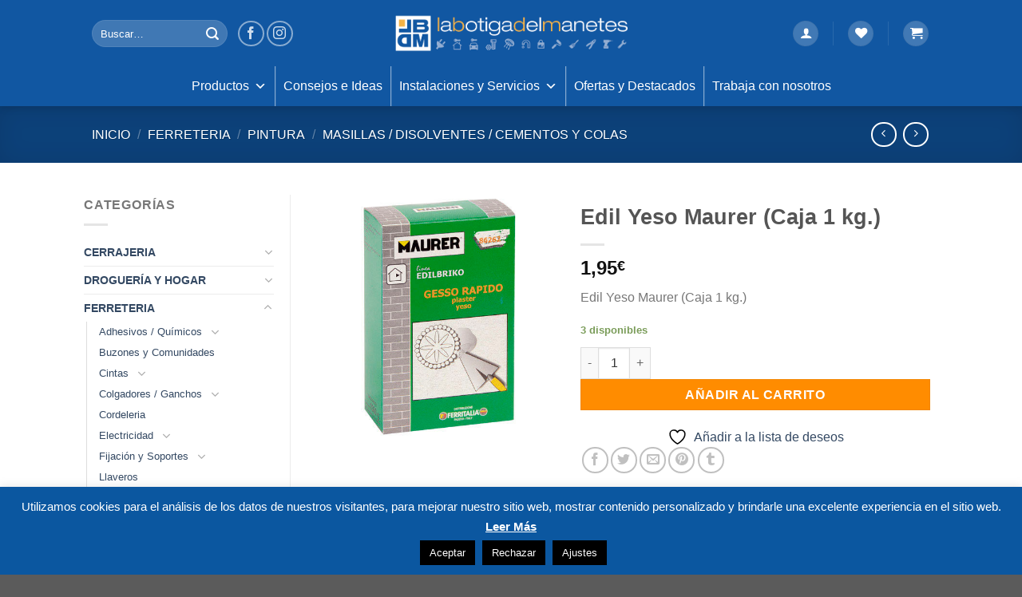

--- FILE ---
content_type: text/html; charset=UTF-8
request_url: https://labotigadelmanetes.com/producto/edil-yeso-maurer-caja-1-kg/
body_size: 55273
content:
<!DOCTYPE html>
<html lang="es" class="loading-site no-js">
<head>
	<meta charset="UTF-8" />
	<link rel="profile" href="http://gmpg.org/xfn/11" />
	<link rel="pingback" href="https://labotigadelmanetes.com/xmlrpc.php" />

					<script>document.documentElement.className = document.documentElement.className + ' yes-js js_active js'</script>
			<script>(function(html){html.className = html.className.replace(/\bno-js\b/,'js')})(document.documentElement);</script>
<meta name='robots' content='index, follow, max-image-preview:large, max-snippet:-1, max-video-preview:-1' />
	<style>img:is([sizes="auto" i], [sizes^="auto," i]) { contain-intrinsic-size: 3000px 1500px }</style>
	<meta name="viewport" content="width=device-width, initial-scale=1" /><script>window._wca = window._wca || [];</script>

	<!-- This site is optimized with the Yoast SEO plugin v23.9 - https://yoast.com/wordpress/plugins/seo/ -->
	<title>Edil Yeso Maurer (Caja 1 kg.) - La Botiga del Manetes</title>
	<link rel="canonical" href="https://labotigadelmanetes.com/producto/edil-yeso-maurer-caja-1-kg/" />
	<meta property="og:locale" content="es_ES" />
	<meta property="og:type" content="article" />
	<meta property="og:title" content="Edil Yeso Maurer (Caja 1 kg.) - La Botiga del Manetes" />
	<meta property="og:description" content="Edil Yeso Maurer (Caja 1 kg.)" />
	<meta property="og:url" content="https://labotigadelmanetes.com/producto/edil-yeso-maurer-caja-1-kg/" />
	<meta property="og:site_name" content="La Botiga del Manetes" />
	<meta property="article:modified_time" content="2026-01-13T08:59:41+00:00" />
	<meta property="og:image" content="https://labotigadelmanetes.com/wp-content/uploads/2018/09/14010325.jpg" />
	<meta property="og:image:width" content="500" />
	<meta property="og:image:height" content="500" />
	<meta property="og:image:type" content="image/jpeg" />
	<meta name="twitter:card" content="summary_large_image" />
	<script type="application/ld+json" class="yoast-schema-graph">{"@context":"https://schema.org","@graph":[{"@type":"WebPage","@id":"https://labotigadelmanetes.com/producto/edil-yeso-maurer-caja-1-kg/","url":"https://labotigadelmanetes.com/producto/edil-yeso-maurer-caja-1-kg/","name":"Edil Yeso Maurer (Caja 1 kg.) - La Botiga del Manetes","isPartOf":{"@id":"https://labotigadelmanetes.com/#website"},"primaryImageOfPage":{"@id":"https://labotigadelmanetes.com/producto/edil-yeso-maurer-caja-1-kg/#primaryimage"},"image":{"@id":"https://labotigadelmanetes.com/producto/edil-yeso-maurer-caja-1-kg/#primaryimage"},"thumbnailUrl":"https://labotigadelmanetes.com/wp-content/uploads/2018/09/14010325.jpg","datePublished":"2023-03-31T23:36:04+00:00","dateModified":"2026-01-13T08:59:41+00:00","breadcrumb":{"@id":"https://labotigadelmanetes.com/producto/edil-yeso-maurer-caja-1-kg/#breadcrumb"},"inLanguage":"es","potentialAction":[{"@type":"ReadAction","target":["https://labotigadelmanetes.com/producto/edil-yeso-maurer-caja-1-kg/"]}]},{"@type":"ImageObject","inLanguage":"es","@id":"https://labotigadelmanetes.com/producto/edil-yeso-maurer-caja-1-kg/#primaryimage","url":"https://labotigadelmanetes.com/wp-content/uploads/2018/09/14010325.jpg","contentUrl":"https://labotigadelmanetes.com/wp-content/uploads/2018/09/14010325.jpg","width":500,"height":500},{"@type":"BreadcrumbList","@id":"https://labotigadelmanetes.com/producto/edil-yeso-maurer-caja-1-kg/#breadcrumb","itemListElement":[{"@type":"ListItem","position":1,"name":"Portada","item":"https://labotigadelmanetes.com/"},{"@type":"ListItem","position":2,"name":"Shop","item":"https://labotigadelmanetes.com/shop/"},{"@type":"ListItem","position":3,"name":"Edil Yeso Maurer (Caja 1 kg.)"}]},{"@type":"WebSite","@id":"https://labotigadelmanetes.com/#website","url":"https://labotigadelmanetes.com/","name":"La Botiga del Manetes","description":"Ferretería","potentialAction":[{"@type":"SearchAction","target":{"@type":"EntryPoint","urlTemplate":"https://labotigadelmanetes.com/?s={search_term_string}"},"query-input":{"@type":"PropertyValueSpecification","valueRequired":true,"valueName":"search_term_string"}}],"inLanguage":"es"}]}</script>
	<!-- / Yoast SEO plugin. -->


<link rel='dns-prefetch' href='//stats.wp.com' />
<link rel='dns-prefetch' href='//c0.wp.com' />
<link rel='prefetch' href='https://labotigadelmanetes.com/wp-content/themes/flatsome/assets/js/flatsome.js?ver=8e60d746741250b4dd4e' />
<link rel='prefetch' href='https://labotigadelmanetes.com/wp-content/themes/flatsome/assets/js/chunk.slider.js?ver=3.19.7' />
<link rel='prefetch' href='https://labotigadelmanetes.com/wp-content/themes/flatsome/assets/js/chunk.popups.js?ver=3.19.7' />
<link rel='prefetch' href='https://labotigadelmanetes.com/wp-content/themes/flatsome/assets/js/chunk.tooltips.js?ver=3.19.7' />
<link rel='prefetch' href='https://labotigadelmanetes.com/wp-content/themes/flatsome/assets/js/woocommerce.js?ver=dd6035ce106022a74757' />
<link rel="alternate" type="application/rss+xml" title="La Botiga del Manetes &raquo; Feed" href="https://labotigadelmanetes.com/feed/" />
<link rel="alternate" type="application/rss+xml" title="La Botiga del Manetes &raquo; Feed de los comentarios" href="https://labotigadelmanetes.com/comments/feed/" />
<link rel="alternate" type="application/rss+xml" title="La Botiga del Manetes &raquo; Comentario Edil Yeso Maurer (Caja 1 kg.) del feed" href="https://labotigadelmanetes.com/producto/edil-yeso-maurer-caja-1-kg/feed/" />
<script type="text/javascript">
/* <![CDATA[ */
window._wpemojiSettings = {"baseUrl":"https:\/\/s.w.org\/images\/core\/emoji\/15.0.3\/72x72\/","ext":".png","svgUrl":"https:\/\/s.w.org\/images\/core\/emoji\/15.0.3\/svg\/","svgExt":".svg","source":{"concatemoji":"https:\/\/labotigadelmanetes.com\/wp-includes\/js\/wp-emoji-release.min.js?ver=6.7.1"}};
/*! This file is auto-generated */
!function(i,n){var o,s,e;function c(e){try{var t={supportTests:e,timestamp:(new Date).valueOf()};sessionStorage.setItem(o,JSON.stringify(t))}catch(e){}}function p(e,t,n){e.clearRect(0,0,e.canvas.width,e.canvas.height),e.fillText(t,0,0);var t=new Uint32Array(e.getImageData(0,0,e.canvas.width,e.canvas.height).data),r=(e.clearRect(0,0,e.canvas.width,e.canvas.height),e.fillText(n,0,0),new Uint32Array(e.getImageData(0,0,e.canvas.width,e.canvas.height).data));return t.every(function(e,t){return e===r[t]})}function u(e,t,n){switch(t){case"flag":return n(e,"\ud83c\udff3\ufe0f\u200d\u26a7\ufe0f","\ud83c\udff3\ufe0f\u200b\u26a7\ufe0f")?!1:!n(e,"\ud83c\uddfa\ud83c\uddf3","\ud83c\uddfa\u200b\ud83c\uddf3")&&!n(e,"\ud83c\udff4\udb40\udc67\udb40\udc62\udb40\udc65\udb40\udc6e\udb40\udc67\udb40\udc7f","\ud83c\udff4\u200b\udb40\udc67\u200b\udb40\udc62\u200b\udb40\udc65\u200b\udb40\udc6e\u200b\udb40\udc67\u200b\udb40\udc7f");case"emoji":return!n(e,"\ud83d\udc26\u200d\u2b1b","\ud83d\udc26\u200b\u2b1b")}return!1}function f(e,t,n){var r="undefined"!=typeof WorkerGlobalScope&&self instanceof WorkerGlobalScope?new OffscreenCanvas(300,150):i.createElement("canvas"),a=r.getContext("2d",{willReadFrequently:!0}),o=(a.textBaseline="top",a.font="600 32px Arial",{});return e.forEach(function(e){o[e]=t(a,e,n)}),o}function t(e){var t=i.createElement("script");t.src=e,t.defer=!0,i.head.appendChild(t)}"undefined"!=typeof Promise&&(o="wpEmojiSettingsSupports",s=["flag","emoji"],n.supports={everything:!0,everythingExceptFlag:!0},e=new Promise(function(e){i.addEventListener("DOMContentLoaded",e,{once:!0})}),new Promise(function(t){var n=function(){try{var e=JSON.parse(sessionStorage.getItem(o));if("object"==typeof e&&"number"==typeof e.timestamp&&(new Date).valueOf()<e.timestamp+604800&&"object"==typeof e.supportTests)return e.supportTests}catch(e){}return null}();if(!n){if("undefined"!=typeof Worker&&"undefined"!=typeof OffscreenCanvas&&"undefined"!=typeof URL&&URL.createObjectURL&&"undefined"!=typeof Blob)try{var e="postMessage("+f.toString()+"("+[JSON.stringify(s),u.toString(),p.toString()].join(",")+"));",r=new Blob([e],{type:"text/javascript"}),a=new Worker(URL.createObjectURL(r),{name:"wpTestEmojiSupports"});return void(a.onmessage=function(e){c(n=e.data),a.terminate(),t(n)})}catch(e){}c(n=f(s,u,p))}t(n)}).then(function(e){for(var t in e)n.supports[t]=e[t],n.supports.everything=n.supports.everything&&n.supports[t],"flag"!==t&&(n.supports.everythingExceptFlag=n.supports.everythingExceptFlag&&n.supports[t]);n.supports.everythingExceptFlag=n.supports.everythingExceptFlag&&!n.supports.flag,n.DOMReady=!1,n.readyCallback=function(){n.DOMReady=!0}}).then(function(){return e}).then(function(){var e;n.supports.everything||(n.readyCallback(),(e=n.source||{}).concatemoji?t(e.concatemoji):e.wpemoji&&e.twemoji&&(t(e.twemoji),t(e.wpemoji)))}))}((window,document),window._wpemojiSettings);
/* ]]> */
</script>
<style id='wp-emoji-styles-inline-css' type='text/css'>

	img.wp-smiley, img.emoji {
		display: inline !important;
		border: none !important;
		box-shadow: none !important;
		height: 1em !important;
		width: 1em !important;
		margin: 0 0.07em !important;
		vertical-align: -0.1em !important;
		background: none !important;
		padding: 0 !important;
	}
</style>
<style id='wp-block-library-inline-css' type='text/css'>
:root{--wp-admin-theme-color:#007cba;--wp-admin-theme-color--rgb:0,124,186;--wp-admin-theme-color-darker-10:#006ba1;--wp-admin-theme-color-darker-10--rgb:0,107,161;--wp-admin-theme-color-darker-20:#005a87;--wp-admin-theme-color-darker-20--rgb:0,90,135;--wp-admin-border-width-focus:2px;--wp-block-synced-color:#7a00df;--wp-block-synced-color--rgb:122,0,223;--wp-bound-block-color:var(--wp-block-synced-color)}@media (min-resolution:192dpi){:root{--wp-admin-border-width-focus:1.5px}}.wp-element-button{cursor:pointer}:root{--wp--preset--font-size--normal:16px;--wp--preset--font-size--huge:42px}:root .has-very-light-gray-background-color{background-color:#eee}:root .has-very-dark-gray-background-color{background-color:#313131}:root .has-very-light-gray-color{color:#eee}:root .has-very-dark-gray-color{color:#313131}:root .has-vivid-green-cyan-to-vivid-cyan-blue-gradient-background{background:linear-gradient(135deg,#00d084,#0693e3)}:root .has-purple-crush-gradient-background{background:linear-gradient(135deg,#34e2e4,#4721fb 50%,#ab1dfe)}:root .has-hazy-dawn-gradient-background{background:linear-gradient(135deg,#faaca8,#dad0ec)}:root .has-subdued-olive-gradient-background{background:linear-gradient(135deg,#fafae1,#67a671)}:root .has-atomic-cream-gradient-background{background:linear-gradient(135deg,#fdd79a,#004a59)}:root .has-nightshade-gradient-background{background:linear-gradient(135deg,#330968,#31cdcf)}:root .has-midnight-gradient-background{background:linear-gradient(135deg,#020381,#2874fc)}.has-regular-font-size{font-size:1em}.has-larger-font-size{font-size:2.625em}.has-normal-font-size{font-size:var(--wp--preset--font-size--normal)}.has-huge-font-size{font-size:var(--wp--preset--font-size--huge)}.has-text-align-center{text-align:center}.has-text-align-left{text-align:left}.has-text-align-right{text-align:right}#end-resizable-editor-section{display:none}.aligncenter{clear:both}.items-justified-left{justify-content:flex-start}.items-justified-center{justify-content:center}.items-justified-right{justify-content:flex-end}.items-justified-space-between{justify-content:space-between}.screen-reader-text{border:0;clip:rect(1px,1px,1px,1px);clip-path:inset(50%);height:1px;margin:-1px;overflow:hidden;padding:0;position:absolute;width:1px;word-wrap:normal!important}.screen-reader-text:focus{background-color:#ddd;clip:auto!important;clip-path:none;color:#444;display:block;font-size:1em;height:auto;left:5px;line-height:normal;padding:15px 23px 14px;text-decoration:none;top:5px;width:auto;z-index:100000}html :where(.has-border-color){border-style:solid}html :where([style*=border-top-color]){border-top-style:solid}html :where([style*=border-right-color]){border-right-style:solid}html :where([style*=border-bottom-color]){border-bottom-style:solid}html :where([style*=border-left-color]){border-left-style:solid}html :where([style*=border-width]){border-style:solid}html :where([style*=border-top-width]){border-top-style:solid}html :where([style*=border-right-width]){border-right-style:solid}html :where([style*=border-bottom-width]){border-bottom-style:solid}html :where([style*=border-left-width]){border-left-style:solid}html :where(img[class*=wp-image-]){height:auto;max-width:100%}:where(figure){margin:0 0 1em}html :where(.is-position-sticky){--wp-admin--admin-bar--position-offset:var(--wp-admin--admin-bar--height,0px)}@media screen and (max-width:600px){html :where(.is-position-sticky){--wp-admin--admin-bar--position-offset:0px}}
</style>
<link rel='stylesheet' id='cr-frontend-css-css' href='https://labotigadelmanetes.com/wp-content/plugins/customer-reviews-woocommerce/css/frontend.css?ver=5.63.1' type='text/css' media='all' />
<link rel='stylesheet' id='contact-form-7-css' href='https://labotigadelmanetes.com/wp-content/plugins/contact-form-7/includes/css/styles.css?ver=6.0' type='text/css' media='all' />
<link rel='stylesheet' id='cookie-law-info-css' href='https://labotigadelmanetes.com/wp-content/plugins/cookie-law-info/legacy/public/css/cookie-law-info-public.css?ver=3.2.7' type='text/css' media='all' />
<link rel='stylesheet' id='cookie-law-info-gdpr-css' href='https://labotigadelmanetes.com/wp-content/plugins/cookie-law-info/legacy/public/css/cookie-law-info-gdpr.css?ver=3.2.7' type='text/css' media='all' />
<link rel='stylesheet' id='lightcase.css-css' href='https://labotigadelmanetes.com/wp-content/plugins/paytpv-for-woocommerce/css/lightcase.css?ver=6.7.1' type='text/css' media='all' />
<link rel='stylesheet' id='paytpv.css-css' href='https://labotigadelmanetes.com/wp-content/plugins/paytpv-for-woocommerce/css/paytpv.css?ver=6.7.1' type='text/css' media='all' />
<link rel='stylesheet' id='twb_wc_reviews_styles-css' href='https://labotigadelmanetes.com/wp-content/plugins/twb-woocommerce-reviews/inc/css/twb_wc_reviews_main.css' type='text/css' media='all' />
<link rel='stylesheet' id='photoswipe-css' href='https://c0.wp.com/p/woocommerce/9.4.2/assets/css/photoswipe/photoswipe.min.css' type='text/css' media='all' />
<link rel='stylesheet' id='photoswipe-default-skin-css' href='https://c0.wp.com/p/woocommerce/9.4.2/assets/css/photoswipe/default-skin/default-skin.min.css' type='text/css' media='all' />
<style id='woocommerce-inline-inline-css' type='text/css'>
.woocommerce form .form-row .required { visibility: visible; }
</style>
<link rel='stylesheet' id='megamenu-css' href='https://labotigadelmanetes.com/wp-content/uploads/maxmegamenu/style.css?ver=7ac55a' type='text/css' media='all' />
<link rel='stylesheet' id='dashicons-css' href='https://c0.wp.com/c/6.7.1/wp-includes/css/dashicons.min.css' type='text/css' media='all' />
<style id='dashicons-inline-css' type='text/css'>
[data-font="Dashicons"]:before {font-family: 'Dashicons' !important;content: attr(data-icon) !important;speak: none !important;font-weight: normal !important;font-variant: normal !important;text-transform: none !important;line-height: 1 !important;font-style: normal !important;-webkit-font-smoothing: antialiased !important;-moz-osx-font-smoothing: grayscale !important;}
</style>
<link rel='stylesheet' id='flatsome-woocommerce-wishlist-css' href='https://labotigadelmanetes.com/wp-content/themes/flatsome/inc/integrations/wc-yith-wishlist/wishlist.css?ver=3.19.7' type='text/css' media='all' />
<link rel='stylesheet' id='wgdr-css' href='https://labotigadelmanetes.com/wp-content/plugins/woocommerce-google-dynamic-retargeting-tag/public/css/wgdr-frontend.css?ver=6.7.1' type='text/css' media='all' />
<link rel='stylesheet' id='flatsome-main-css' href='https://labotigadelmanetes.com/wp-content/themes/flatsome/assets/css/flatsome.css?ver=3.19.7' type='text/css' media='all' />
<style id='flatsome-main-inline-css' type='text/css'>
@font-face {
				font-family: "fl-icons";
				font-display: block;
				src: url(https://labotigadelmanetes.com/wp-content/themes/flatsome/assets/css/icons/fl-icons.eot?v=3.19.7);
				src:
					url(https://labotigadelmanetes.com/wp-content/themes/flatsome/assets/css/icons/fl-icons.eot#iefix?v=3.19.7) format("embedded-opentype"),
					url(https://labotigadelmanetes.com/wp-content/themes/flatsome/assets/css/icons/fl-icons.woff2?v=3.19.7) format("woff2"),
					url(https://labotigadelmanetes.com/wp-content/themes/flatsome/assets/css/icons/fl-icons.ttf?v=3.19.7) format("truetype"),
					url(https://labotigadelmanetes.com/wp-content/themes/flatsome/assets/css/icons/fl-icons.woff?v=3.19.7) format("woff"),
					url(https://labotigadelmanetes.com/wp-content/themes/flatsome/assets/css/icons/fl-icons.svg?v=3.19.7#fl-icons) format("svg");
			}
</style>
<link rel='stylesheet' id='flatsome-shop-css' href='https://labotigadelmanetes.com/wp-content/themes/flatsome/assets/css/flatsome-shop.css?ver=3.19.7' type='text/css' media='all' />
<link rel='stylesheet' id='flatsome-style-css' href='https://labotigadelmanetes.com/wp-content/themes/flatsome-child/style.css?ver=3.0' type='text/css' media='all' />
<script type="text/javascript">
            window._nslDOMReady = function (callback) {
                if ( document.readyState === "complete" || document.readyState === "interactive" ) {
                    callback();
                } else {
                    document.addEventListener( "DOMContentLoaded", callback );
                }
            };
            </script><script type="text/javascript" src="https://c0.wp.com/c/6.7.1/wp-includes/js/jquery/jquery.min.js" id="jquery-core-js"></script>
<script type="text/javascript" src="https://c0.wp.com/c/6.7.1/wp-includes/js/jquery/jquery-migrate.min.js" id="jquery-migrate-js"></script>
<script type="text/javascript" id="cookie-law-info-js-extra">
/* <![CDATA[ */
var Cli_Data = {"nn_cookie_ids":[],"cookielist":[],"non_necessary_cookies":[],"ccpaEnabled":"","ccpaRegionBased":"","ccpaBarEnabled":"","strictlyEnabled":["necessary","obligatoire"],"ccpaType":"gdpr","js_blocking":"","custom_integration":"","triggerDomRefresh":"","secure_cookies":""};
var cli_cookiebar_settings = {"animate_speed_hide":"500","animate_speed_show":"500","background":"#0b57a0","border":"#444","border_on":"","button_1_button_colour":"#000","button_1_button_hover":"#000000","button_1_link_colour":"#fff","button_1_as_button":"1","button_1_new_win":"","button_2_button_colour":"#333","button_2_button_hover":"#292929","button_2_link_colour":"#ffffff","button_2_as_button":"","button_2_hidebar":"","button_3_button_colour":"#000","button_3_button_hover":"#000000","button_3_link_colour":"#fff","button_3_as_button":"1","button_3_new_win":"","button_4_button_colour":"#000","button_4_button_hover":"#000000","button_4_link_colour":"#fff","button_4_as_button":"1","button_7_button_colour":"#61a229","button_7_button_hover":"#4e8221","button_7_link_colour":"#fff","button_7_as_button":"1","button_7_new_win":"","font_family":"inherit","header_fix":"","notify_animate_hide":"1","notify_animate_show":"1","notify_div_id":"#cookie-law-info-bar","notify_position_horizontal":"right","notify_position_vertical":"bottom","scroll_close":"","scroll_close_reload":"","accept_close_reload":"","reject_close_reload":"","showagain_tab":"","showagain_background":"#fff","showagain_border":"#000","showagain_div_id":"#cookie-law-info-again","showagain_x_position":"100px","text":"#ffffff","show_once_yn":"","show_once":"10000","logging_on":"","as_popup":"","popup_overlay":"1","bar_heading_text":"","cookie_bar_as":"banner","popup_showagain_position":"bottom-right","widget_position":"left"};
var log_object = {"ajax_url":"https:\/\/labotigadelmanetes.com\/wp-admin\/admin-ajax.php"};
/* ]]> */
</script>
<script type="text/javascript" src="https://labotigadelmanetes.com/wp-content/plugins/cookie-law-info/legacy/public/js/cookie-law-info-public.js?ver=3.2.7" id="cookie-law-info-js"></script>
<script type="text/javascript" src="https://labotigadelmanetes.com/wp-content/plugins/paytpv-for-woocommerce/js/paytpv.js?ver=5.41" id="paytpv.js-js"></script>
<script type="text/javascript" src="https://labotigadelmanetes.com/wp-content/plugins/paytpv-for-woocommerce/js/lightcase.js?ver=5.41" id="lightcase.js-js"></script>
<script type="text/javascript" src="https://c0.wp.com/p/woocommerce/9.4.2/assets/js/jquery-blockui/jquery.blockUI.min.js" id="jquery-blockui-js" data-wp-strategy="defer"></script>
<script type="text/javascript" id="wc-add-to-cart-js-extra">
/* <![CDATA[ */
var wc_add_to_cart_params = {"ajax_url":"\/wp-admin\/admin-ajax.php","wc_ajax_url":"\/?wc-ajax=%%endpoint%%","i18n_view_cart":"Ver carrito","cart_url":"https:\/\/labotigadelmanetes.com\/cart\/","is_cart":"","cart_redirect_after_add":"no"};
/* ]]> */
</script>
<script type="text/javascript" src="https://c0.wp.com/p/woocommerce/9.4.2/assets/js/frontend/add-to-cart.min.js" id="wc-add-to-cart-js" defer="defer" data-wp-strategy="defer"></script>
<script type="text/javascript" src="https://c0.wp.com/p/woocommerce/9.4.2/assets/js/flexslider/jquery.flexslider.min.js" id="flexslider-js" defer="defer" data-wp-strategy="defer"></script>
<script type="text/javascript" src="https://c0.wp.com/p/woocommerce/9.4.2/assets/js/photoswipe/photoswipe.min.js" id="photoswipe-js" defer="defer" data-wp-strategy="defer"></script>
<script type="text/javascript" src="https://c0.wp.com/p/woocommerce/9.4.2/assets/js/photoswipe/photoswipe-ui-default.min.js" id="photoswipe-ui-default-js" defer="defer" data-wp-strategy="defer"></script>
<script type="text/javascript" id="wc-single-product-js-extra">
/* <![CDATA[ */
var wc_single_product_params = {"i18n_required_rating_text":"Por favor elige una puntuaci\u00f3n","review_rating_required":"yes","flexslider":{"rtl":false,"animation":"slide","smoothHeight":true,"directionNav":false,"controlNav":"thumbnails","slideshow":false,"animationSpeed":500,"animationLoop":false,"allowOneSlide":false},"zoom_enabled":"","zoom_options":[],"photoswipe_enabled":"1","photoswipe_options":{"shareEl":false,"closeOnScroll":false,"history":false,"hideAnimationDuration":0,"showAnimationDuration":0},"flexslider_enabled":"1"};
/* ]]> */
</script>
<script type="text/javascript" src="https://c0.wp.com/p/woocommerce/9.4.2/assets/js/frontend/single-product.min.js" id="wc-single-product-js" defer="defer" data-wp-strategy="defer"></script>
<script type="text/javascript" src="https://c0.wp.com/p/woocommerce/9.4.2/assets/js/js-cookie/js.cookie.min.js" id="js-cookie-js" data-wp-strategy="defer"></script>
<script type="text/javascript" src="https://stats.wp.com/s-202604.js" id="woocommerce-analytics-js" defer="defer" data-wp-strategy="defer"></script>
<link rel="https://api.w.org/" href="https://labotigadelmanetes.com/wp-json/" /><link rel="alternate" title="JSON" type="application/json" href="https://labotigadelmanetes.com/wp-json/wp/v2/product/13725" /><link rel="EditURI" type="application/rsd+xml" title="RSD" href="https://labotigadelmanetes.com/xmlrpc.php?rsd" />
<meta name="generator" content="WordPress 6.7.1" />
<meta name="generator" content="WooCommerce 9.4.2" />
<link rel='shortlink' href='https://labotigadelmanetes.com/?p=13725' />
<link rel="alternate" title="oEmbed (JSON)" type="application/json+oembed" href="https://labotigadelmanetes.com/wp-json/oembed/1.0/embed?url=https%3A%2F%2Flabotigadelmanetes.com%2Fproducto%2Fedil-yeso-maurer-caja-1-kg%2F" />
<link rel="alternate" title="oEmbed (XML)" type="text/xml+oembed" href="https://labotigadelmanetes.com/wp-json/oembed/1.0/embed?url=https%3A%2F%2Flabotigadelmanetes.com%2Fproducto%2Fedil-yeso-maurer-caja-1-kg%2F&#038;format=xml" />

<!-- This website runs the Product Feed PRO for WooCommerce by AdTribes.io plugin - version 13.3.9.1 -->
	<style>img#wpstats{display:none}</style>
		        <!--noptimize-->
        <!-- Global site tag (gtag.js) - Google Ads: 805555554 -->
        <script async
                src="https://www.googletagmanager.com/gtag/js?id=AW-805555554"></script>
        <script>
            window.dataLayer = window.dataLayer || [];

            function gtag() {
                dataLayer.push(arguments);
            }

            gtag('js', new Date());

            gtag('config', 'AW-805555554');
        </script>
        <!--/noptimize-->

        	<noscript><style>.woocommerce-product-gallery{ opacity: 1 !important; }</style></noscript>
	<style class='wp-fonts-local' type='text/css'>
@font-face{font-family:Inter;font-style:normal;font-weight:300 900;font-display:fallback;src:url('https://labotigadelmanetes.com/wp-content/plugins/woocommerce/assets/fonts/Inter-VariableFont_slnt,wght.woff2') format('woff2');font-stretch:normal;}
@font-face{font-family:Cardo;font-style:normal;font-weight:400;font-display:fallback;src:url('https://labotigadelmanetes.com/wp-content/plugins/woocommerce/assets/fonts/cardo_normal_400.woff2') format('woff2');}
</style>
<link rel="icon" href="https://labotigadelmanetes.com/wp-content/uploads/2017/02/cropped-logo_ico-32x32.png" sizes="32x32" />
<link rel="icon" href="https://labotigadelmanetes.com/wp-content/uploads/2017/02/cropped-logo_ico-192x192.png" sizes="192x192" />
<link rel="apple-touch-icon" href="https://labotigadelmanetes.com/wp-content/uploads/2017/02/cropped-logo_ico-180x180.png" />
<meta name="msapplication-TileImage" content="https://labotigadelmanetes.com/wp-content/uploads/2017/02/cropped-logo_ico-270x270.png" />
	<style type="text/css">
	.twb_wc_reviews .twb_wc_reviews_ct p,
	.twb_wc_reviews .twb_wc_reviews_ct p:hover,
	.twb_wc_reviews .twb_wc_reviews_ct p:focus,
	.twb_wc_reviews .twb_wc_reviews_ratings_wrap .star-rating:before,
	.twb_wcr_author,  .twb_wcr_date { 
		color:#333333 !important;
	}
				.twb_wc_reviews { background-color: !important; }
			.twb_wc_reviews_wrapper .twb_wc_reviews {
						margin-bottom: 15px;
					}
					.twb_wc_reviews {
						box-shadow: inset  0px 0px 8px rgba(0, 0, 0, 0.16);
						-webkit-box-shadow:inset  0px 0px 8px rgba(0, 0, 0, 0.16);
						-moz-box-shadow:inset  0px 0px 8px rgba(0, 0, 0, 0.16);
						-ms-box-shadow:inset  0px 0px 8px rgba(0, 0, 0, 0.16);
						-o-box-shadow:inset  0px 0px 8px rgba(0, 0, 0, 0.16);
					}
					@media screen and (max-width:767px) {
						.twb_wc_reviews {
							width: 100% !important;
							margin-right: 0 !important;
							clear: both !important;
						}
					}
		.twb_wc_reviews_wrapper .twb_wc_reviews {text-align:left;padding: 15px 0 15px 15px}
.twb_wc_reviews {box-shadow:none}
.twb_wc_reviews h3.twb_wc_reviews_product_title {font-size:16px}
.twb_wc_reviews .twb_wc_reviews_ct p {font-size:16px}
.twb_wc_reviews_product_title {margin-bottom:10px !important}
.twb_wc_reviews .twb_wc_reviews_product_thumb {float:left;margin-right:1em;margin-bottom:75px}
.twb_wc_reviews .twb_wc_reviews_product_thumb img {box-shadow:none;-webkit-border-radius: 999px;-moz-border-radius: 999px;border-radius: 999px}
.twb_wc_reviews .twb_wc_reviews_ratings_wrap .star-rating {font-size:16px}
.twb_wc_reviews .twb_wc_reviews_ct p {line-height:1.4em}
.twb_wc_reviews .twb_wc_reviews_ratings_wrap .star-rating {margin:0}
.twb_wc_reviews .twb_wc_reviews_ct {margin:12px auto;width:auto}
.twb_wc_reviews_wrapper .twb_wc_reviews p:hover, .twb_wc_reviews_wrapper .twb_wc_reviews p:focus {text-decoration:none}
.twb_wc_reviews .twb_wc_reviews_ct p, .twb_wc_reviews .twb_wc_reviews_ct p:hover, .twb_wc_reviews .twb_wc_reviews_ct p:focus, .twb_wc_reviews .twb_wc_reviews_ratings_wrap .star-rating::before, .twb_wcr_author, .twb_wcr_date {color:#777}
.twb_wc_reviews_product_thumb img {width:100px !important;height:auto;object-fit:cover} 
	</style>
	<style id="custom-css" type="text/css">:root {--primary-color: #1157A2;--fs-color-primary: #1157A2;--fs-color-secondary: #FF8C00;--fs-color-success: #7a9c59;--fs-color-alert: #b20000;--fs-experimental-link-color: #334862;--fs-experimental-link-color-hover: #111;}.tooltipster-base {--tooltip-color: #fff;--tooltip-bg-color: #000;}.off-canvas-right .mfp-content, .off-canvas-left .mfp-content {--drawer-width: 300px;}.off-canvas .mfp-content.off-canvas-cart {--drawer-width: 360px;}.header-main{height: 83px}#logo img{max-height: 83px}#logo{width:300px;}.header-bottom{min-height: 50px}.header-top{min-height: 20px}.transparent .header-main{height: 265px}.transparent #logo img{max-height: 265px}.has-transparent + .page-title:first-of-type,.has-transparent + #main > .page-title,.has-transparent + #main > div > .page-title,.has-transparent + #main .page-header-wrapper:first-of-type .page-title{padding-top: 315px;}.header.show-on-scroll,.stuck .header-main{height:70px!important}.stuck #logo img{max-height: 70px!important}.search-form{ width: 50%;}.header-bg-color {background-color: #1157A2}.header-bottom {background-color: #F6B345}.header-wrapper:not(.stuck) .header-main .header-nav{margin-top: 1px }.stuck .header-main .nav > li > a{line-height: 50px }.header-bottom-nav > li > a{line-height: 16px }@media (max-width: 549px) {.header-main{height: 70px}#logo img{max-height: 70px}}.header:not(.transparent) .header-bottom-nav.nav > li > a{color: #FFFFFF;}.header:not(.transparent) .header-bottom-nav.nav > li > a:hover,.header:not(.transparent) .header-bottom-nav.nav > li.active > a,.header:not(.transparent) .header-bottom-nav.nav > li.current > a,.header:not(.transparent) .header-bottom-nav.nav > li > a.active,.header:not(.transparent) .header-bottom-nav.nav > li > a.current{color: #FFFFFF;}.header-bottom-nav.nav-line-bottom > li > a:before,.header-bottom-nav.nav-line-grow > li > a:before,.header-bottom-nav.nav-line > li > a:before,.header-bottom-nav.nav-box > li > a:hover,.header-bottom-nav.nav-box > li.active > a,.header-bottom-nav.nav-pills > li > a:hover,.header-bottom-nav.nav-pills > li.active > a{color:#FFF!important;background-color: #FFFFFF;}.badge-inner.on-sale{background-color: rgba(221,51,51,0.62)}input[type='submit'], input[type="button"], button:not(.icon), .button:not(.icon){border-radius: 10!important}@media screen and (min-width: 550px){.products .box-vertical .box-image{min-width: 247px!important;width: 247px!important;}}.header-main .social-icons,.header-main .cart-icon strong,.header-main .menu-title,.header-main .header-button > .button.is-outline,.header-main .nav > li > a > i:not(.icon-angle-down){color: #4179B5!important;}.header-main .header-button > .button.is-outline,.header-main .cart-icon strong:after,.header-main .cart-icon strong{border-color: #4179B5!important;}.header-main .header-button > .button:not(.is-outline){background-color: #4179B5!important;}.header-main .current-dropdown .cart-icon strong,.header-main .header-button > .button:hover,.header-main .header-button > .button:hover i,.header-main .header-button > .button:hover span{color:#FFF!important;}.header-main .menu-title:hover,.header-main .social-icons a:hover,.header-main .header-button > .button.is-outline:hover,.header-main .nav > li > a:hover > i:not(.icon-angle-down){color: #4179B5!important;}.header-main .current-dropdown .cart-icon strong,.header-main .header-button > .button:hover{background-color: #4179B5!important;}.header-main .current-dropdown .cart-icon strong:after,.header-main .current-dropdown .cart-icon strong,.header-main .header-button > .button:hover{border-color: #4179B5!important;}.footer-1{background-color: #777777}.nav-vertical-fly-out > li + li {border-top-width: 1px; border-top-style: solid;}/* Custom CSS */.header-top { background-image:url('http://labotigadelmanetes.com/wp-content/uploads/2016/11/topbar_bg.jpg'); background-size: cover;}ul.top-bar-nav {display:none}.header-top {min-height:5px}.menu_highlighted {background-color:#007ee5;-webkit-border-radius: 15px;-moz-border-radius: 15px;border-radius: 15px;}.menu_highlighted:hover {background-color:#004eb5}.menu_highlighted a {color:#FFF !important; padding:8px 13px !important}.label-new.menu-item > a:after{content:"Nuevo";}.label-hot.menu-item > a:after{content:"Caliente";}.label-sale.menu-item > a:after{content:"Oferta";}.label-popular.menu-item > a:after{content:"Populares";}</style><style id="kirki-inline-styles"></style><style type="text/css">/** Mega Menu CSS: fs **/</style>
</head>

<body class="product-template-default single single-product postid-13725 theme-flatsome woocommerce woocommerce-page woocommerce-no-js mega-menu-primary full-width header-shadow lightbox nav-dropdown-has-arrow nav-dropdown-has-shadow nav-dropdown-has-border">


<a class="skip-link screen-reader-text" href="#main">Saltar al contenido</a>

<div id="wrapper">

	
	<header id="header" class="header has-sticky sticky-jump">
		<div class="header-wrapper">
			<div id="masthead" class="header-main show-logo-center has-sticky-logo nav-dark">
      <div class="header-inner flex-row container logo-center medium-logo-center" role="navigation">

          <!-- Logo -->
          <div id="logo" class="flex-col logo">
            
<!-- Header logo -->
<a href="https://labotigadelmanetes.com/" title="La Botiga del Manetes - Ferretería" rel="home">
		<img width="300" height="58" src="https://labotigadelmanetes.com/wp-content/uploads/2017/02/logo_peq.png" class="header-logo-sticky" alt="La Botiga del Manetes"/><img width="725" height="140" src="https://labotigadelmanetes.com/wp-content/uploads/2017/02/logo_lbdm.png" class="header_logo header-logo" alt="La Botiga del Manetes"/><img  width="725" height="140" src="https://labotigadelmanetes.com/wp-content/uploads/2017/02/logo_lbdm.png" class="header-logo-dark" alt="La Botiga del Manetes"/></a>
          </div>

          <!-- Mobile Left Elements -->
          <div class="flex-col show-for-medium flex-left">
            <ul class="mobile-nav nav nav-left ">
              <li class="nav-icon has-icon">
  		<a href="#" data-open="#main-menu" data-pos="left" data-bg="main-menu-overlay" data-color="" class="is-small" aria-label="Menú" aria-controls="main-menu" aria-expanded="false">

		  <i class="icon-menu" ></i>
		  		</a>
	</li>
            </ul>
          </div>

          <!-- Left Elements -->
          <div class="flex-col hide-for-medium flex-left
            ">
            <ul class="header-nav header-nav-main nav nav-left  nav-spacing-medium nav-uppercase" >
              <li class="header-search-form search-form html relative has-icon">
	<div class="header-search-form-wrapper">
		<div class="searchform-wrapper ux-search-box relative form-flat is-normal"><form role="search" method="get" class="searchform" action="https://labotigadelmanetes.com/">
	<div class="flex-row relative">
						<div class="flex-col flex-grow">
			<label class="screen-reader-text" for="woocommerce-product-search-field-0">Buscar por:</label>
			<input type="search" id="woocommerce-product-search-field-0" class="search-field mb-0" placeholder="Buscar&hellip;" value="" name="s" />
			<input type="hidden" name="post_type" value="product" />
					</div>
		<div class="flex-col">
			<button type="submit" value="Buscar" class="ux-search-submit submit-button secondary button  icon mb-0" aria-label="Enviar">
				<i class="icon-search" ></i>			</button>
		</div>
	</div>
	<div class="live-search-results text-left z-top"></div>
</form>
</div>	</div>
</li>
<li class="html header-social-icons ml-0">
	<div class="social-icons follow-icons" ><a href="https://www.facebook.com/ferreteriaLBDM/?fref=ts" target="_blank" data-label="Facebook" class="icon button circle is-outline facebook tooltip" title="Síguenos en Facebook" aria-label="Síguenos en Facebook" rel="noopener nofollow" ><i class="icon-facebook" ></i></a><a href="https://www.instagram.com/explore/locations/1029454777/ferreteria-la-botiga-del-manetes/" target="_blank" data-label="Instagram" class="icon button circle is-outline instagram tooltip" title="Síguenos en Instagram" aria-label="Síguenos en Instagram" rel="noopener nofollow" ><i class="icon-instagram" ></i></a></div></li>
            </ul>
          </div>

          <!-- Right Elements -->
          <div class="flex-col hide-for-medium flex-right">
            <ul class="header-nav header-nav-main nav nav-right  nav-spacing-medium nav-uppercase">
              
<li class="account-item has-icon" >
<div class="header-button">
	<a href="https://labotigadelmanetes.com/my-account/" class="nav-top-link nav-top-not-logged-in icon primary button circle is-small icon primary button circle is-small" title="Acceder" aria-label="Acceder" data-open="#login-form-popup" >
		<i class="icon-user" ></i>	</a>


</div>

</li>
<li class="header-divider"></li><li class="header-wishlist-icon">
	<div class="header-button">		<a href="https://labotigadelmanetes.com/lista-de-deseos/" class="wishlist-link icon primary button circle is-small" title="Lista de deseos" aria-label="Lista de deseos" >
										<i class="wishlist-icon icon-heart" ></i>
					</a>
	</div></li>
<li class="header-divider"></li><li class="cart-item has-icon has-dropdown">
<div class="header-button">
<a href="https://labotigadelmanetes.com/cart/" class="header-cart-link icon primary button circle is-small" title="Carrito" >


    <i class="icon-shopping-cart"
    data-icon-label="0">
  </i>
  </a>
</div>
 <ul class="nav-dropdown nav-dropdown-default">
    <li class="html widget_shopping_cart">
      <div class="widget_shopping_cart_content">
        

	<div class="ux-mini-cart-empty flex flex-row-col text-center pt pb">
				<div class="ux-mini-cart-empty-icon">
			<svg xmlns="http://www.w3.org/2000/svg" viewBox="0 0 17 19" style="opacity:.1;height:80px;">
				<path d="M8.5 0C6.7 0 5.3 1.2 5.3 2.7v2H2.1c-.3 0-.6.3-.7.7L0 18.2c0 .4.2.8.6.8h15.7c.4 0 .7-.3.7-.7v-.1L15.6 5.4c0-.3-.3-.6-.7-.6h-3.2v-2c0-1.6-1.4-2.8-3.2-2.8zM6.7 2.7c0-.8.8-1.4 1.8-1.4s1.8.6 1.8 1.4v2H6.7v-2zm7.5 3.4 1.3 11.5h-14L2.8 6.1h2.5v1.4c0 .4.3.7.7.7.4 0 .7-.3.7-.7V6.1h3.5v1.4c0 .4.3.7.7.7s.7-.3.7-.7V6.1h2.6z" fill-rule="evenodd" clip-rule="evenodd" fill="currentColor"></path>
			</svg>
		</div>
				<p class="woocommerce-mini-cart__empty-message empty">No hay productos en el carrito.</p>
					<p class="return-to-shop">
				<a class="button primary wc-backward" href="https://labotigadelmanetes.com/shop/">
					Volver a la tienda				</a>
			</p>
				</div>


      </div>
    </li>
     </ul>

</li>
            </ul>
          </div>

          <!-- Mobile Right Elements -->
          <div class="flex-col show-for-medium flex-right">
            <ul class="mobile-nav nav nav-right ">
              <li class="cart-item has-icon">

<div class="header-button">
		<a href="https://labotigadelmanetes.com/cart/" class="header-cart-link icon primary button circle is-small off-canvas-toggle nav-top-link" title="Carrito" data-open="#cart-popup" data-class="off-canvas-cart" data-pos="right" >

    <i class="icon-shopping-cart"
    data-icon-label="0">
  </i>
  </a>
</div>

  <!-- Cart Sidebar Popup -->
  <div id="cart-popup" class="mfp-hide">
  <div class="cart-popup-inner inner-padding cart-popup-inner--sticky">
      <div class="cart-popup-title text-center">
          <span class="heading-font uppercase">Carrito</span>
          <div class="is-divider"></div>
      </div>
	  <div class="widget_shopping_cart">
		  <div class="widget_shopping_cart_content">
			  

	<div class="ux-mini-cart-empty flex flex-row-col text-center pt pb">
				<div class="ux-mini-cart-empty-icon">
			<svg xmlns="http://www.w3.org/2000/svg" viewBox="0 0 17 19" style="opacity:.1;height:80px;">
				<path d="M8.5 0C6.7 0 5.3 1.2 5.3 2.7v2H2.1c-.3 0-.6.3-.7.7L0 18.2c0 .4.2.8.6.8h15.7c.4 0 .7-.3.7-.7v-.1L15.6 5.4c0-.3-.3-.6-.7-.6h-3.2v-2c0-1.6-1.4-2.8-3.2-2.8zM6.7 2.7c0-.8.8-1.4 1.8-1.4s1.8.6 1.8 1.4v2H6.7v-2zm7.5 3.4 1.3 11.5h-14L2.8 6.1h2.5v1.4c0 .4.3.7.7.7.4 0 .7-.3.7-.7V6.1h3.5v1.4c0 .4.3.7.7.7s.7-.3.7-.7V6.1h2.6z" fill-rule="evenodd" clip-rule="evenodd" fill="currentColor"></path>
			</svg>
		</div>
				<p class="woocommerce-mini-cart__empty-message empty">No hay productos en el carrito.</p>
					<p class="return-to-shop">
				<a class="button primary wc-backward" href="https://labotigadelmanetes.com/shop/">
					Volver a la tienda				</a>
			</p>
				</div>


		  </div>
	  </div>
               </div>
  </div>

</li>
            </ul>
          </div>

      </div>

            <div class="container"><div class="top-divider full-width"></div></div>
      </div>
<div id="wide-nav" class="header-bottom wide-nav flex-has-center">
    <div class="flex-row container">

                        <div class="flex-col hide-for-medium flex-left">
                <ul class="nav header-nav header-bottom-nav nav-left  nav-line-bottom nav-size-xlarge nav-spacing-xlarge nav-uppercase">
                                    </ul>
            </div>
            
                        <div class="flex-col hide-for-medium flex-center">
                <ul class="nav header-nav header-bottom-nav nav-center  nav-line-bottom nav-size-xlarge nav-spacing-xlarge nav-uppercase">
                    <div id="mega-menu-wrap-primary" class="mega-menu-wrap"><div class="mega-menu-toggle"><div class="mega-toggle-blocks-left"></div><div class="mega-toggle-blocks-center"></div><div class="mega-toggle-blocks-right"><div class='mega-toggle-block mega-menu-toggle-animated-block mega-toggle-block-0' id='mega-toggle-block-0'><button aria-label="Toggle Menu" class="mega-toggle-animated mega-toggle-animated-slider" type="button" aria-expanded="false">
                  <span class="mega-toggle-animated-box">
                    <span class="mega-toggle-animated-inner"></span>
                  </span>
                </button></div></div></div><ul id="mega-menu-primary" class="mega-menu max-mega-menu mega-menu-horizontal mega-no-js" data-event="hover_intent" data-effect="fade_up" data-effect-speed="200" data-effect-mobile="disabled" data-effect-speed-mobile="0" data-mobile-force-width="false" data-second-click="go" data-document-click="collapse" data-vertical-behaviour="standard" data-breakpoint="768" data-unbind="true" data-mobile-state="collapse_all" data-mobile-direction="vertical" data-hover-intent-timeout="300" data-hover-intent-interval="100"><li class='mega-menu-item mega-menu-item-type-custom mega-menu-item-object-custom mega-menu-item-has-children mega-align-bottom-left mega-menu-flyout mega-menu-item-55088' id='mega-menu-item-55088'><a class="mega-menu-link" href="#" aria-expanded="false" tabindex="0">Productos<span class="mega-indicator"></span></a>
<ul class="mega-sub-menu">
<li class='mega-menu-item mega-menu-item-type-taxonomy mega-menu-item-object-product_cat mega-menu-item-has-children mega-has-icon mega-icon-left mega-menu-item-55089' id='mega-menu-item-55089'><a class="dashicons-lock mega-menu-link" href="https://labotigadelmanetes.com/cat/99/" aria-expanded="false">CERRAJERIA<span class="mega-indicator"></span></a>
	<ul class="mega-sub-menu">
<li class='mega-menu-item mega-menu-item-type-taxonomy mega-menu-item-object-product_cat mega-menu-item-55098' id='mega-menu-item-55098'><a class="mega-menu-link" href="https://labotigadelmanetes.com/cat/99/bisagras/">Bisagras</a></li><li class='mega-menu-item mega-menu-item-type-taxonomy mega-menu-item-object-product_cat mega-menu-item-55099' id='mega-menu-item-55099'><a class="mega-menu-link" href="https://labotigadelmanetes.com/cat/99/1029/">Cadenas de seguridad puertas</a></li><li class='mega-menu-item mega-menu-item-type-taxonomy mega-menu-item-object-product_cat mega-menu-item-55100' id='mega-menu-item-55100'><a class="mega-menu-link" href="https://labotigadelmanetes.com/cat/99/203/">Cajas de seguridad</a></li><li class='mega-menu-item mega-menu-item-type-taxonomy mega-menu-item-object-product_cat mega-menu-item-55101' id='mega-menu-item-55101'><a class="mega-menu-link" href="https://labotigadelmanetes.com/cat/99/candados/">Candados</a></li><li class='mega-menu-item mega-menu-item-type-taxonomy mega-menu-item-object-product_cat mega-menu-item-55102' id='mega-menu-item-55102'><a class="mega-menu-link" href="https://labotigadelmanetes.com/cat/99/cerraduras/">Cerraduras</a></li><li class='mega-menu-item mega-menu-item-type-taxonomy mega-menu-item-object-product_cat mega-menu-item-55103' id='mega-menu-item-55103'><a class="mega-menu-link" href="https://labotigadelmanetes.com/cat/99/cerrojos/">Cerrojos</a></li><li class='mega-menu-item mega-menu-item-type-taxonomy mega-menu-item-object-product_cat mega-menu-item-55104' id='mega-menu-item-55104'><a class="mega-menu-link" href="https://labotigadelmanetes.com/cat/99/cilindros/">Cilindros</a></li><li class='mega-menu-item mega-menu-item-type-taxonomy mega-menu-item-object-product_cat mega-menu-item-55105' id='mega-menu-item-55105'><a class="mega-menu-link" href="https://labotigadelmanetes.com/cat/99/escudos/">Escudos</a></li><li class='mega-menu-item mega-menu-item-type-taxonomy mega-menu-item-object-product_cat mega-menu-item-55106' id='mega-menu-item-55106'><a class="mega-menu-link" href="https://labotigadelmanetes.com/cat/99/1031/">Golpetes</a></li><li class='mega-menu-item mega-menu-item-type-taxonomy mega-menu-item-object-product_cat mega-menu-item-55107' id='mega-menu-item-55107'><a class="mega-menu-link" href="https://labotigadelmanetes.com/cat/99/212/">Manillas, manillones y pomos de paso</a></li><li class='mega-menu-item mega-menu-item-type-taxonomy mega-menu-item-object-product_cat mega-menu-item-55108' id='mega-menu-item-55108'><a class="mega-menu-link" href="https://labotigadelmanetes.com/cat/99/muletillas/">Muletillas</a></li><li class='mega-menu-item mega-menu-item-type-taxonomy mega-menu-item-object-product_cat mega-menu-item-55109' id='mega-menu-item-55109'><a class="mega-menu-link" href="https://labotigadelmanetes.com/cat/99/pasadores/">Pasadores</a></li><li class='mega-menu-item mega-menu-item-type-taxonomy mega-menu-item-object-product_cat mega-menu-item-55110' id='mega-menu-item-55110'><a class="mega-menu-link" href="https://labotigadelmanetes.com/cat/99/picaporte/">Picaportes</a></li>	</ul>
</li><li class='mega-menu-item mega-menu-item-type-taxonomy mega-menu-item-object-product_cat mega-menu-item-has-children mega-has-icon mega-icon-left mega-menu-item-55090' id='mega-menu-item-55090'><a class="dashicons-admin-home mega-menu-link" href="https://labotigadelmanetes.com/cat/185/" aria-expanded="false">DROGUERÍA Y HOGAR<span class="mega-indicator"></span></a>
	<ul class="mega-sub-menu">
<li class='mega-menu-item mega-menu-item-type-taxonomy mega-menu-item-object-product_cat mega-menu-item-55121' id='mega-menu-item-55121'><a class="mega-menu-link" href="https://labotigadelmanetes.com/cat/185/accesorios-hogar/">Accesorios Hogar</a></li><li class='mega-menu-item mega-menu-item-type-taxonomy mega-menu-item-object-product_cat mega-menu-item-55122' id='mega-menu-item-55122'><a class="mega-menu-link" href="https://labotigadelmanetes.com/cat/185/290/">Cocina</a></li><li class='mega-menu-item mega-menu-item-type-taxonomy mega-menu-item-object-product_cat mega-menu-item-55123' id='mega-menu-item-55123'><a class="mega-menu-link" href="https://labotigadelmanetes.com/cat/185/control-de-plagas/">Control de plagas</a></li><li class='mega-menu-item mega-menu-item-type-taxonomy mega-menu-item-object-product_cat mega-menu-item-55124' id='mega-menu-item-55124'><a class="mega-menu-link" href="https://labotigadelmanetes.com/cat/185/1143/">Orden / Limpieza</a></li><li class='mega-menu-item mega-menu-item-type-taxonomy mega-menu-item-object-product_cat mega-menu-item-55125' id='mega-menu-item-55125'><a class="mega-menu-link" href="https://labotigadelmanetes.com/cat/185/pequenos-electrodomesticos/">Pequeños electrodomésticos</a></li>	</ul>
</li><li class='mega-menu-item mega-menu-item-type-taxonomy mega-menu-item-object-product_cat mega-current-product-ancestor mega-menu-item-has-children mega-has-icon mega-icon-left mega-menu-item-55091' id='mega-menu-item-55091'><a class="dashicons-lightbulb mega-menu-link" href="https://labotigadelmanetes.com/cat/10/" aria-expanded="false">FERRETERIA<span class="mega-indicator"></span></a>
	<ul class="mega-sub-menu">
<li class='mega-menu-item mega-menu-item-type-taxonomy mega-menu-item-object-product_cat mega-menu-item-55127' id='mega-menu-item-55127'><a class="mega-menu-link" href="https://labotigadelmanetes.com/cat/10/adhesivos-quimicos/">Adhesivos / Químicos</a></li><li class='mega-menu-item mega-menu-item-type-taxonomy mega-menu-item-object-product_cat mega-menu-item-55128' id='mega-menu-item-55128'><a class="mega-menu-link" href="https://labotigadelmanetes.com/cat/10/1033/">Buzones y Comunidades</a></li><li class='mega-menu-item mega-menu-item-type-taxonomy mega-menu-item-object-product_cat mega-menu-item-55129' id='mega-menu-item-55129'><a class="mega-menu-link" href="https://labotigadelmanetes.com/cat/10/cintas/">Cintas</a></li><li class='mega-menu-item mega-menu-item-type-taxonomy mega-menu-item-object-product_cat mega-menu-item-55130' id='mega-menu-item-55130'><a class="mega-menu-link" href="https://labotigadelmanetes.com/cat/10/320/">Colgadores / Ganchos</a></li><li class='mega-menu-item mega-menu-item-type-taxonomy mega-menu-item-object-product_cat mega-menu-item-55131' id='mega-menu-item-55131'><a class="mega-menu-link" href="https://labotigadelmanetes.com/cat/10/51/">Cordeleria</a></li><li class='mega-menu-item mega-menu-item-type-taxonomy mega-menu-item-object-product_cat mega-menu-item-55132' id='mega-menu-item-55132'><a class="mega-menu-link" href="https://labotigadelmanetes.com/cat/10/16/">Electricidad</a></li><li class='mega-menu-item mega-menu-item-type-taxonomy mega-menu-item-object-product_cat mega-menu-item-55133' id='mega-menu-item-55133'><a class="mega-menu-link" href="https://labotigadelmanetes.com/cat/10/18/">Fijación y Soportes</a></li><li class='mega-menu-item mega-menu-item-type-taxonomy mega-menu-item-object-product_cat mega-menu-item-55134' id='mega-menu-item-55134'><a class="mega-menu-link" href="https://labotigadelmanetes.com/cat/10/443/">Persianas / Burletes</a></li><li class='mega-menu-item mega-menu-item-type-taxonomy mega-menu-item-object-product_cat mega-current-product-ancestor mega-menu-item-55135' id='mega-menu-item-55135'><a class="mega-menu-link" href="https://labotigadelmanetes.com/cat/10/11/">Pintura</a></li><li class='mega-menu-item mega-menu-item-type-taxonomy mega-menu-item-object-product_cat mega-menu-item-55136' id='mega-menu-item-55136'><a class="mega-menu-link" href="https://labotigadelmanetes.com/cat/10/896/">Ruedas</a></li>	</ul>
</li><li class='mega-menu-item mega-menu-item-type-taxonomy mega-menu-item-object-product_cat mega-menu-item-has-children mega-has-icon mega-icon-left mega-menu-item-55092' id='mega-menu-item-55092'><a class="dashicons-share-alt mega-menu-link" href="https://labotigadelmanetes.com/cat/75/" aria-expanded="false">GRIFERIA Y FONTANERIA<span class="mega-indicator"></span></a>
	<ul class="mega-sub-menu">
<li class='mega-menu-item mega-menu-item-type-taxonomy mega-menu-item-object-product_cat mega-menu-item-55140' id='mega-menu-item-55140'><a class="mega-menu-link" href="https://labotigadelmanetes.com/cat/75/356/">Accesorios baño</a></li><li class='mega-menu-item mega-menu-item-type-taxonomy mega-menu-item-object-product_cat mega-menu-item-55141' id='mega-menu-item-55141'><a class="mega-menu-link" href="https://labotigadelmanetes.com/cat/75/accesorios-fontaneria/">Accesorios Fontanería</a></li><li class='mega-menu-item mega-menu-item-type-taxonomy mega-menu-item-object-product_cat mega-menu-item-55142' id='mega-menu-item-55142'><a class="mega-menu-link" href="https://labotigadelmanetes.com/cat/75/accesorios-griferia/">Accesorios Grifería</a></li><li class='mega-menu-item mega-menu-item-type-taxonomy mega-menu-item-object-product_cat mega-menu-item-55143' id='mega-menu-item-55143'><a class="mega-menu-link" href="https://labotigadelmanetes.com/cat/75/907/">Accesorios para fregaderos</a></li><li class='mega-menu-item mega-menu-item-type-taxonomy mega-menu-item-object-product_cat mega-menu-item-55144' id='mega-menu-item-55144'><a class="mega-menu-link" href="https://labotigadelmanetes.com/cat/75/413/">Cisternas</a></li><li class='mega-menu-item mega-menu-item-type-taxonomy mega-menu-item-object-product_cat mega-menu-item-55145' id='mega-menu-item-55145'><a class="mega-menu-link" href="https://labotigadelmanetes.com/cat/75/griferia/">Grifería</a></li><li class='mega-menu-item mega-menu-item-type-taxonomy mega-menu-item-object-product_cat mega-menu-item-55146' id='mega-menu-item-55146'><a class="mega-menu-link" href="https://labotigadelmanetes.com/cat/75/herramientas-fontaneria/">Herramientas fontaneria</a></li><li class='mega-menu-item mega-menu-item-type-taxonomy mega-menu-item-object-product_cat mega-menu-item-55147' id='mega-menu-item-55147'><a class="mega-menu-link" href="https://labotigadelmanetes.com/cat/75/254/">Sifones y válvulas</a></li><li class='mega-menu-item mega-menu-item-type-taxonomy mega-menu-item-object-product_cat mega-menu-item-55148' id='mega-menu-item-55148'><a class="mega-menu-link" href="https://labotigadelmanetes.com/cat/75/790/">Tapas WC</a></li><li class='mega-menu-item mega-menu-item-type-taxonomy mega-menu-item-object-product_cat mega-menu-item-55149' id='mega-menu-item-55149'><a class="mega-menu-link" href="https://labotigadelmanetes.com/cat/75/550/">Tubos salida de humos</a></li>	</ul>
</li><li class='mega-menu-item mega-menu-item-type-taxonomy mega-menu-item-object-product_cat mega-menu-item-has-children mega-has-icon mega-icon-left mega-menu-item-55093' id='mega-menu-item-55093'><a class="dashicons-admin-tools mega-menu-link" href="https://labotigadelmanetes.com/cat/8/" aria-expanded="false">HERRAMIENTAS<span class="mega-indicator"></span></a>
	<ul class="mega-sub-menu">
<li class='mega-menu-item mega-menu-item-type-taxonomy mega-menu-item-object-product_cat mega-menu-item-55151' id='mega-menu-item-55151'><a class="mega-menu-link" href="https://labotigadelmanetes.com/cat/8/691/">Accesorios Herramientas</a></li><li class='mega-menu-item mega-menu-item-type-taxonomy mega-menu-item-object-product_cat mega-menu-item-55152' id='mega-menu-item-55152'><a class="mega-menu-link" href="https://labotigadelmanetes.com/cat/8/40/">Albañileria</a></li><li class='mega-menu-item mega-menu-item-type-taxonomy mega-menu-item-object-product_cat mega-menu-item-55153' id='mega-menu-item-55153'><a class="mega-menu-link" href="https://labotigadelmanetes.com/cat/8/749/">Cajas de herramientas y Almacenaje</a></li><li class='mega-menu-item mega-menu-item-type-taxonomy mega-menu-item-object-product_cat mega-menu-item-55154' id='mega-menu-item-55154'><a class="mega-menu-link" href="https://labotigadelmanetes.com/cat/8/93/">Carpintería</a></li><li class='mega-menu-item mega-menu-item-type-taxonomy mega-menu-item-object-product_cat mega-menu-item-55155' id='mega-menu-item-55155'><a class="mega-menu-link" href="https://labotigadelmanetes.com/cat/8/266/">Herramientas de corte</a></li><li class='mega-menu-item mega-menu-item-type-taxonomy mega-menu-item-object-product_cat mega-menu-item-55156' id='mega-menu-item-55156'><a class="mega-menu-link" href="https://labotigadelmanetes.com/cat/8/herramientas-de-fijacion/">Herramientas de fijación</a></li><li class='mega-menu-item mega-menu-item-type-taxonomy mega-menu-item-object-product_cat mega-menu-item-55157' id='mega-menu-item-55157'><a class="mega-menu-link" href="https://labotigadelmanetes.com/cat/8/813/">Herramientas de golpe</a></li><li class='mega-menu-item mega-menu-item-type-taxonomy mega-menu-item-object-product_cat mega-menu-item-55158' id='mega-menu-item-55158'><a class="mega-menu-link" href="https://labotigadelmanetes.com/cat/8/herramientas-de-mano/">Herramientas de mano</a></li><li class='mega-menu-item mega-menu-item-type-taxonomy mega-menu-item-object-product_cat mega-menu-item-55159' id='mega-menu-item-55159'><a class="mega-menu-link" href="https://labotigadelmanetes.com/cat/8/65/">Herramientas de medición</a></li><li class='mega-menu-item mega-menu-item-type-taxonomy mega-menu-item-object-product_cat mega-menu-item-55160' id='mega-menu-item-55160'><a class="mega-menu-link" href="https://labotigadelmanetes.com/cat/8/23/">Herramientas Eléctricas</a></li><li class='mega-menu-item mega-menu-item-type-taxonomy mega-menu-item-object-product_cat mega-menu-item-55161' id='mega-menu-item-55161'><a class="mega-menu-link" href="https://labotigadelmanetes.com/cat/8/llaves-inglesas-allen-torx/">Herramientas mecánicas</a></li><li class='mega-menu-item mega-menu-item-type-taxonomy mega-menu-item-object-product_cat mega-menu-item-55162' id='mega-menu-item-55162'><a class="mega-menu-link" href="https://labotigadelmanetes.com/cat/8/pistolas-y-aplicadores/">Pistolas y aplicadores</a></li>	</ul>
</li><li class='mega-menu-item mega-menu-item-type-taxonomy mega-menu-item-object-product_cat mega-menu-item-has-children mega-has-icon mega-icon-left mega-menu-item-55094' id='mega-menu-item-55094'><a class="dashicons-palmtree mega-menu-link" href="https://labotigadelmanetes.com/cat/4/" aria-expanded="false">JARDINERIA<span class="mega-indicator"></span></a>
	<ul class="mega-sub-menu">
<li class='mega-menu-item mega-menu-item-type-taxonomy mega-menu-item-object-product_cat mega-menu-item-55166' id='mega-menu-item-55166'><a class="mega-menu-link" href="https://labotigadelmanetes.com/cat/4/578/">Abonos para plantas</a></li><li class='mega-menu-item mega-menu-item-type-taxonomy mega-menu-item-object-product_cat mega-menu-item-55167' id='mega-menu-item-55167'><a class="mega-menu-link" href="https://labotigadelmanetes.com/cat/4/677/">Antiplagas</a></li><li class='mega-menu-item mega-menu-item-type-taxonomy mega-menu-item-object-product_cat mega-menu-item-55168' id='mega-menu-item-55168'><a class="mega-menu-link" href="https://labotigadelmanetes.com/cat/4/130/">Barbacoas y Accesorios</a></li><li class='mega-menu-item mega-menu-item-type-taxonomy mega-menu-item-object-product_cat mega-menu-item-55169' id='mega-menu-item-55169'><a class="mega-menu-link" href="https://labotigadelmanetes.com/cat/4/501/">Lámparas / Hornillos</a></li><li class='mega-menu-item mega-menu-item-type-taxonomy mega-menu-item-object-product_cat mega-menu-item-55170' id='mega-menu-item-55170'><a class="mega-menu-link" href="https://labotigadelmanetes.com/cat/4/157/">Mangueras / Accesorios Riego</a></li>	</ul>
</li><li class='mega-menu-item mega-menu-item-type-taxonomy mega-menu-item-object-product_cat mega-menu-item-has-children mega-has-icon mega-icon-left mega-menu-item-55095' id='mega-menu-item-55095'><a class="dashicons-admin-users mega-menu-link" href="https://labotigadelmanetes.com/cat/9/" aria-expanded="false">SEGURIDAD Y VESTUARIO<span class="mega-indicator"></span></a>
	<ul class="mega-sub-menu">
<li class='mega-menu-item mega-menu-item-type-taxonomy mega-menu-item-object-product_cat mega-menu-item-55171' id='mega-menu-item-55171'><a class="mega-menu-link" href="https://labotigadelmanetes.com/cat/9/232/">Calzado de Seguridad</a></li><li class='mega-menu-item mega-menu-item-type-taxonomy mega-menu-item-object-product_cat mega-menu-item-55172' id='mega-menu-item-55172'><a class="mega-menu-link" href="https://labotigadelmanetes.com/cat/9/829/">Cascos protectores</a></li><li class='mega-menu-item mega-menu-item-type-taxonomy mega-menu-item-object-product_cat mega-menu-item-55173' id='mega-menu-item-55173'><a class="mega-menu-link" href="https://labotigadelmanetes.com/cat/9/230/">Fajas, rodilleras y muñequeras</a></li><li class='mega-menu-item mega-menu-item-type-taxonomy mega-menu-item-object-product_cat mega-menu-item-55174' id='mega-menu-item-55174'><a class="mega-menu-link" href="https://labotigadelmanetes.com/cat/9/227/">Gafas protectoras</a></li><li class='mega-menu-item mega-menu-item-type-taxonomy mega-menu-item-object-product_cat mega-menu-item-55175' id='mega-menu-item-55175'><a class="mega-menu-link" href="https://labotigadelmanetes.com/cat/9/228/">Guantes</a></li><li class='mega-menu-item mega-menu-item-type-taxonomy mega-menu-item-object-product_cat mega-menu-item-55176' id='mega-menu-item-55176'><a class="mega-menu-link" href="https://labotigadelmanetes.com/cat/9/229/">Mascarillas</a></li><li class='mega-menu-item mega-menu-item-type-taxonomy mega-menu-item-object-product_cat mega-menu-item-55177' id='mega-menu-item-55177'><a class="mega-menu-link" href="https://labotigadelmanetes.com/cat/9/831/">Mascarillas desechables</a></li><li class='mega-menu-item mega-menu-item-type-taxonomy mega-menu-item-object-product_cat mega-menu-item-55178' id='mega-menu-item-55178'><a class="mega-menu-link" href="https://labotigadelmanetes.com/cat/9/833/">Pantallas de soldar</a></li><li class='mega-menu-item mega-menu-item-type-taxonomy mega-menu-item-object-product_cat mega-menu-item-55179' id='mega-menu-item-55179'><a class="mega-menu-link" href="https://labotigadelmanetes.com/cat/9/847/">Pantalones de trabajo</a></li><li class='mega-menu-item mega-menu-item-type-taxonomy mega-menu-item-object-product_cat mega-menu-item-55180' id='mega-menu-item-55180'><a class="mega-menu-link" href="https://labotigadelmanetes.com/cat/9/848/">Petos de trabajo</a></li><li class='mega-menu-item mega-menu-item-type-taxonomy mega-menu-item-object-product_cat mega-menu-item-55181' id='mega-menu-item-55181'><a class="mega-menu-link" href="https://labotigadelmanetes.com/cat/9/830/">Protectores auditivos</a></li>	</ul>
</li><li class='mega-menu-item mega-menu-item-type-taxonomy mega-menu-item-object-product_cat mega-menu-item-has-children mega-has-icon mega-icon-left mega-menu-item-55096' id='mega-menu-item-55096'><a class="dashicons-update mega-menu-link" href="https://labotigadelmanetes.com/cat/17/" aria-expanded="false">VENTILACION Y CALEFACCION<span class="mega-indicator"></span></a>
	<ul class="mega-sub-menu">
<li class='mega-menu-item mega-menu-item-type-taxonomy mega-menu-item-object-product_cat mega-menu-item-55182' id='mega-menu-item-55182'><a class="mega-menu-link" href="https://labotigadelmanetes.com/cat/17/accesorios-calefaccion/">Accesorios calefacción</a></li><li class='mega-menu-item mega-menu-item-type-taxonomy mega-menu-item-object-product_cat mega-menu-item-55183' id='mega-menu-item-55183'><a class="mega-menu-link" href="https://labotigadelmanetes.com/cat/17/193/">Estufas radiantes y halógenas</a></li><li class='mega-menu-item mega-menu-item-type-taxonomy mega-menu-item-object-product_cat mega-menu-item-55184' id='mega-menu-item-55184'><a class="mega-menu-link" href="https://labotigadelmanetes.com/cat/17/194/">Radiadores</a></li><li class='mega-menu-item mega-menu-item-type-taxonomy mega-menu-item-object-product_cat mega-menu-item-55185' id='mega-menu-item-55185'><a class="mega-menu-link" href="https://labotigadelmanetes.com/cat/17/192/">Termoventiladores y termoconvectores</a></li><li class='mega-menu-item mega-menu-item-type-taxonomy mega-menu-item-object-product_cat mega-menu-item-55186' id='mega-menu-item-55186'><a class="mega-menu-link" href="https://labotigadelmanetes.com/cat/17/186/">Ventiladores</a></li>	</ul>
</li></ul>
</li><li class='mega-menu-item mega-menu-item-type-custom mega-menu-item-object-custom mega-align-bottom-left mega-menu-flyout mega-menu-item-55114' id='mega-menu-item-55114'><a class="mega-menu-link" href="https://labotigadelmanetes.com/blog" tabindex="0">Consejos e Ideas</a></li><li class='mega-menu-item mega-menu-item-type-custom mega-menu-item-object-custom mega-menu-item-has-children mega-align-bottom-left mega-menu-flyout mega-menu-item-55279' id='mega-menu-item-55279'><a class="mega-menu-link" href="#" aria-expanded="false" tabindex="0">Instalaciones y Servicios<span class="mega-indicator"></span></a>
<ul class="mega-sub-menu">
<li class='mega-menu-item mega-menu-item-type-post_type mega-menu-item-object-page mega-menu-item-55285' id='mega-menu-item-55285'><a class="mega-menu-link" href="https://labotigadelmanetes.com/duplicado-de-llaves-de-vehiculos/">DUPLICADO DE LLAVES</a></li><li class='mega-menu-item mega-menu-item-type-post_type mega-menu-item-object-page mega-menu-item-55278' id='mega-menu-item-55278'><a class="mega-menu-link" href="https://labotigadelmanetes.com/cambio-de-cerraduras/">CAMBIO DE CERRADURAS</a></li><li class='mega-menu-item mega-menu-item-type-post_type mega-menu-item-object-page mega-menu-item-55288' id='mega-menu-item-55288'><a class="mega-menu-link" href="https://labotigadelmanetes.com/instalaciones-y-servicios/">INSTALACIONES</a></li></ul>
</li><li class='mega-menu-item mega-menu-item-type-post_type mega-menu-item-object-page mega-align-bottom-left mega-menu-flyout mega-menu-item-55196' id='mega-menu-item-55196'><a class="mega-menu-link" href="https://labotigadelmanetes.com/novedades/" tabindex="0">Ofertas y Destacados</a></li><li class='mega-menu-item mega-menu-item-type-post_type mega-menu-item-object-page mega-align-bottom-left mega-menu-flyout mega-menu-item-55341' id='mega-menu-item-55341'><a class="mega-menu-link" href="https://labotigadelmanetes.com/trabaja-con-nosotros/" tabindex="0">Trabaja con nosotros</a></li></ul></div>                </ul>
            </div>
            
                        <div class="flex-col hide-for-medium flex-right flex-grow">
              <ul class="nav header-nav header-bottom-nav nav-right  nav-line-bottom nav-size-xlarge nav-spacing-xlarge nav-uppercase">
                                 </ul>
            </div>
            
                          <div class="flex-col show-for-medium flex-grow">
                  <ul class="nav header-bottom-nav nav-center mobile-nav  nav-line-bottom nav-size-xlarge nav-spacing-xlarge nav-uppercase">
                      <li class="header-block"><div class="header-block-block-1"><div class="row row-small align-equal"  id="row-1233301695">

<div class="container_ico_menu">
<div class="container_ico_option">
<a href="https://labotigadelmanetes.com/cat/99/" class="ico_menu_cerrajeria"></p>

		<div class="icon-box featured-box icon-box-left text-left is-small"  style="margin:5px 0px 0px 0px;">
					<div class="icon-box-img has-icon-bg" style="width: 40px">
				<div class="icon">
					<div class="icon-inner" style="border-width:3px;color:rgb(255, 255, 255);">
						<?xml version="1.0" standalone="no"?>
<!DOCTYPE svg PUBLIC "-//W3C//DTD SVG 20010904//EN"
 "http://www.w3.org/TR/2001/REC-SVG-20010904/DTD/svg10.dtd">
<svg version="1.0" xmlns="http://www.w3.org/2000/svg"
 width="5000.000000pt" height="5000.000000pt" viewBox="0 0 5000.000000 5000.000000"
 preserveAspectRatio="xMidYMid meet">
<metadata>
Created by potrace 1.15, written by Peter Selinger 2001-2017
</metadata>
<g transform="translate(0.000000,5000.000000) scale(0.100000,-0.100000)"
fill="#000000" stroke="none">
<path d="M24490 47944 c-561 -30 -973 -71 -1420 -140 -2177 -337 -4261 -1262
-6005 -2663 -401 -322 -661 -556 -1055 -951 -394 -393 -653 -680 -963 -1068
-1436 -1797 -2352 -3897 -2676 -6137 -48 -331 -80 -654 -113 -1135 -8 -115
-12 -1132 -15 -3376 l-4 -3212 -137 -6 c-561 -26 -972 -93 -1426 -231 -1094
-333 -2040 -1033 -2673 -1980 -354 -530 -611 -1149 -742 -1785 -34 -168 -63
-352 -88 -565 -16 -142 -18 -631 -21 -8915 -2 -6178 0 -8818 8 -8945 68 -1138
469 -2164 1179 -3015 127 -152 435 -460 590 -589 320 -266 607 -453 981 -640
579 -288 1140 -446 1835 -518 162 -17 818 -18 13240 -18 10753 0 13095 2
13210 13 712 67 1293 227 1880 517 504 249 911 540 1305 935 395 394 686 801
935 1305 307 621 478 1270 525 1990 14 213 14 17460 0 17667 -84 1236 -611
2396 -1490 3278 -823 825 -1880 1336 -3030 1464 -116 13 -458 36 -542 36 l-28
0 0 3023 c0 2879 -4 3359 -30 3747 -170 2522 -1085 4914 -2654 6938 -1428
1843 -3328 3269 -5486 4117 -1192 469 -2397 739 -3750 841 -191 14 -1163 27
-1340 18z m830 -5104 c556 -26 1036 -95 1545 -221 1860 -463 3478 -1612 4527
-3214 741 -1131 1159 -2409 1238 -3779 6 -114 10 -1287 10 -3272 l0 -3094
-7640 0 -7640 0 0 3094 c0 1985 4 3158 10 3272 102 1775 773 3394 1951 4709
163 182 515 525 703 685 1170 997 2584 1609 4111 1779 395 44 807 58 1185 41z
m-120 -22101 c485 -44 963 -241 1370 -566 110 -87 317 -295 404 -403 409 -513
608 -1120 566 -1732 -44 -653 -271 -1180 -690 -1598 -240 -241 -562 -446 -890
-569 l-105 -39 -6 -2279 c-6 -2461 -2 -2303 -55 -2458 -56 -166 -167 -309
-314 -404 -252 -163 -631 -175 -915 -28 -155 80 -300 253 -360 432 -52 156
-48 -2 -54 2458 l-6 2279 -85 33 c-312 121 -570 288 -814 525 -605 589 -893
1421 -760 2199 57 337 195 681 388 971 120 179 193 268 346 421 446 447 988
704 1610 763 82 7 263 5 370 -5z"/>
</g>
</svg>
					</div>
				</div>
			</div>
				<div class="icon-box-text last-reset">
			<h5 class="uppercase">CERRAJERIA</h5>						


		</div>
	</div>
	
	
<p></a>
</div>
<div class="container_ico_option">
<a href="https://labotigadelmanetes.com/cat/10/" class="ico_menu_ferreteria"></p>

		<div class="icon-box featured-box icon-box-left text-left is-small"  style="margin:5px 0px 0px 0px;">
					<div class="icon-box-img has-icon-bg" style="width: 40px">
				<div class="icon">
					<div class="icon-inner" style="border-width:3px;color:rgb(255, 255, 255);">
						<?xml version="1.0" standalone="no"?>
<!DOCTYPE svg PUBLIC "-//W3C//DTD SVG 20010904//EN"
 "http://www.w3.org/TR/2001/REC-SVG-20010904/DTD/svg10.dtd">
<svg version="1.0" xmlns="http://www.w3.org/2000/svg"
 width="5000.000000pt" height="5000.000000pt" viewBox="0 0 5000.000000 5000.000000"
 preserveAspectRatio="xMidYMid meet">
<metadata>
Created by potrace 1.13, written by Peter Selinger 2001-2015
</metadata>
<g transform="translate(0.000000,5000.000000) scale(0.100000,-0.100000)"
fill="#000000" stroke="none">
<path d="M24903 46789 c-335 -32 -641 -173 -885 -408 -216 -207 -357 -453
-425 -741 -22 -95 -25 -137 -33 -430 -14 -536 -14 -5351 0 -5440 98 -624 546
-1102 1165 -1241 141 -32 396 -37 550 -11 215 37 399 110 579 229 129 85 328
282 407 403 143 216 226 448 248 690 6 63 12 1183 16 2825 6 2974 8 2837 -51
3041 -76 266 -200 474 -396 666 -245 241 -554 384 -907 418 -109 11 -152 11
-268 -1z"/>
<path d="M9235 40365 c-319 -51 -591 -190 -820 -420 -170 -170 -286 -357 -359
-577 -53 -158 -67 -238 -73 -418 -9 -268 34 -476 147 -705 118 -238 19 -133
2155 -2279 1324 -1329 1987 -1989 2043 -2031 209 -156 443 -251 707 -286 124
-16 373 -6 497 21 433 92 808 379 1007 771 114 224 164 433 164 684 0 305 -81
573 -250 829 -76 116 1 37 -2478 2527 -1162 1166 -1562 1563 -1630 1612 -182
134 -405 228 -630 267 -136 23 -352 26 -480 5z"/>
<path d="M40375 40299 c-243 -37 -480 -137 -678 -285 -55 -41 -648 -625 -1728
-1699 -2233 -2223 -2292 -2282 -2368 -2390 -71 -102 -157 -272 -195 -387 -184
-563 -12 -1197 428 -1580 204 -177 424 -286 696 -345 122 -26 459 -26 580 1
202 44 369 113 534 223 76 50 151 116 300 262 524 514 3728 3709 3779 3768
168 195 286 446 334 713 23 130 23 372 -1 505 -35 192 -113 391 -216 550 -220
337 -544 559 -950 650 -88 20 -420 29 -515 14z"/>
<path d="M24625 34124 c-33 -2 -141 -8 -240 -14 -785 -46 -1567 -182 -2340
-405 -2251 -651 -4247 -2036 -5661 -3930 -1194 -1598 -1920 -3491 -2098 -5465
-35 -377 -40 -519 -40 -990 -1 -582 21 -937 90 -1494 368 -2983 1847 -6116
3944 -8355 516 -551 1128 -1100 1633 -1466 l138 -100 -3 -3250 c-3 -3112 -2
-3254 15 -3340 105 -515 446 -921 926 -1102 55 -20 3329 -881 3663 -963 203
-50 386 -59 588 -29 90 13 3675 934 3780 971 120 42 282 128 381 203 115 86
263 242 343 362 107 162 172 316 217 518 22 100 22 102 29 1500 4 770 8 2233
9 3251 l1 1851 48 33 c963 683 1970 1689 2787 2785 1695 2275 2772 5037 2990
7670 49 602 49 1315 -1 1885 -219 2510 -1287 4829 -3052 6632 -1511 1542
-3432 2593 -5532 3026 -474 98 -934 160 -1495 202 -137 11 -1000 21 -1120 14z
m745 -2914 c1489 -64 2881 -522 4100 -1348 1728 -1171 2926 -2973 3329 -5009
229 -1153 194 -2385 -104 -3708 -279 -1239 -804 -2531 -1493 -3675 -936 -1555
-2139 -2808 -3423 -3563 -185 -109 -282 -181 -387 -289 -251 -255 -389 -570
-417 -948 -12 -157 23 -387 86 -567 l29 -81 0 -676 c0 -378 -4 -677 -9 -680
-5 -3 -932 -3 -2060 1 l-2051 6 0 683 0 682 39 118 c53 160 73 287 74 459 0
345 -113 661 -334 931 -115 141 -221 226 -459 369 -573 344 -1089 748 -1604
1255 -1419 1397 -2540 3321 -3120 5355 -384 1347 -500 2666 -340 3853 128 951
437 1890 897 2727 882 1605 2309 2872 3997 3547 1033 413 2151 605 3250 558z
m1288 -22737 l422 -6 -2 -885 -3 -885 -1029 -264 -1030 -265 -1028 269 -1028
268 0 888 0 887 1638 0 c901 0 1828 -3 2060 -7z"/>
<path d="M2755 24815 c-315 -50 -593 -192 -820 -420 -210 -210 -350 -469 -411
-760 -27 -127 -27 -452 0 -575 43 -200 112 -366 219 -528 223 -336 552 -558
956 -644 94 -20 140 -21 1951 -29 1020 -5 2307 -8 2860 -6 988 3 1007 3 1097
25 207 48 401 133 558 244 119 83 285 251 363 365 197 289 283 605 261 953
-42 655 -521 1205 -1177 1351 -94 21 -125 22 -1007 29 -500 4 -1778 8 -2840 8
-1517 0 -1947 -3 -2010 -13z"/>
<path d="M41495 24739 c-335 -45 -625 -189 -865 -429 -509 -508 -582 -1272
-182 -1880 76 -116 279 -318 401 -399 181 -120 371 -195 586 -233 120 -21 121
-21 2950 -22 2707 -1 2834 0 2913 17 522 115 938 479 1111 970 97 276 106 614
25 894 -170 589 -682 1016 -1284 1072 -140 13 -5560 23 -5655 10z"/>
<path d="M12945 12996 c-252 -42 -475 -136 -674 -287 -93 -70 -3949 -3905
-4036 -4014 -145 -181 -245 -397 -297 -639 -31 -147 -31 -426 1 -576 65 -307
192 -542 411 -760 257 -258 550 -396 915 -431 259 -25 526 23 772 141 171 81
268 155 493 375 656 641 3784 3770 3827 3829 199 269 293 554 294 886 1 431
-155 792 -472 1094 -192 183 -429 307 -702 367 -119 26 -413 35 -532 15z"/>
<path d="M36567 12949 c-426 -59 -804 -298 -1044 -661 -107 -163 -184 -353
-220 -551 -24 -127 -23 -399 1 -522 48 -246 136 -448 277 -632 74 -96 3903
-3950 4014 -4040 293 -236 660 -351 1038 -322 368 27 677 168 938 429 216 215
345 455 411 764 32 148 31 427 -1 576 -44 206 -116 379 -229 550 -71 107 -95
131 -2277 2321 -1318 1323 -1762 1762 -1830 1812 -167 123 -365 212 -577 258
-108 23 -391 34 -501 18z"/>
</g>
</svg>
					</div>
				</div>
			</div>
				<div class="icon-box-text last-reset">
			<h5 class="uppercase">FERRETERIA</h5>						


		</div>
	</div>
	
	
<p></a>
</div>
<div class="container_ico_option">
<a href="https://labotigadelmanetes.com/cat/75/" class="ico_menu_griferia"></p>

		<div class="icon-box featured-box icon-box-left text-left is-small"  style="margin:5px 0px 0px 0px;">
					<div class="icon-box-img has-icon-bg" style="width: 40px">
				<div class="icon">
					<div class="icon-inner" style="border-width:3px;color:rgb(255, 255, 255);">
						<?xml version="1.0" standalone="no"?>
<!DOCTYPE svg PUBLIC "-//W3C//DTD SVG 20010904//EN"
 "http://www.w3.org/TR/2001/REC-SVG-20010904/DTD/svg10.dtd">
<svg version="1.0" xmlns="http://www.w3.org/2000/svg"
 width="5000.000000pt" height="5000.000000pt" viewBox="0 0 5000.000000 5000.000000"
 preserveAspectRatio="xMidYMid meet">
<metadata>
Created by potrace 1.13, written by Peter Selinger 2001-2015
</metadata>
<g transform="translate(0.000000,5000.000000) scale(0.100000,-0.100000)"
fill="#000000" stroke="none">
<path d="M24920 47574 c-47 -2 -218 -8 -380 -14 -3846 -140 -7534 -1222
-10770 -3160 -3834 -2296 -6809 -5645 -8522 -9595 -863 -1989 -1381 -4076
-1553 -6258 l-16 -198 -122 -122 c-240 -240 -388 -506 -458 -825 -21 -95 -22
-120 -30 -1572 -5 -811 -8 -1891 -6 -2400 3 -918 3 -926 26 -1025 12 -55 36
-140 52 -190 180 -539 650 -963 1230 -1110 237 -60 -206 -55 5909 -69 3391 -8
5648 -10 5715 -4 633 52 1193 432 1450 983 84 179 130 360 145 564 14 205 16
4632 1 4714 -43 245 -123 455 -245 642 -39 59 -56 96 -56 118 0 38 60 390 90
527 358 1634 1241 3086 2560 4211 1158 987 2655 1657 4196 1878 470 68 732 86
1249 86 449 0 579 -7 975 -51 2283 -253 4366 -1434 5713 -3239 902 -1209 1424
-2673 1475 -4136 4 -112 -3 -4744 -15 -10294 -13 -5549 -21 -10592 -20 -11205
l3 -1115 22 -100 c162 -712 744 -1231 1492 -1329 100 -14 766 -17 5249 -28
3941 -9 5161 -9 5252 0 387 39 762 213 1047 487 263 252 427 563 489 925 12
73 18 1487 38 10060 32 13522 32 12857 -5 13470 -165 2675 -855 5225 -2061
7620 -859 1706 -1912 3223 -3255 4690 -233 255 -933 955 -1198 1199 -2580
2371 -5635 4070 -9038 5025 -1694 476 -3400 744 -5258 826 -229 10 -1215 20
-1370 14z m1170 -3344 c603 -25 1081 -63 1636 -130 3461 -422 6734 -1789 9414
-3934 1657 -1325 3045 -2908 4112 -4689 613 -1022 1117 -2112 1489 -3217 516
-1529 783 -2990 850 -4640 11 -285 -28 -21020 -40 -21030 -9 -8 -6499 4 -6506
12 -4 3 3 4431 15 9840 12 5408 20 10132 17 10498 -5 687 -11 813 -57 1245
-223 2057 -1074 4037 -2440 5675 -308 370 -784 865 -1125 1170 -674 603 -1401
1121 -2181 1553 -1498 829 -3194 1336 -4924 1471 -683 54 -1504 47 -2180 -19
-3696 -360 -7000 -2375 -8897 -5425 -704 -1132 -1202 -2427 -1430 -3712 l-28
-158 -680 1 c-1305 1 -5876 17 -5879 20 -5 6 39 373 74 614 347 2395 1214
4667 2565 6720 2314 3517 5911 6150 10075 7373 1501 442 3081 700 4650 761
304 12 1189 12 1470 1z m-14867 -18826 l2847 -6 0 -520 0 -519 -2027 6 c-1116
3 -2799 8 -3740 11 l-1713 6 0 513 c0 281 3 515 7 519 4 4 406 4 893 1 487 -3
2166 -8 3733 -11z"/>
<path d="M9662 18310 c-398 -42 -774 -201 -1032 -436 -408 -372 -1230 -1210
-1793 -1828 -2272 -2493 -3642 -4717 -3922 -6371 -75 -441 -79 -875 -14 -1420
198 -1649 1073 -3185 2436 -4273 808 -644 1773 -1113 2795 -1356 1214 -290
2533 -260 3729 84 2489 716 4362 2689 4838 5095 110 559 146 1160 95 1605
-106 933 -532 1982 -1318 3245 -705 1134 -1761 2473 -2985 3785 -477 511
-1293 1333 -1471 1481 -226 189 -541 325 -868 374 -121 19 -380 27 -490 15z
m503 -4430 c1308 -1450 2387 -2937 2847 -3925 164 -352 253 -637 273 -880 15
-174 -29 -563 -90 -806 -237 -934 -897 -1723 -1809 -2159 -1074 -514 -2361
-457 -3380 150 -403 240 -771 577 -1036 949 -373 525 -580 1159 -580 1775 0
91 6 186 16 239 166 954 1440 2824 3322 4878 l117 128 58 -62 c32 -34 150
-163 262 -287z"/>
</g>
</svg>
					</div>
				</div>
			</div>
				<div class="icon-box-text last-reset">
			<h5 class="uppercase">GRIFERIA Y FONTANERIA</h5>						


		</div>
	</div>
	
	
<p></a>
</div>
<div class="container_ico_option">
<a href="https://labotigadelmanetes.com/cat/8/" class="ico_menu_herramientas"></p>

		<div class="icon-box featured-box icon-box-left text-left is-small"  style="margin:5px 0px 0px 0px;">
					<div class="icon-box-img has-icon-bg" style="width: 40px">
				<div class="icon">
					<div class="icon-inner" style="border-width:3px;color:rgb(255, 255, 255);">
						<?xml version="1.0" standalone="no"?>
<!DOCTYPE svg PUBLIC "-//W3C//DTD SVG 20010904//EN"
 "http://www.w3.org/TR/2001/REC-SVG-20010904/DTD/svg10.dtd">
<svg version="1.0" xmlns="http://www.w3.org/2000/svg"
 width="5270.000000pt" height="5270.000000pt" viewBox="0 0 5270.000000 5270.000000"
 preserveAspectRatio="xMidYMid meet">
<metadata>
Created by potrace 1.15, written by Peter Selinger 2001-2017
</metadata>
<g transform="translate(0.000000,5270.000000) scale(0.100000,-0.100000)"
fill="#000000" stroke="none">
<path d="M24998 52596 c-615 -465 -1213 -1123 -1741 -1919 -1012 -1523 -1843
-3598 -2502 -6247 -907 -3647 -1470 -8465 -1557 -13308 -13 -750 -9 -846 42
-1048 51 -203 141 -396 256 -550 70 -94 220 -240 339 -329 149 -112 240 -169
750 -475 763 -456 1004 -614 1450 -948 899 -674 1807 -1555 2646 -2567 1643
-1984 2664 -3817 3686 -6620 728 -1998 1290 -4128 1919 -7275 340 -1699 501
-2646 940 -5520 399 -2614 473 -3053 574 -3425 147 -536 406 -986 794 -1384
513 -524 1143 -844 1874 -952 198 -29 575 -37 782 -15 624 66 1220 320 1700
724 127 107 337 323 439 451 314 396 526 846 621 1321 56 278 73 472 95 1050
47 1256 49 2656 5 3795 -200 5195 -1231 10075 -3053 14440 -237 568 -403 935
-647 1432 -375 764 -838 1594 -1234 2212 -26 40 -46 74 -44 75 2 2 638 180
1413 397 l1410 395 0 506 c0 279 -3 509 -6 512 -3 4 -901 11 -1995 17 -1094 6
-2025 13 -2068 17 l-80 7 -90 110 c-626 767 -1380 1537 -2073 2118 -79 65
-143 121 -143 123 0 3 11 32 26 65 113 271 204 614 243 927 9 73 19 134 23
135 13 4 442 -343 683 -552 427 -372 920 -853 1324 -1291 69 -74 147 -159 173
-187 l49 -53 137 82 c398 236 612 409 767 617 106 143 203 364 247 566 28 125
33 476 19 1310 -40 2356 -147 4298 -341 6215 -603 5944 -2000 10318 -4263
13349 -413 554 -777 972 -1281 1476 l-321 320 -2 -370 c-2 -203 8 -1970 21
-3925 l23 -3555 87 -160 c367 -672 658 -1406 830 -2100 258 -1036 274 -1995
51 -3030 -159 -738 -475 -1572 -868 -2292 l-56 -101 9 -1069 c5 -587 9 -1145
10 -1240 l0 -171 -52 14 c-179 48 -448 86 -733 105 -277 18 -603 -10 -899 -76
-65 -15 -124 -29 -131 -31 -17 -7 -23 279 -31 1505 l-6 983 -84 157 c-743
1376 -1100 2794 -1024 4064 66 1091 398 2201 990 3307 l77 145 -23 3550 c-12
1953 -23 3718 -23 3923 -1 204 -4 372 -8 372 -5 -1 -70 -47 -145 -104z m1309
-20246 c621 -78 1065 -598 1040 -1215 -13 -297 -131 -561 -343 -765 -106 -102
-182 -156 -307 -215 -727 -348 -1580 145 -1656 958 -68 715 558 1326 1266
1237z"/>
<path d="M15195 26947 c4 -281 11 -514 16 -517 4 -3 892 -262 1971 -574 1080
-313 1964 -570 1966 -571 1 -1 -42 -76 -96 -166 -1061 -1765 -1997 -3976
-2837 -6704 -707 -2294 -1180 -4876 -1465 -7995 -197 -2165 -243 -4359 -135
-6510 25 -482 55 -928 71 -1045 154 -1116 951 -2120 2015 -2539 521 -204 1118
-271 1672 -186 379 58 757 186 1071 361 377 211 691 483 945 819 293 388 501
872 625 1450 76 358 260 1614 501 3421 322 2422 629 4254 1080 6439 504 2439
863 3847 1374 5380 448 1342 887 2412 1463 3567 192 385 210 425 200 448 -53
116 -591 944 -842 1295 -976 1366 -2008 2492 -3067 3343 -315 253 -673 515
-941 687 l-112 72 -118 -1 c-147 -2 -4309 26 -4916 33 l-448 6 7 -513z"/>
</g>
</svg>
					</div>
				</div>
			</div>
				<div class="icon-box-text last-reset">
			<h5 class="uppercase">HERRAMIENTAS</h5>						


		</div>
	</div>
	
	
<p></a>
</div>
<div class="container_ico_option">
<a href="https://labotigadelmanetes.com/cat/4/" class="ico_menu_jardineria"></p>

		<div class="icon-box featured-box icon-box-left text-left is-small"  style="margin:5px 0px 0px 0px;">
					<div class="icon-box-img has-icon-bg" style="width: 40px">
				<div class="icon">
					<div class="icon-inner" style="border-width:3px;color:rgb(255, 255, 255);">
						<?xml version="1.0" standalone="no"?>
<!DOCTYPE svg PUBLIC "-//W3C//DTD SVG 20010904//EN"
 "http://www.w3.org/TR/2001/REC-SVG-20010904/DTD/svg10.dtd">
<svg version="1.0" xmlns="http://www.w3.org/2000/svg"
 width="275.000000pt" height="275.000000pt" viewBox="0 0 275.000000 275.000000"
 preserveAspectRatio="xMidYMid meet">
<metadata>
Created by potrace 1.13, written by Peter Selinger 2001-2015
</metadata>
<g transform="translate(0.000000,275.000000) scale(0.100000,-0.100000)"
fill="#000000" stroke="none">
<path d="M309 2652 c-48 -40 -17 -122 46 -122 63 0 91 74 45 120 -25 25 -61
26 -91 2z"/>
<path d="M1050 2573 c-8 -3 -23 -12 -32 -21 -16 -14 -18 -39 -18 -254 0 -225
1 -239 20 -258 28 -28 74 -26 98 5 17 21 28 25 73 25 74 0 121 15 174 55 25
19 49 35 55 35 13 0 30 -34 30 -60 0 -11 18 -38 40 -59 32 -30 40 -45 40 -73
0 -29 7 -41 34 -62 34 -25 63 -86 51 -105 -3 -5 2 -16 11 -23 48 -39 64 -60
74 -96 6 -23 15 -44 20 -47 6 -4 8 -16 5 -28 -8 -32 103 -221 131 -225 34 -5
74 -127 74 -227 0 -74 -23 -122 -70 -150 -34 -19 -55 -20 -575 -25 -592 -5
-570 -3 -600 -66 -20 -43 -19 -73 5 -112 38 -62 38 -62 577 -62 268 0 520 5
558 10 97 14 182 58 244 125 115 127 131 312 46 539 -25 66 -31 93 -23 105 8
13 -3 39 -48 116 -31 55 -63 105 -70 110 -7 6 -27 47 -44 93 -41 114 -92 222
-130 276 -28 41 -29 47 -14 53 23 9 83 -59 180 -205 62 -92 80 -113 97 -110
40 6 32 43 -29 135 -31 49 -83 120 -116 159 l-59 71 12 45 c11 40 10 50 -9 89
-37 77 -58 83 -277 87 -186 4 -190 4 -220 29 -41 35 -86 53 -134 53 l-40 0 -3
-72 c-3 -65 -5 -73 -23 -73 -18 0 -21 8 -25 82 -5 85 -15 106 -55 116 -11 3
-27 3 -35 0z"/>
<path d="M526 2499 c-50 -40 -21 -119 44 -119 64 0 91 70 45 115 -30 30 -54
31 -89 4z"/>
<path d="M327 2363 c-23 -6 -49 -57 -40 -80 24 -69 121 -71 134 -3 6 30 -11
67 -36 78 -27 12 -29 13 -58 5z"/>
<path d="M754 2358 c-65 -31 -41 -128 31 -128 74 0 95 98 28 129 -28 13 -31
13 -59 -1z"/>
<path d="M525 2195 c-48 -47 -22 -115 45 -115 43 0 70 26 70 68 0 29 -42 72
-70 72 -11 0 -32 -11 -45 -25z"/>
<path d="M329 2059 c-15 -6 -32 -23 -39 -39 -10 -25 -10 -34 4 -55 25 -37 63
-49 93 -30 47 31 49 81 5 115 -28 22 -27 22 -63 9z"/>
<path d="M560 631 c-16 -16 -32 -41 -36 -56 -11 -43 13 -103 49 -125 31 -19
57 -20 855 -20 903 0 865 -3 897 60 19 37 19 73 0 110 -33 64 23 60 -898 60
l-839 0 -28 -29z"/>
<path d="M452 310 c-18 -11 -40 -36 -49 -55 -15 -32 -16 -40 -3 -78 10 -26 27
-50 49 -64 l34 -23 959 2 958 3 31 31 c42 43 49 97 17 144 -13 19 -35 40 -48
47 -20 10 -234 13 -970 13 -926 0 -946 0 -978 -20z"/>
</g>
</svg>
					</div>
				</div>
			</div>
				<div class="icon-box-text last-reset">
			<h5 class="uppercase">JARDINERIA</h5>						


		</div>
	</div>
	
	
<p></a>
</div>
<div class="container_ico_option">
<a href="https://labotigadelmanetes.com/cat/185/" class="ico_menu_hogar"></p>

		<div class="icon-box featured-box icon-box-left text-left is-small"  style="margin:5px 0px 0px 0px;">
					<div class="icon-box-img has-icon-bg" style="width: 40px">
				<div class="icon">
					<div class="icon-inner" style="border-width:3px;color:rgb(255, 255, 255);">
						<?xml version="1.0" standalone="no"?>
<!DOCTYPE svg PUBLIC "-//W3C//DTD SVG 20010904//EN"
 "http://www.w3.org/TR/2001/REC-SVG-20010904/DTD/svg10.dtd">
<svg version="1.0" xmlns="http://www.w3.org/2000/svg"
 width="5000.000000pt" height="5000.000000pt" viewBox="0 0 5000.000000 5000.000000"
 preserveAspectRatio="xMidYMid meet">
<metadata>
Created by potrace 1.13, written by Peter Selinger 2001-2015
</metadata>
<g transform="translate(0.000000,5000.000000) scale(0.100000,-0.100000)"
fill="#000000" stroke="none">
<path d="M17685 47959 c-1439 -71 -2792 -616 -3905 -1573 -148 -127 -450 -426
-597 -590 -872 -976 -1441 -2209 -1613 -3498 -53 -400 -74 -920 -51 -1288 69
-1105 379 -2111 934 -3035 404 -672 936 -1278 1552 -1767 706 -560 1530 -970
2400 -1193 936 -240 1903 -267 2855 -79 893 176 1775 564 2522 1110 613 447
1150 1005 1582 1642 l117 172 232 0 c128 0 2367 -9 4977 -20 6355 -26 6518
-26 6700 -6 1448 164 2633 1208 2988 2631 69 275 92 459 99 785 5 282 -6 446
-47 682 -104 596 -367 1170 -748 1632 -105 127 -316 340 -447 451 -454 384
-1018 652 -1589 756 -290 52 -288 52 -1312 56 l-961 4 -594 -775 c-327 -426
-597 -775 -600 -775 -3 -1 -271 350 -594 780 -324 430 -594 783 -599 785 -44
16 -64 -8 -657 -781 -325 -424 -595 -770 -600 -770 -4 0 -272 351 -595 780
l-586 780 -91 0 -92 0 -607 -775 c-334 -426 -612 -775 -617 -775 -5 0 -266
342 -581 760 -315 418 -581 770 -592 782 l-20 22 -1221 3 c-1176 3 -1220 4
-1231 22 -32 53 -220 332 -271 401 -917 1247 -2208 2118 -3680 2484 -604 150
-1233 211 -1860 180z m-1876 -4704 c745 -109 1348 -654 1536 -1388 46 -183 58
-302 52 -530 -7 -288 -60 -512 -181 -761 -254 -523 -749 -909 -1304 -1016
-399 -77 -796 -26 -1157 150 -377 184 -689 500 -870 882 -275 582 -227 1303
122 1833 300 454 763 753 1286 829 129 19 386 19 516 1z"/>
<path d="M24819 32064 c-205 -37 -387 -120 -576 -263 -258 -195 -16150 -12486
-16219 -12544 -140 -116 -277 -303 -349 -474 -208 -495 -101 -1057 272 -1437
326 -333 800 -461 1256 -340 94 25 265 101 349 156 26 16 375 284 775 594 401
310 731 564 734 564 3 0 4 -278 2 -617 -12 -2047 -54 -13992 -50 -14203 4
-184 10 -275 21 -325 108 -467 423 -824 856 -969 58 -19 146 -42 195 -51 79
-13 1523 -21 11955 -65 13862 -58 13473 -57 13595 -35 583 104 1018 587 1066
1185 6 77 20 2993 37 7602 15 4112 30 7480 34 7483 3 4 355 -268 780 -603 426
-335 802 -630 836 -654 127 -94 319 -177 495 -215 115 -25 380 -25 495 0 262
57 483 177 662 357 246 248 380 574 380 925 0 349 -133 676 -374 920 -55 56
-1256 1005 -3718 2939 l-3636 2856 4 873 c14 2443 20 5081 14 5149 -59 573
-468 1032 -1030 1154 -119 26 -381 26 -500 1 -466 -100 -833 -428 -980 -876
-64 -199 -60 -67 -71 -2266 -5 -1099 -11 -2001 -13 -2003 -2 -2 -1414 1105
-3137 2459 -1724 1354 -3161 2482 -3194 2506 -136 99 -347 188 -519 218 -109
19 -341 19 -447 -1z m5788 -7310 c3057 -2402 5564 -4372 5571 -4379 10 -9 7
-1500 -18 -7860 -17 -4317 -33 -7851 -36 -7854 -6 -6 -22522 83 -22527 89 -2
3 9 3148 24 6990 16 3842 30 7346 31 7788 l3 803 5685 4394 c3127 2417 5690
4394 5697 4394 7 1 2513 -1964 5570 -4365z"/>
</g>
</svg>
					</div>
				</div>
			</div>
				<div class="icon-box-text last-reset">
			<h5 class="uppercase">DROGUERÍA Y HOGAR</h5>						


		</div>
	</div>
	
	
<p></a>
</div>
<div class="container_ico_option">
<a href="https://labotigadelmanetes.com/cat/9/" class="ico_menu_seguridad"></p>

		<div class="icon-box featured-box icon-box-left text-left is-small"  style="margin:5px 0px 0px 0px;">
					<div class="icon-box-img has-icon-bg" style="width: 40px">
				<div class="icon">
					<div class="icon-inner" style="border-width:3px;color:rgb(255, 255, 255);">
						<?xml version="1.0" standalone="no"?>
<!DOCTYPE svg PUBLIC "-//W3C//DTD SVG 20010904//EN"
 "http://www.w3.org/TR/2001/REC-SVG-20010904/DTD/svg10.dtd">
<svg version="1.0" xmlns="http://www.w3.org/2000/svg"
 width="403.000000pt" height="403.000000pt" viewBox="0 0 403.000000 403.000000"
 preserveAspectRatio="xMidYMid meet">
<metadata>
Created by potrace 1.15, written by Peter Selinger 2001-2017
</metadata>
<g transform="translate(0.000000,403.000000) scale(0.100000,-0.100000)"
fill="#000000" stroke="none">
<path d="M2160 3500 c-513 -59 -944 -221 -1164 -436 -169 -165 -336 -543 -385
-869 -29 -197 -24 -228 50 -309 26 -28 49 -49 52 -46 3 3 13 68 22 145 23 196
60 368 110 520 62 189 134 321 226 416 174 178 608 351 1117 444 79 14 151 25
160 22 9 -2 -8 -7 -38 -11 -98 -14 -404 -95 -555 -146 -257 -88 -490 -205
-598 -300 -212 -187 -343 -618 -373 -1226 l-6 -141 82 -57 c45 -32 114 -75
154 -96 87 -47 229 -101 243 -92 6 4 13 88 17 202 22 619 120 1029 297 1249
134 165 393 308 695 385 269 68 634 100 902 79 68 -5 82 -9 82 -23 0 -15 -18
-18 -157 -23 -628 -25 -1267 -303 -1420 -619 -64 -132 -109 -305 -137 -528
-18 -139 -36 -426 -36 -568 l0 -92 60 -39 c98 -63 190 -83 420 -90 l195 -6
-135 -27 c-271 -55 -425 -60 -597 -18 -78 19 -86 19 -145 4 -102 -26 -160 -17
-290 49 -133 66 -253 143 -314 202 -37 35 -44 48 -44 80 0 34 -7 45 -63 99
-73 71 -104 130 -122 234 -7 40 -15 75 -16 77 -7 6 -228 -199 -289 -269 -191
-219 -205 -328 -65 -499 161 -197 624 -480 986 -601 125 -43 143 -46 236 -46
199 0 513 72 953 220 664 222 1281 508 1577 732 155 116 191 189 180 363 -5
82 -35 164 -71 194 -14 12 -16 10 -16 -17 0 -17 -5 -53 -11 -81 -16 -78 -92
-137 -316 -250 l-83 -41 0 32 c0 31 7 37 107 98 59 36 135 92 169 125 59 57
63 63 70 119 11 94 -3 330 -26 441 -45 213 -138 433 -239 567 -87 115 -183
194 -306 253 -186 89 -427 165 -639 201 -108 18 -400 26 -506 14z m1190 -437
c220 -129 380 -426 420 -778 16 -143 14 -160 -16 -174 -15 -6 -28 -10 -30 -8
-2 2 -11 44 -19 93 -53 303 -143 501 -296 652 -100 100 -219 169 -354 208 -36
10 -65 22 -65 26 0 10 50 15 180 16 l115 2 65 -37z m-992 -247 c-246 -107
-395 -242 -500 -450 -74 -147 -125 -328 -147 -526 -6 -52 -13 -111 -15 -130
-3 -19 -3 35 0 120 5 195 26 336 70 470 54 163 123 270 238 368 63 54 227 135
326 161 108 29 115 25 28 -13z m-2024 -1092 c-95 -144 -160 -306 -150 -375 2
-13 7 -44 10 -69 4 -24 16 -65 26 -90 l20 -45 -45 48 c-57 62 -97 147 -97 207
0 56 33 125 98 207 51 63 176 194 181 189 2 -1 -17 -34 -43 -72z"/>
</g>
</svg>
					</div>
				</div>
			</div>
				<div class="icon-box-text last-reset">
			<h5 class="uppercase">SEGURIDAD Y VESTUARIO</h5>						


		</div>
	</div>
	
	
<p></a>
</div>
<div class="container_ico_option">
<a href="https://labotigadelmanetes.com/cat/17/" class="ico_menu_ventilacion"></p>

		<div class="icon-box featured-box icon-box-left text-left is-small"  style="margin:5px 0px 0px 0px;">
					<div class="icon-box-img has-icon-bg" style="width: 40px">
				<div class="icon">
					<div class="icon-inner" style="border-width:3px;color:rgb(255, 255, 255);">
						<?xml version="1.0" standalone="no"?>
<!DOCTYPE svg PUBLIC "-//W3C//DTD SVG 20010904//EN"
 "http://www.w3.org/TR/2001/REC-SVG-20010904/DTD/svg10.dtd">
<svg version="1.0" xmlns="http://www.w3.org/2000/svg"
 width="675.000000pt" height="675.000000pt" viewBox="0 0 675.000000 675.000000"
 preserveAspectRatio="xMidYMid meet">
<metadata>
Created by potrace 1.13, written by Peter Selinger 2001-2015
</metadata>
<g transform="translate(0.000000,675.000000) scale(0.100000,-0.100000)"
fill="#000000" stroke="none">
<path d="M2315 6492 c-63 -40 -143 -160 -186 -282 -35 -100 -32 -236 10 -351
16 -47 51 -123 75 -170 85 -160 118 -279 97 -355 -6 -22 -28 -69 -49 -104 -22
-36 -42 -78 -46 -93 -9 -37 10 -104 41 -145 25 -33 89 -72 119 -72 81 0 196
154 249 335 47 158 24 301 -79 499 -81 155 -106 225 -106 295 0 71 8 95 56
167 48 72 55 126 24 189 -42 88 -139 129 -205 87z"/>
<path d="M3299 6487 c-52 -34 -133 -150 -170 -241 -31 -75 -33 -89 -33 -191 0
-134 11 -174 100 -355 86 -175 104 -228 104 -309 0 -57 -5 -75 -36 -131 -68
-123 -67 -119 -61 -173 11 -85 87 -162 161 -162 52 0 88 27 145 112 116 173
151 351 103 525 -12 42 -56 144 -97 226 -111 219 -118 300 -39 418 62 95 67
125 28 202 -19 37 -38 59 -68 77 -53 31 -93 32 -137 2z"/>
<path d="M4288 6492 c-58 -38 -132 -143 -174 -247 -27 -64 -29 -80 -29 -195 0
-146 11 -183 106 -370 123 -241 128 -323 31 -474 -24 -37 -32 -61 -32 -95 0
-128 132 -228 223 -168 38 24 103 116 142 200 98 207 88 353 -42 617 -86 174
-103 222 -103 290 0 59 14 99 57 164 43 66 54 106 41 154 -30 110 -144 174
-220 124z"/>
<path d="M1737 4485 c-191 -40 -373 -183 -457 -361 -45 -95 -59 -163 -67 -306
l-6 -128 -187 0 c-178 0 -189 -1 -221 -23 -76 -51 -101 -141 -60 -217 38 -71
50 -74 269 -80 l197 -5 6 -1280 c4 -1001 8 -1291 18 -1330 29 -110 86 -209
173 -297 46 -46 109 -99 140 -116 249 -142 538 -115 760 71 l69 58 60 -54
c114 -101 285 -167 434 -167 149 0 320 65 432 166 l63 55 57 -49 c98 -83 186
-128 311 -158 181 -43 415 20 561 152 32 30 62 54 66 54 4 0 33 -24 65 -53 34
-32 92 -71 141 -95 265 -129 549 -80 760 131 77 77 125 156 161 262 l23 70 5
1290 5 1290 207 5 c230 6 241 9 279 80 18 32 19 66 19 478 0 474 -1 483 -51
528 -75 67 -202 47 -252 -40 -8 -15 -13 -121 -17 -371 l-5 -350 -90 0 -90 0
-6 140 c-6 120 -11 152 -36 220 -107 298 -405 481 -711 436 -136 -19 -242 -70
-366 -175 l-46 -38 -60 55 c-188 175 -480 214 -720 98 -53 -26 -121 -70 -145
-95 -6 -6 -23 -22 -38 -35 l-27 -25 -43 40 c-256 243 -651 243 -903 2 l-42
-40 -73 62 c-76 64 -154 106 -250 135 -76 22 -229 28 -312 10z m274 -347 c71
-32 134 -99 168 -175 l26 -58 0 -1530 0 -1530 -31 -65 c-36 -76 -89 -131 -159
-168 -43 -23 -62 -27 -140 -27 -80 0 -96 3 -145 29 -65 34 -92 57 -131 113
-62 90 -60 12 -57 1674 3 1269 5 1520 17 1549 20 51 75 123 118 156 90 68 228
82 334 32z m954 17 c92 -28 162 -93 208 -192 l22 -48 0 -1540 0 -1540 -33 -67
c-35 -73 -87 -124 -161 -160 -67 -34 -207 -33 -271 1 -112 60 -172 141 -190
256 -16 106 -9 3028 8 3075 19 55 79 135 124 167 86 60 194 78 293 48z m1012
-6 c73 -28 146 -96 181 -168 l27 -56 0 -1550 0 -1550 -29 -58 c-33 -64 -92
-124 -158 -159 -36 -19 -58 -23 -138 -23 -81 0 -102 4 -143 24 -64 33 -128 97
-158 157 l-24 49 -3 1545 c-2 1701 -6 1594 58 1675 96 121 248 165 387 114z
m1015 -11 c66 -31 124 -87 158 -154 l25 -49 0 -1560 0 -1560 -25 -49 c-31 -60
-90 -119 -155 -154 -44 -24 -61 -27 -145 -27 -80 0 -102 4 -138 23 -67 36
-129 98 -159 161 l-28 56 0 1550 0 1550 27 55 c82 166 274 235 440 158z"/>
</g>
</svg>
					</div>
				</div>
			</div>
				<div class="icon-box-text last-reset">
			<h5 class="uppercase">VENTILACION Y CALEFACCION</h5>						


		</div>
	</div>
	
	
<p></a>
</div>
</div>

</div></div></li>                  </ul>
              </div>
            
    </div>
</div>

<div class="header-bg-container fill"><div class="header-bg-image fill"></div><div class="header-bg-color fill"></div></div>		</div>
	</header>

	<div class="shop-page-title product-page-title dark  page-title featured-title ">

	<div class="page-title-bg fill">
		<div class="title-bg fill bg-fill" data-parallax-fade="true" data-parallax="-2" data-parallax-background data-parallax-container=".page-title"></div>
		<div class="title-overlay fill"></div>
	</div>

	<div class="page-title-inner flex-row  medium-flex-wrap container">
	  <div class="flex-col flex-grow medium-text-center">
	  		<div class="is-medium">
	<nav class="woocommerce-breadcrumb breadcrumbs uppercase"><a href="https://labotigadelmanetes.com">Inicio</a> <span class="divider">&#47;</span> <a href="https://labotigadelmanetes.com/cat/10/">FERRETERIA</a> <span class="divider">&#47;</span> <a href="https://labotigadelmanetes.com/cat/10/11/">Pintura</a> <span class="divider">&#47;</span> <a href="https://labotigadelmanetes.com/cat/10/11/808/">Masillas / Disolventes / Cementos y colas</a></nav></div>
	  </div>

	   <div class="flex-col nav-right medium-text-center">
		   	<ul class="next-prev-thumbs is-small ">         <li class="prod-dropdown has-dropdown">
               <a href="https://labotigadelmanetes.com/producto/edil-cemento-cola-maurer-caja-1-kg/"  rel="next" class="button icon is-outline circle">
                  <i class="icon-angle-left" ></i>              </a>
              <div class="nav-dropdown">
                <a title="Edil Cemento Cola Maurer (Caja 1 kg.)" href="https://labotigadelmanetes.com/producto/edil-cemento-cola-maurer-caja-1-kg/">
                <img width="100" height="100" src="https://labotigadelmanetes.com/wp-content/uploads/2018/09/14010345-100x100.jpg" class="attachment-woocommerce_gallery_thumbnail size-woocommerce_gallery_thumbnail wp-post-image" alt="" decoding="async" srcset="https://labotigadelmanetes.com/wp-content/uploads/2018/09/14010345-100x100.jpg 100w, https://labotigadelmanetes.com/wp-content/uploads/2018/09/14010345-150x150.jpg 150w, https://labotigadelmanetes.com/wp-content/uploads/2018/09/14010345-300x300.jpg 300w, https://labotigadelmanetes.com/wp-content/uploads/2018/09/14010345.jpg 500w" sizes="(max-width: 100px) 100vw, 100px" /></a>
              </div>
          </li>
               <li class="prod-dropdown has-dropdown">
               <a href="https://labotigadelmanetes.com/producto/edil-cemento-rapido-maurer-caja-1-kg/" rel="next" class="button icon is-outline circle">
                  <i class="icon-angle-right" ></i>              </a>
              <div class="nav-dropdown">
                  <a title="Edil Cemento Rápido Maurer (Caja 1 kg.)" href="https://labotigadelmanetes.com/producto/edil-cemento-rapido-maurer-caja-1-kg/">
                  <img width="100" height="100" src="https://labotigadelmanetes.com/wp-content/uploads/2018/09/14010305-100x100.jpg" class="attachment-woocommerce_gallery_thumbnail size-woocommerce_gallery_thumbnail wp-post-image" alt="" decoding="async" srcset="https://labotigadelmanetes.com/wp-content/uploads/2018/09/14010305-100x100.jpg 100w, https://labotigadelmanetes.com/wp-content/uploads/2018/09/14010305-150x150.jpg 150w, https://labotigadelmanetes.com/wp-content/uploads/2018/09/14010305-300x300.jpg 300w, https://labotigadelmanetes.com/wp-content/uploads/2018/09/14010305.jpg 500w" sizes="(max-width: 100px) 100vw, 100px" /></a>
              </div>
          </li>
      </ul>	   </div>
	</div>
</div>

	<main id="main" class="">

	<div class="shop-container">

		
			<div class="container">
	<div class="woocommerce-notices-wrapper"></div><div class="category-filtering container text-center product-filter-row show-for-medium">
  <a href="#product-sidebar"
    data-open="#product-sidebar"
    data-pos="left"
    class="filter-button uppercase plain">
      <i class="icon-equalizer"></i>
      <strong>Filtrar</strong>
  </a>
</div>
</div>
<div id="product-13725" class="product type-product post-13725 status-publish first instock product_cat-2027 product_tag-edil product_tag-edil-yeso has-post-thumbnail taxable shipping-taxable purchasable product-type-simple">
	<div class="product-main">
 <div class="row content-row row-divided row-large">

 	<div id="product-sidebar" class="col large-3 hide-for-medium shop-sidebar ">
		<aside id="woocommerce_product_categories-4" class="widget woocommerce widget_product_categories"><span class="widget-title shop-sidebar">Categorías</span><div class="is-divider small"></div><ul class="product-categories"><li class="cat-item cat-item-1336 cat-parent"><a href="https://labotigadelmanetes.com/cat/99/">CERRAJERIA</a><ul class='children'>
<li class="cat-item cat-item-89 cat-parent"><a href="https://labotigadelmanetes.com/cat/99/bisagras/">Bisagras</a>	<ul class='children'>
<li class="cat-item cat-item-1913"><a href="https://labotigadelmanetes.com/cat/99/bisagras/1006/">Bisagras de cazoleta</a></li>
<li class="cat-item cat-item-1915"><a href="https://labotigadelmanetes.com/cat/99/bisagras/1008/">Bisagras latonadas</a></li>
<li class="cat-item cat-item-12761"><a href="https://labotigadelmanetes.com/cat/99/bisagras/compas/">Compas</a></li>
	</ul>
</li>
<li class="cat-item cat-item-1784"><a href="https://labotigadelmanetes.com/cat/99/1029/">Cadenas de seguridad puertas</a></li>
<li class="cat-item cat-item-1771 cat-parent"><a href="https://labotigadelmanetes.com/cat/99/203/">Cajas de seguridad</a>	<ul class='children'>
<li class="cat-item cat-item-1866"><a href="https://labotigadelmanetes.com/cat/99/203/219/">Caudales y archivo de llaves</a></li>
	</ul>
</li>
<li class="cat-item cat-item-91 cat-parent"><a href="https://labotigadelmanetes.com/cat/99/candados/">Candados</a>	<ul class='children'>
<li class="cat-item cat-item-1869"><a href="https://labotigadelmanetes.com/cat/99/candados/222/">Antirrobo vehículos</a></li>
<li class="cat-item cat-item-1872"><a href="https://labotigadelmanetes.com/cat/99/candados/1003/">Candados de combinación</a></li>
<li class="cat-item cat-item-1868"><a href="https://labotigadelmanetes.com/cat/99/candados/221/">Persiana / Empotrar / Tijera</a></li>
	</ul>
</li>
<li class="cat-item cat-item-11604 cat-parent"><a href="https://labotigadelmanetes.com/cat/99/cerraduras/">Cerraduras</a>	<ul class='children'>
<li class="cat-item cat-item-11605 cat-parent"><a href="https://labotigadelmanetes.com/cat/99/cerraduras/embutir/">Embutir</a>		<ul class='children'>
<li class="cat-item cat-item-12682"><a href="https://labotigadelmanetes.com/cat/99/cerraduras/embutir/amig-embutir/">Amig</a></li>
<li class="cat-item cat-item-1878"><a href="https://labotigadelmanetes.com/cat/99/cerraduras/embutir/437/">Iseo</a></li>
		</ul>
</li>
<li class="cat-item cat-item-94"><a href="https://labotigadelmanetes.com/cat/99/cerraduras/cerradura-persiana-metal/">Persiana metal</a></li>
<li class="cat-item cat-item-11606 cat-parent"><a href="https://labotigadelmanetes.com/cat/99/cerraduras/sobreponer/">Sobreponer</a>		<ul class='children'>
<li class="cat-item cat-item-12696"><a href="https://labotigadelmanetes.com/cat/99/cerraduras/sobreponer/amig-sobreponer/">Amig</a></li>
		</ul>
</li>
	</ul>
</li>
<li class="cat-item cat-item-97 cat-parent"><a href="https://labotigadelmanetes.com/cat/99/cerrojos/">Cerrojos</a>	<ul class='children'>
<li class="cat-item cat-item-12581"><a href="https://labotigadelmanetes.com/cat/99/cerrojos/amig/">Amig</a></li>
<li class="cat-item cat-item-12582"><a href="https://labotigadelmanetes.com/cat/99/cerrojos/avl/">Avl</a></li>
	</ul>
</li>
<li class="cat-item cat-item-96 cat-parent"><a href="https://labotigadelmanetes.com/cat/99/cilindros/">Cilindros</a>	<ul class='children'>
<li class="cat-item cat-item-12583"><a href="https://labotigadelmanetes.com/cat/99/cilindros/amig-cilindros/">Amig</a></li>
	</ul>
</li>
<li class="cat-item cat-item-12734 cat-parent"><a href="https://labotigadelmanetes.com/cat/99/escudos/">Escudos</a>	<ul class='children'>
<li class="cat-item cat-item-12735"><a href="https://labotigadelmanetes.com/cat/99/escudos/disec/">Disec</a></li>
	</ul>
</li>
<li class="cat-item cat-item-1786"><a href="https://labotigadelmanetes.com/cat/99/1031/">Golpetes</a></li>
<li class="cat-item cat-item-1773"><a href="https://labotigadelmanetes.com/cat/99/212/">Manillas, manillones y pomos de paso</a></li>
<li class="cat-item cat-item-12762"><a href="https://labotigadelmanetes.com/cat/99/muletillas/">Muletillas</a></li>
<li class="cat-item cat-item-11613 cat-parent"><a href="https://labotigadelmanetes.com/cat/99/pasadores/">Pasadores</a>	<ul class='children'>
<li class="cat-item cat-item-2289"><a href="https://labotigadelmanetes.com/cat/99/pasadores/1111/">con Base Plástico</a></li>
	</ul>
</li>
<li class="cat-item cat-item-99"><a href="https://labotigadelmanetes.com/cat/99/picaporte/">Picaportes</a></li>
<li class="cat-item cat-item-1787"><a href="https://labotigadelmanetes.com/cat/99/1032/">Pistones a gas para muebles</a></li>
</ul>
</li>
<li class="cat-item cat-item-1330 cat-parent"><a href="https://labotigadelmanetes.com/cat/185/">DROGUERÍA Y HOGAR</a><ul class='children'>
<li class="cat-item cat-item-158 cat-parent"><a href="https://labotigadelmanetes.com/cat/185/accesorios-hogar/">Accesorios Hogar</a>	<ul class='children'>
<li class="cat-item cat-item-12779"><a href="https://labotigadelmanetes.com/cat/185/accesorios-hogar/bolsa-de-agua-caliente/">Bolsa de agua caliente</a></li>
<li class="cat-item cat-item-12698"><a href="https://labotigadelmanetes.com/cat/185/accesorios-hogar/perchas-y-colgadores/">Perchas y colgadores</a></li>
<li class="cat-item cat-item-12770"><a href="https://labotigadelmanetes.com/cat/185/accesorios-hogar/timbre-puerta/">Timbre Puerta</a></li>
	</ul>
</li>
<li class="cat-item cat-item-1826 cat-parent"><a href="https://labotigadelmanetes.com/cat/185/290/">Cocina</a>	<ul class='children'>
<li class="cat-item cat-item-2052"><a href="https://labotigadelmanetes.com/cat/185/290/924/">Balanzas</a></li>
<li class="cat-item cat-item-12659"><a href="https://labotigadelmanetes.com/cat/185/290/cuchillos/">Cuchillos</a></li>
<li class="cat-item cat-item-2029"><a href="https://labotigadelmanetes.com/cat/185/290/297/">Paelleras y paelleros</a></li>
<li class="cat-item cat-item-2046"><a href="https://labotigadelmanetes.com/cat/185/290/918/">Tijeras de cocina</a></li>
<li class="cat-item cat-item-2033"><a href="https://labotigadelmanetes.com/cat/185/290/303/">Utensilios cocina</a></li>
	</ul>
</li>
<li class="cat-item cat-item-12746"><a href="https://labotigadelmanetes.com/cat/185/control-de-plagas/">Control de plagas</a></li>
<li class="cat-item cat-item-186 cat-parent"><a href="https://labotigadelmanetes.com/cat/185/1143/">Orden / Limpieza</a>	<ul class='children'>
<li class="cat-item cat-item-2092"><a href="https://labotigadelmanetes.com/cat/185/1143/1110/">Bayetas y Estropajos</a></li>
<li class="cat-item cat-item-2279"><a href="https://labotigadelmanetes.com/cat/185/1143/1117/">Bolsas guarda ropa</a></li>
<li class="cat-item cat-item-1855"><a href="https://labotigadelmanetes.com/cat/185/1143/1116/">Carros de compra</a></li>
<li class="cat-item cat-item-2088"><a href="https://labotigadelmanetes.com/cat/185/1143/325/">Cepillos / Recogedores / Fregonas</a></li>
<li class="cat-item cat-item-2087"><a href="https://labotigadelmanetes.com/cat/185/1143/324/">Cubos</a></li>
<li class="cat-item cat-item-12737"><a href="https://labotigadelmanetes.com/cat/185/1143/escaleras/">Escaleras</a></li>
<li class="cat-item cat-item-11596"><a href="https://labotigadelmanetes.com/cat/185/1143/627/">Fieltros / Topes / Protectores muebles</a></li>
<li class="cat-item cat-item-2089"><a href="https://labotigadelmanetes.com/cat/185/1143/326/">Limpiacristales / Plumeros</a></li>
<li class="cat-item cat-item-12783"><a href="https://labotigadelmanetes.com/cat/185/1143/mopas-recambios/">Mopas / Recambios</a></li>
<li class="cat-item cat-item-2090"><a href="https://labotigadelmanetes.com/cat/185/1143/327/">Productos de limpieza</a></li>
<li class="cat-item cat-item-2053"><a href="https://labotigadelmanetes.com/cat/185/1143/1120/">Taburetes</a></li>
<li class="cat-item cat-item-1833"><a href="https://labotigadelmanetes.com/cat/185/1143/304/">Termómetros</a></li>
<li class="cat-item cat-item-2084"><a href="https://labotigadelmanetes.com/cat/185/1143/957/">Tijeras de costura y confección</a></li>
<li class="cat-item cat-item-2086"><a href="https://labotigadelmanetes.com/cat/185/1143/958/">Tijeras de higiene personal</a></li>
	</ul>
</li>
<li class="cat-item cat-item-166 cat-parent"><a href="https://labotigadelmanetes.com/cat/185/pequenos-electrodomesticos/">Pequeños electrodomésticos</a>	<ul class='children'>
<li class="cat-item cat-item-1311"><a href="https://labotigadelmanetes.com/cat/185/pequenos-electrodomesticos/aspiradores-robots/">Aspiradores / Robots</a></li>
<li class="cat-item cat-item-12772"><a href="https://labotigadelmanetes.com/cat/185/pequenos-electrodomesticos/bascula-de-viaje/">Báscula de viaje</a></li>
<li class="cat-item cat-item-167"><a href="https://labotigadelmanetes.com/cat/185/pequenos-electrodomesticos/batidoras/">Batidoras</a></li>
<li class="cat-item cat-item-171"><a href="https://labotigadelmanetes.com/cat/185/pequenos-electrodomesticos/cafeteras/">Cafeteras</a></li>
<li class="cat-item cat-item-12773"><a href="https://labotigadelmanetes.com/cat/185/pequenos-electrodomesticos/cocina/">Cocina</a></li>
<li class="cat-item cat-item-176"><a href="https://labotigadelmanetes.com/cat/185/pequenos-electrodomesticos/cuidado-personal/">Cuidado personal</a></li>
<li class="cat-item cat-item-168"><a href="https://labotigadelmanetes.com/cat/185/pequenos-electrodomesticos/exprimidores-licuadoras/">Exprimidores/Licuadoras</a></li>
<li class="cat-item cat-item-1280"><a href="https://labotigadelmanetes.com/cat/185/pequenos-electrodomesticos/microondas/">Microondas</a></li>
<li class="cat-item cat-item-1319"><a href="https://labotigadelmanetes.com/cat/185/pequenos-electrodomesticos/molinillos/">Molinillos</a></li>
<li class="cat-item cat-item-170"><a href="https://labotigadelmanetes.com/cat/185/pequenos-electrodomesticos/picadoras/">Picadoras</a></li>
<li class="cat-item cat-item-12780"><a href="https://labotigadelmanetes.com/cat/185/pequenos-electrodomesticos/plancha-pelo/">Plancha pelo</a></li>
<li class="cat-item cat-item-169"><a href="https://labotigadelmanetes.com/cat/185/pequenos-electrodomesticos/planchas-barbacoas/">Planchas / Barbacoas</a></li>
<li class="cat-item cat-item-174"><a href="https://labotigadelmanetes.com/cat/185/pequenos-electrodomesticos/planchas-ropa/">Planchas Ropa</a></li>
<li class="cat-item cat-item-10710"><a href="https://labotigadelmanetes.com/cat/185/pequenos-electrodomesticos/robot-cocina/">Robot cocina</a></li>
<li class="cat-item cat-item-175"><a href="https://labotigadelmanetes.com/cat/185/pequenos-electrodomesticos/secadores/">Secadores</a></li>
<li class="cat-item cat-item-173"><a href="https://labotigadelmanetes.com/cat/185/pequenos-electrodomesticos/tostadores/">Tostadores</a></li>
	</ul>
</li>
</ul>
</li>
<li class="cat-item cat-item-1333 cat-parent current-cat-parent"><a href="https://labotigadelmanetes.com/cat/10/">FERRETERIA</a><ul class='children'>
<li class="cat-item cat-item-81 cat-parent"><a href="https://labotigadelmanetes.com/cat/10/adhesivos-quimicos/">Adhesivos / Químicos</a>	<ul class='children'>
<li class="cat-item cat-item-82"><a href="https://labotigadelmanetes.com/cat/10/adhesivos-quimicos/adhesivos-pegar/">Adhesivos Pegar</a></li>
<li class="cat-item cat-item-83"><a href="https://labotigadelmanetes.com/cat/10/adhesivos-quimicos/adhesivos-reparar/">Adhesivos Reparar</a></li>
<li class="cat-item cat-item-84"><a href="https://labotigadelmanetes.com/cat/10/adhesivos-quimicos/adhesivos-sellar-y-aislar/">Adhesivos sellar y aislar</a></li>
<li class="cat-item cat-item-86"><a href="https://labotigadelmanetes.com/cat/10/adhesivos-quimicos/especiales-profesionales/">Especiales profesionales</a></li>
<li class="cat-item cat-item-12763"><a href="https://labotigadelmanetes.com/cat/10/adhesivos-quimicos/lubricantes/">Lubricantes</a></li>
	</ul>
</li>
<li class="cat-item cat-item-1417"><a href="https://labotigadelmanetes.com/cat/10/1033/">Buzones y Comunidades</a></li>
<li class="cat-item cat-item-11567 cat-parent"><a href="https://labotigadelmanetes.com/cat/10/cintas/">Cintas</a>	<ul class='children'>
<li class="cat-item cat-item-2159"><a href="https://labotigadelmanetes.com/cat/10/cintas/623/">Aluminio</a></li>
<li class="cat-item cat-item-2153"><a href="https://labotigadelmanetes.com/cat/10/cintas/458/">Americana / Fibra de vidrio</a></li>
<li class="cat-item cat-item-2161"><a href="https://labotigadelmanetes.com/cat/10/cintas/625/">Antideslizantes / Fotoluminiscentes</a></li>
<li class="cat-item cat-item-12584"><a href="https://labotigadelmanetes.com/cat/10/cintas/cintas-especiales/">Cintas especiales</a></li>
<li class="cat-item cat-item-2156"><a href="https://labotigadelmanetes.com/cat/10/cintas/620/">Doble cara</a></li>
<li class="cat-item cat-item-2154"><a href="https://labotigadelmanetes.com/cat/10/cintas/459/">Embalar</a></li>
<li class="cat-item cat-item-2157"><a href="https://labotigadelmanetes.com/cat/10/cintas/621/">Maskin-tape</a></li>
<li class="cat-item cat-item-2158"><a href="https://labotigadelmanetes.com/cat/10/cintas/622/">PTFE / Sanitaria</a></li>
<li class="cat-item cat-item-12784"><a href="https://labotigadelmanetes.com/cat/10/cintas/senalizacion/">Señalización</a></li>
	</ul>
</li>
<li class="cat-item cat-item-11583 cat-parent"><a href="https://labotigadelmanetes.com/cat/10/320/">Colgadores / Ganchos</a>	<ul class='children'>
<li class="cat-item cat-item-2093"><a href="https://labotigadelmanetes.com/cat/10/320/1064/">Adhesivos</a></li>
<li class="cat-item cat-item-2097"><a href="https://labotigadelmanetes.com/cat/10/320/1068/">Cuelga escobas</a></li>
<li class="cat-item cat-item-2094"><a href="https://labotigadelmanetes.com/cat/10/320/1065/">De clavar y para cuadros</a></li>
	</ul>
</li>
<li class="cat-item cat-item-1409"><a href="https://labotigadelmanetes.com/cat/10/51/">Cordeleria</a></li>
<li class="cat-item cat-item-1404 cat-parent"><a href="https://labotigadelmanetes.com/cat/10/16/">Electricidad</a>	<ul class='children'>
<li class="cat-item cat-item-205"><a href="https://labotigadelmanetes.com/cat/10/16/accesorios-tv-telefono/">Accesorios TV / teléfono</a></li>
<li class="cat-item cat-item-1733"><a href="https://labotigadelmanetes.com/cat/10/16/861/">Bases múltiples</a></li>
<li class="cat-item cat-item-1732"><a href="https://labotigadelmanetes.com/cat/10/16/860/">Bases y clavijas domésticas</a></li>
<li class="cat-item cat-item-1450"><a href="https://labotigadelmanetes.com/cat/10/16/88/">Extensibles / Prolongadores / Guias</a></li>
<li class="cat-item cat-item-217"><a href="https://labotigadelmanetes.com/cat/10/16/lamparas-downlight/">Lámparas / downlight</a></li>
<li class="cat-item cat-item-1443"><a href="https://labotigadelmanetes.com/cat/10/16/81/">Linternas</a></li>
<li class="cat-item cat-item-222"><a href="https://labotigadelmanetes.com/cat/10/16/serie-empotrar/">Mecanismos de empotrar</a></li>
<li class="cat-item cat-item-223"><a href="https://labotigadelmanetes.com/cat/10/16/serie-superficie/">Mecanismos de superfície</a></li>
<li class="cat-item cat-item-1721"><a href="https://labotigadelmanetes.com/cat/10/16/686/">Plafones</a></li>
<li class="cat-item cat-item-215"><a href="https://labotigadelmanetes.com/cat/10/16/fluorescentes/">Regletas electronicas</a></li>
<li class="cat-item cat-item-220"><a href="https://labotigadelmanetes.com/cat/10/16/soldadores-estano/">Soldadores estaño</a></li>
<li class="cat-item cat-item-12771"><a href="https://labotigadelmanetes.com/cat/10/16/timbre-hogar/">Timbre hogar</a></li>
	</ul>
</li>
<li class="cat-item cat-item-153 cat-parent"><a href="https://labotigadelmanetes.com/cat/10/18/">Fijación y Soportes</a>	<ul class='children'>
<li class="cat-item cat-item-12778"><a href="https://labotigadelmanetes.com/cat/10/18/anclajes/">Anclajes</a></li>
<li class="cat-item cat-item-155"><a href="https://labotigadelmanetes.com/cat/10/18/soportes-escuadra/">Soportes / Escuadras</a></li>
<li class="cat-item cat-item-1465"><a href="https://labotigadelmanetes.com/cat/10/18/73/">Soportes TV</a></li>
	</ul>
</li>
<li class="cat-item cat-item-12777"><a href="https://labotigadelmanetes.com/cat/10/llaveros/">Llaveros</a></li>
<li class="cat-item cat-item-12775"><a href="https://labotigadelmanetes.com/cat/10/mandos-a-distancia/">Mandos a distancia</a></li>
<li class="cat-item cat-item-11585 cat-parent"><a href="https://labotigadelmanetes.com/cat/10/443/">Persianas / Burletes</a>	<ul class='children'>
<li class="cat-item cat-item-2134"><a href="https://labotigadelmanetes.com/cat/10/443/940/">Burletes de caucho</a></li>
<li class="cat-item cat-item-2137"><a href="https://labotigadelmanetes.com/cat/10/443/1078/">Burletes PVC con cepillo</a></li>
<li class="cat-item cat-item-2138"><a href="https://labotigadelmanetes.com/cat/10/443/1079/">Burletes PVC con goma</a></li>
<li class="cat-item cat-item-2130"><a href="https://labotigadelmanetes.com/cat/10/443/936/">Cinta para persianas</a></li>
<li class="cat-item cat-item-2131"><a href="https://labotigadelmanetes.com/cat/10/443/937/">Recogedores y accesorios persiana</a></li>
<li class="cat-item cat-item-2132"><a href="https://labotigadelmanetes.com/cat/10/443/938/">Topes de persiana</a></li>
	</ul>
</li>
<li class="cat-item cat-item-125 cat-parent current-cat-parent"><a href="https://labotigadelmanetes.com/cat/10/11/">Pintura</a>	<ul class='children'>
<li class="cat-item cat-item-12756"><a href="https://labotigadelmanetes.com/cat/10/11/barnizes/">Barnizes</a></li>
<li class="cat-item cat-item-1422"><a href="https://labotigadelmanetes.com/cat/10/11/281/">Brochas / Pinceles / Paletinas</a></li>
<li class="cat-item cat-item-2025"><a href="https://labotigadelmanetes.com/cat/10/11/806/">Cintas Maskin-tape</a></li>
<li class="cat-item cat-item-12768"><a href="https://labotigadelmanetes.com/cat/10/11/disolventes/">Disolventes</a></li>
<li class="cat-item cat-item-1421"><a href="https://labotigadelmanetes.com/cat/10/11/1113/">Esmaltes</a></li>
<li class="cat-item cat-item-2023"><a href="https://labotigadelmanetes.com/cat/10/11/804/">Espátulas / Rascadores / Lijas</a></li>
<li class="cat-item cat-item-312"><a href="https://labotigadelmanetes.com/cat/10/11/impermeabilizante-pinturas/">Impermeabilizante</a></li>
<li class="cat-item cat-item-2027 current-cat"><a href="https://labotigadelmanetes.com/cat/10/11/808/">Masillas / Disolventes / Cementos y colas</a></li>
<li class="cat-item cat-item-1425"><a href="https://labotigadelmanetes.com/cat/10/11/284/">Mezcladores</a></li>
<li class="cat-item cat-item-127"><a href="https://labotigadelmanetes.com/cat/10/11/pintura-plastica/">Pintura plástica o al agua</a></li>
<li class="cat-item cat-item-133"><a href="https://labotigadelmanetes.com/cat/10/11/rodillos-paletinas/">Rodillos y cubetas</a></li>
<li class="cat-item cat-item-12765"><a href="https://labotigadelmanetes.com/cat/10/11/spray/">Spray</a></li>
<li class="cat-item cat-item-2022"><a href="https://labotigadelmanetes.com/cat/10/11/803/">Sprays específicos</a></li>
<li class="cat-item cat-item-128"><a href="https://labotigadelmanetes.com/cat/10/11/tintes-al-agua/">Tintes al agua</a></li>
	</ul>
</li>
<li class="cat-item cat-item-12774"><a href="https://labotigadelmanetes.com/cat/10/reparadores-y-restauradores/">Reparadores y Restauradores</a></li>
<li class="cat-item cat-item-11587 cat-parent"><a href="https://labotigadelmanetes.com/cat/10/896/">Ruedas</a>	<ul class='children'>
<li class="cat-item cat-item-2273"><a href="https://labotigadelmanetes.com/cat/10/896/789/">Ruedas domésticas</a></li>
	</ul>
</li>
</ul>
</li>
<li class="cat-item cat-item-11542 cat-parent"><a href="https://labotigadelmanetes.com/cat/75/">GRIFERIA Y FONTANERIA</a><ul class='children'>
<li class="cat-item cat-item-1678"><a href="https://labotigadelmanetes.com/cat/75/356/">Accesorios baño</a></li>
<li class="cat-item cat-item-914"><a href="https://labotigadelmanetes.com/cat/75/accesorios-fontaneria/">Accesorios Fontanería</a></li>
<li class="cat-item cat-item-918"><a href="https://labotigadelmanetes.com/cat/75/accesorios-griferia/">Accesorios Grifería</a></li>
<li class="cat-item cat-item-1697"><a href="https://labotigadelmanetes.com/cat/75/907/">Accesorios para fregaderos</a></li>
<li class="cat-item cat-item-11593 cat-parent"><a href="https://labotigadelmanetes.com/cat/75/413/">Cisternas</a>	<ul class='children'>
<li class="cat-item cat-item-1695"><a href="https://labotigadelmanetes.com/cat/75/413/902/">Boyas y flotadores cisternas</a></li>
<li class="cat-item cat-item-1694"><a href="https://labotigadelmanetes.com/cat/75/413/901/">Descargadores de cisterna</a></li>
	</ul>
</li>
<li class="cat-item cat-item-164"><a href="https://labotigadelmanetes.com/cat/75/griferia/">Grifería</a></li>
<li class="cat-item cat-item-12747"><a href="https://labotigadelmanetes.com/cat/75/herramientas-fontaneria/">Herramientas fontaneria</a></li>
<li class="cat-item cat-item-1955"><a href="https://labotigadelmanetes.com/cat/75/254/">Sifones y válvulas</a></li>
<li class="cat-item cat-item-1692"><a href="https://labotigadelmanetes.com/cat/75/790/">Tapas WC</a></li>
<li class="cat-item cat-item-1962"><a href="https://labotigadelmanetes.com/cat/75/550/">Tubos salida de humos</a></li>
</ul>
</li>
<li class="cat-item cat-item-106 cat-parent"><a href="https://labotigadelmanetes.com/cat/8/">HERRAMIENTAS</a><ul class='children'>
<li class="cat-item cat-item-1972"><a href="https://labotigadelmanetes.com/cat/8/691/">Accesorios Herramientas</a></li>
<li class="cat-item cat-item-1513"><a href="https://labotigadelmanetes.com/cat/8/40/">Albañileria</a></li>
<li class="cat-item cat-item-1666"><a href="https://labotigadelmanetes.com/cat/8/749/">Cajas de herramientas y Almacenaje</a></li>
<li class="cat-item cat-item-1533"><a href="https://labotigadelmanetes.com/cat/8/93/">Carpintería</a></li>
<li class="cat-item cat-item-1540"><a href="https://labotigadelmanetes.com/cat/8/266/">Herramientas de corte</a></li>
<li class="cat-item cat-item-115"><a href="https://labotigadelmanetes.com/cat/8/herramientas-de-fijacion/">Herramientas de fijación</a></li>
<li class="cat-item cat-item-1559"><a href="https://labotigadelmanetes.com/cat/8/813/">Herramientas de golpe</a></li>
<li class="cat-item cat-item-107"><a href="https://labotigadelmanetes.com/cat/8/herramientas-de-mano/">Herramientas de mano</a></li>
<li class="cat-item cat-item-1621"><a href="https://labotigadelmanetes.com/cat/8/65/">Herramientas de medición</a></li>
<li class="cat-item cat-item-100 cat-parent"><a href="https://labotigadelmanetes.com/cat/8/23/">Herramientas Eléctricas</a>	<ul class='children'>
<li class="cat-item cat-item-1578"><a href="https://labotigadelmanetes.com/cat/8/23/268/">Accesorios para herramientas eléctricas</a></li>
<li class="cat-item cat-item-9085"><a href="https://labotigadelmanetes.com/cat/8/23/1145/">Amoladoras</a></li>
<li class="cat-item cat-item-1573"><a href="https://labotigadelmanetes.com/cat/8/23/33/">Aspirar</a></li>
<li class="cat-item cat-item-12782"><a href="https://labotigadelmanetes.com/cat/8/23/baterias-y-cargadores/">Baterias y Cargadores</a></li>
<li class="cat-item cat-item-102"><a href="https://labotigadelmanetes.com/cat/8/23/caladoras/">Caladoras</a></li>
<li class="cat-item cat-item-9084"><a href="https://labotigadelmanetes.com/cat/8/23/1149/">Lijadoras y Pistolas decapantes</a></li>
<li class="cat-item cat-item-9089"><a href="https://labotigadelmanetes.com/cat/8/23/1146/">Multiherramientas</a></li>
<li class="cat-item cat-item-12764"><a href="https://labotigadelmanetes.com/cat/8/23/pistolas-y-decapador/">Pistolas y Decapador</a></li>
<li class="cat-item cat-item-9067"><a href="https://labotigadelmanetes.com/cat/8/23/1151/">Sierras eléctricas</a></li>
<li class="cat-item cat-item-1600"><a href="https://labotigadelmanetes.com/cat/8/23/560/">Taladros y Atornilladores</a></li>
	</ul>
</li>
<li class="cat-item cat-item-113"><a href="https://labotigadelmanetes.com/cat/8/llaves-inglesas-allen-torx/">Herramientas mecánicas</a></li>
<li class="cat-item cat-item-12586"><a href="https://labotigadelmanetes.com/cat/8/pistolas-y-aplicadores/">Pistolas y aplicadores</a></li>
</ul>
</li>
<li class="cat-item cat-item-1329 cat-parent"><a href="https://labotigadelmanetes.com/cat/4/">JARDINERIA</a><ul class='children'>
<li class="cat-item cat-item-1369"><a href="https://labotigadelmanetes.com/cat/4/578/">Abonos para plantas</a></li>
<li class="cat-item cat-item-11600"><a href="https://labotigadelmanetes.com/cat/4/677/">Antiplagas</a></li>
<li class="cat-item cat-item-1340"><a href="https://labotigadelmanetes.com/cat/4/130/">Barbacoas y Accesorios</a></li>
<li class="cat-item cat-item-12769"><a href="https://labotigadelmanetes.com/cat/4/herramienta-jardin/">Herramienta Jardín</a></li>
<li class="cat-item cat-item-1804"><a href="https://labotigadelmanetes.com/cat/4/501/">Lámparas / Hornillos</a></li>
<li class="cat-item cat-item-1355 cat-parent"><a href="https://labotigadelmanetes.com/cat/4/157/">Mangueras / Accesorios Riego</a>	<ul class='children'>
<li class="cat-item cat-item-2195"><a href="https://labotigadelmanetes.com/cat/4/157/532/">Accesorios De Riego</a></li>
<li class="cat-item cat-item-1816"><a href="https://labotigadelmanetes.com/cat/4/157/529/">Mangueras</a></li>
<li class="cat-item cat-item-1820"><a href="https://labotigadelmanetes.com/cat/4/157/535/">Regaderas y pluviómetros</a></li>
	</ul>
</li>
</ul>
</li>
<li class="cat-item cat-item-1332 cat-parent"><a href="https://labotigadelmanetes.com/cat/9/">SEGURIDAD Y VESTUARIO</a><ul class='children'>
<li class="cat-item cat-item-11560 cat-parent"><a href="https://labotigadelmanetes.com/cat/9/232/">Calzado de Seguridad</a>	<ul class='children'>
<li class="cat-item cat-item-12776"><a href="https://labotigadelmanetes.com/cat/9/232/plantillas/">Plantillas</a></li>
	</ul>
</li>
<li class="cat-item cat-item-1389"><a href="https://labotigadelmanetes.com/cat/9/829/">Cascos protectores</a></li>
<li class="cat-item cat-item-1380"><a href="https://labotigadelmanetes.com/cat/9/230/">Fajas, rodilleras y muñequeras</a></li>
<li class="cat-item cat-item-1377"><a href="https://labotigadelmanetes.com/cat/9/227/">Gafas protectoras</a></li>
<li class="cat-item cat-item-1378"><a href="https://labotigadelmanetes.com/cat/9/228/">Guantes</a></li>
<li class="cat-item cat-item-1379"><a href="https://labotigadelmanetes.com/cat/9/229/">Mascarillas</a></li>
<li class="cat-item cat-item-1390"><a href="https://labotigadelmanetes.com/cat/9/831/">Mascarillas desechables</a></li>
<li class="cat-item cat-item-1391"><a href="https://labotigadelmanetes.com/cat/9/833/">Pantallas de soldar</a></li>
<li class="cat-item cat-item-1394"><a href="https://labotigadelmanetes.com/cat/9/847/">Pantalones de trabajo</a></li>
<li class="cat-item cat-item-1395"><a href="https://labotigadelmanetes.com/cat/9/848/">Petos de trabajo</a></li>
<li class="cat-item cat-item-1374"><a href="https://labotigadelmanetes.com/cat/9/830/">Protectores auditivos</a></li>
</ul>
</li>
<li class="cat-item cat-item-1328"><a href="https://labotigadelmanetes.com/cat/sin-categoria/">Sin categoría</a></li>
<li class="cat-item cat-item-1334 cat-parent"><a href="https://labotigadelmanetes.com/cat/17/">VENTILACION Y CALEFACCION</a><ul class='children'>
<li class="cat-item cat-item-197"><a href="https://labotigadelmanetes.com/cat/17/accesorios-calefaccion/">Accesorios calefacción</a></li>
<li class="cat-item cat-item-1456"><a href="https://labotigadelmanetes.com/cat/17/193/">Estufas radiantes y halógenas</a></li>
<li class="cat-item cat-item-1459"><a href="https://labotigadelmanetes.com/cat/17/194/">Radiadores</a></li>
<li class="cat-item cat-item-1457"><a href="https://labotigadelmanetes.com/cat/17/192/">Termoventiladores y termoconvectores</a></li>
<li class="cat-item cat-item-1455 cat-parent"><a href="https://labotigadelmanetes.com/cat/17/186/">Ventiladores</a>	<ul class='children'>
<li class="cat-item cat-item-12785"><a href="https://labotigadelmanetes.com/cat/17/186/ventilador-de-pie/">Ventilador de Pie</a></li>
<li class="cat-item cat-item-12792"><a href="https://labotigadelmanetes.com/cat/17/186/ventilador-industrial/">Ventilador Industrial</a></li>
<li class="cat-item cat-item-12786"><a href="https://labotigadelmanetes.com/cat/17/186/ventilador-sobremesa/">Ventilador Sobremesa</a></li>
<li class="cat-item cat-item-12787 cat-parent"><a href="https://labotigadelmanetes.com/cat/17/186/ventilador-techo/">Ventilador Techo</a>		<ul class='children'>
<li class="cat-item cat-item-12790"><a href="https://labotigadelmanetes.com/cat/17/186/ventilador-techo/aspa-normal/">Aspa Normal</a></li>
<li class="cat-item cat-item-12789"><a href="https://labotigadelmanetes.com/cat/17/186/ventilador-techo/aspa-rectractil/">Aspa Rectractil</a></li>
<li class="cat-item cat-item-12791"><a href="https://labotigadelmanetes.com/cat/17/186/ventilador-techo/plafon/">Plafón</a></li>
		</ul>
</li>
<li class="cat-item cat-item-12788"><a href="https://labotigadelmanetes.com/cat/17/186/ventiladores-portatiles-mano/">Ventiladores Portatiles/Mano</a></li>
	</ul>
</li>
</ul>
</li>
</ul></aside>	</div>

	<div class="col large-9">
		<div class="row">
			<div class="product-gallery col large-5">
								<div class="product-gallery-default has-hover relative">

<div class="badge-container is-larger absolute left top z-1">

</div>

<div class="image-tools absolute top show-on-hover right z-3">
  		<div class="wishlist-icon">
			<button class="wishlist-button button is-outline circle icon" aria-label="Lista de deseos">
				<i class="icon-heart" ></i>			</button>
			<div class="wishlist-popup dark">
				
<div
	class="yith-wcwl-add-to-wishlist add-to-wishlist-13725 yith-wcwl-add-to-wishlist--link-style wishlist-fragment on-first-load"
	data-fragment-ref="13725"
	data-fragment-options="{&quot;base_url&quot;:&quot;&quot;,&quot;product_id&quot;:13725,&quot;parent_product_id&quot;:0,&quot;product_type&quot;:&quot;simple&quot;,&quot;is_single&quot;:false,&quot;in_default_wishlist&quot;:false,&quot;show_view&quot;:false,&quot;browse_wishlist_text&quot;:&quot;Navegar por Lista de Deseos&quot;,&quot;already_in_wishslist_text&quot;:&quot;El producto ya est\u00e1 en la lista de deseos!&quot;,&quot;product_added_text&quot;:&quot;Producto a\u00f1adido!&quot;,&quot;available_multi_wishlist&quot;:false,&quot;disable_wishlist&quot;:false,&quot;show_count&quot;:false,&quot;ajax_loading&quot;:false,&quot;loop_position&quot;:false,&quot;item&quot;:&quot;add_to_wishlist&quot;}"
>
			
			<!-- ADD TO WISHLIST -->
			
<div class="yith-wcwl-add-button">
		<a
		href="?add_to_wishlist=13725&#038;_wpnonce=b48c0095fd"
		class="add_to_wishlist single_add_to_wishlist"
		data-product-id="13725"
		data-product-type="simple"
		data-original-product-id="0"
		data-title="Añadir a la lista de deseos"
		rel="nofollow"
	>
		<svg id="yith-wcwl-icon-heart-outline" class="yith-wcwl-icon-svg" fill="none" stroke-width="1.5" stroke="currentColor" viewBox="0 0 24 24" xmlns="http://www.w3.org/2000/svg">
  <path stroke-linecap="round" stroke-linejoin="round" d="M21 8.25c0-2.485-2.099-4.5-4.688-4.5-1.935 0-3.597 1.126-4.312 2.733-.715-1.607-2.377-2.733-4.313-2.733C5.1 3.75 3 5.765 3 8.25c0 7.22 9 12 9 12s9-4.78 9-12Z"></path>
</svg>		<span>Añadir a la lista de deseos</span>
	</a>
</div>

			<!-- COUNT TEXT -->
			
			</div>
			</div>
		</div>
		</div>

<div class="woocommerce-product-gallery woocommerce-product-gallery--with-images woocommerce-product-gallery--columns-4 images" data-columns="4" style="opacity: 0; transition: opacity .25s ease-in-out;">
	<div class="woocommerce-product-gallery__wrapper">
		<div data-thumb="https://labotigadelmanetes.com/wp-content/uploads/2018/09/14010325-100x100.jpg" data-thumb-alt="" class="woocommerce-product-gallery__image slide first"><a href="https://labotigadelmanetes.com/wp-content/uploads/2018/09/14010325.jpg"><img width="500" height="500" src="https://labotigadelmanetes.com/wp-content/uploads/2018/09/14010325.jpg" class="wp-post-image ux-skip-lazy" alt="" data-caption="" data-src="https://labotigadelmanetes.com/wp-content/uploads/2018/09/14010325.jpg" data-large_image="https://labotigadelmanetes.com/wp-content/uploads/2018/09/14010325.jpg" data-large_image_width="500" data-large_image_height="500" decoding="async" fetchpriority="high" srcset="https://labotigadelmanetes.com/wp-content/uploads/2018/09/14010325.jpg 500w, https://labotigadelmanetes.com/wp-content/uploads/2018/09/14010325-100x100.jpg 100w, https://labotigadelmanetes.com/wp-content/uploads/2018/09/14010325-150x150.jpg 150w, https://labotigadelmanetes.com/wp-content/uploads/2018/09/14010325-300x300.jpg 300w" sizes="(max-width: 500px) 100vw, 500px" /></a></div>	</div>
</div>
</div>
							</div>


			<div class="product-info summary entry-summary col col-fit product-summary text-left">
				<h1 class="product-title product_title entry-title">
	Edil Yeso Maurer (Caja 1 kg.)</h1>

	<div class="is-divider small"></div>
<div class="price-wrapper">
	<p class="price product-page-price ">
  <span class="woocommerce-Price-amount amount"><bdi>1,95<span class="woocommerce-Price-currencySymbol">&euro;</span></bdi></span></p>
</div>
	<div itemprop="description">
		<p>Edil Yeso Maurer (Caja 1 kg.)</p>
	</div>
	 <p class="stock in-stock">3 disponibles</p>

	
	<form class="cart" action="https://labotigadelmanetes.com/producto/edil-yeso-maurer-caja-1-kg/" method="post" enctype='multipart/form-data'>
		
			<div class="ux-quantity quantity buttons_added">
		<input type="button" value="-" class="ux-quantity__button ux-quantity__button--minus button minus is-form">				<label class="screen-reader-text" for="quantity_6973c18c634ae">Edil Yeso Maurer (Caja 1 kg.) cantidad</label>
		<input
			type="number"
						id="quantity_6973c18c634ae"
			class="input-text qty text"
			name="quantity"
			value="1"
			aria-label="Cantidad de productos"
						min="1"
			max="3"
							step="1"
				placeholder=""
				inputmode="numeric"
				autocomplete="off"
					/>
				<input type="button" value="+" class="ux-quantity__button ux-quantity__button--plus button plus is-form">	</div>
	
		<button type="submit" name="add-to-cart" value="13725" class="single_add_to_cart_button button alt">Añadir al carrito</button>

			</form>

	

<div
	class="yith-wcwl-add-to-wishlist add-to-wishlist-13725 yith-wcwl-add-to-wishlist--link-style wishlist-fragment on-first-load"
	data-fragment-ref="13725"
	data-fragment-options="{&quot;base_url&quot;:&quot;&quot;,&quot;product_id&quot;:13725,&quot;parent_product_id&quot;:0,&quot;product_type&quot;:&quot;simple&quot;,&quot;is_single&quot;:false,&quot;in_default_wishlist&quot;:false,&quot;show_view&quot;:false,&quot;browse_wishlist_text&quot;:&quot;Navegar por Lista de Deseos&quot;,&quot;already_in_wishslist_text&quot;:&quot;El producto ya est\u00e1 en la lista de deseos!&quot;,&quot;product_added_text&quot;:&quot;Producto a\u00f1adido!&quot;,&quot;available_multi_wishlist&quot;:false,&quot;disable_wishlist&quot;:false,&quot;show_count&quot;:false,&quot;ajax_loading&quot;:false,&quot;loop_position&quot;:false,&quot;item&quot;:&quot;add_to_wishlist&quot;}"
>
			
			<!-- ADD TO WISHLIST -->
			
<div class="yith-wcwl-add-button">
		<a
		href="?add_to_wishlist=13725&#038;_wpnonce=b48c0095fd"
		class="add_to_wishlist single_add_to_wishlist"
		data-product-id="13725"
		data-product-type="simple"
		data-original-product-id="0"
		data-title="Añadir a la lista de deseos"
		rel="nofollow"
	>
		<svg id="yith-wcwl-icon-heart-outline" class="yith-wcwl-icon-svg" fill="none" stroke-width="1.5" stroke="currentColor" viewBox="0 0 24 24" xmlns="http://www.w3.org/2000/svg">
  <path stroke-linecap="round" stroke-linejoin="round" d="M21 8.25c0-2.485-2.099-4.5-4.688-4.5-1.935 0-3.597 1.126-4.312 2.733-.715-1.607-2.377-2.733-4.313-2.733C5.1 3.75 3 5.765 3 8.25c0 7.22 9 12 9 12s9-4.78 9-12Z"></path>
</svg>		<span>Añadir a la lista de deseos</span>
	</a>
</div>

			<!-- COUNT TEXT -->
			
			</div>
<div class="social-icons share-icons share-row relative" ><a href="whatsapp://send?text=Edil%20Yeso%20Maurer%20%28Caja%201%20kg.%29 - https://labotigadelmanetes.com/producto/edil-yeso-maurer-caja-1-kg/" data-action="share/whatsapp/share" class="icon button circle is-outline tooltip whatsapp show-for-medium" title="Compartir en WhatsApp" aria-label="Compartir en WhatsApp" ><i class="icon-whatsapp" ></i></a><a href="https://www.facebook.com/sharer.php?u=https://labotigadelmanetes.com/producto/edil-yeso-maurer-caja-1-kg/" data-label="Facebook" onclick="window.open(this.href,this.title,'width=500,height=500,top=300px,left=300px'); return false;" target="_blank" class="icon button circle is-outline tooltip facebook" title="Compartir en Facebook" aria-label="Compartir en Facebook" rel="noopener nofollow" ><i class="icon-facebook" ></i></a><a href="https://twitter.com/share?url=https://labotigadelmanetes.com/producto/edil-yeso-maurer-caja-1-kg/" onclick="window.open(this.href,this.title,'width=500,height=500,top=300px,left=300px'); return false;" target="_blank" class="icon button circle is-outline tooltip twitter" title="Compartir en Twitter" aria-label="Compartir en Twitter" rel="noopener nofollow" ><i class="icon-twitter" ></i></a><a href="mailto:?subject=Edil%20Yeso%20Maurer%20%28Caja%201%20kg.%29&body=Check%20this%20out%3A%20https%3A%2F%2Flabotigadelmanetes.com%2Fproducto%2Fedil-yeso-maurer-caja-1-kg%2F" class="icon button circle is-outline tooltip email" title="Envía por email" aria-label="Envía por email" rel="nofollow" ><i class="icon-envelop" ></i></a><a href="https://pinterest.com/pin/create/button?url=https://labotigadelmanetes.com/producto/edil-yeso-maurer-caja-1-kg/&media=https://labotigadelmanetes.com/wp-content/uploads/2018/09/14010325.jpg&description=Edil%20Yeso%20Maurer%20%28Caja%201%20kg.%29" onclick="window.open(this.href,this.title,'width=500,height=500,top=300px,left=300px'); return false;" target="_blank" class="icon button circle is-outline tooltip pinterest" title="Pinear en Pinterest" aria-label="Pinear en Pinterest" rel="noopener nofollow" ><i class="icon-pinterest" ></i></a><a href="https://tumblr.com/widgets/share/tool?canonicalUrl=https://labotigadelmanetes.com/producto/edil-yeso-maurer-caja-1-kg/" target="_blank" class="icon button circle is-outline tooltip tumblr" onclick="window.open(this.href,this.title,'width=500,height=500,top=300px,left=300px'); return false;" title="Compartir en Tumblr" aria-label="Compartir en Tumblr" rel="noopener nofollow" ><i class="icon-tumblr" ></i></a></div>
			</div>


			</div>
			<div class="product-footer">
			
	<div class="woocommerce-tabs wc-tabs-wrapper container tabbed-content">
		<ul class="tabs wc-tabs product-tabs small-nav-collapse nav nav-uppercase nav-line nav-left" role="tablist">
							<li class="description_tab active" id="tab-title-description" role="presentation">
					<a href="#tab-description" role="tab" aria-selected="true" aria-controls="tab-description">
						Descripción					</a>
				</li>
											<li class="additional_information_tab " id="tab-title-additional_information" role="presentation">
					<a href="#tab-additional_information" role="tab" aria-selected="false" aria-controls="tab-additional_information" tabindex="-1">
						Información adicional					</a>
				</li>
									</ul>
		<div class="tab-panels">
							<div class="woocommerce-Tabs-panel woocommerce-Tabs-panel--description panel entry-content active" id="tab-description" role="tabpanel" aria-labelledby="tab-title-description">
										

<p>Edil yeso maurer (caja 1 kilo).<br />&#8211; Reparaciones rápidas sobre albañileria y pequeñas grietas.<br />&#8211; Uso interno.<br />&#8211; Ideal para trabajos de construcción.</p>
				</div>
											<div class="woocommerce-Tabs-panel woocommerce-Tabs-panel--additional_information panel entry-content " id="tab-additional_information" role="tabpanel" aria-labelledby="tab-title-additional_information">
										

<table class="woocommerce-product-attributes shop_attributes" aria-label="Detalles del producto">
			<tr class="woocommerce-product-attributes-item woocommerce-product-attributes-item--weight">
			<th class="woocommerce-product-attributes-item__label" scope="row">Peso</th>
			<td class="woocommerce-product-attributes-item__value">1005 g</td>
		</tr>
			<tr class="woocommerce-product-attributes-item woocommerce-product-attributes-item--dimensions">
			<th class="woocommerce-product-attributes-item__label" scope="row">Dimensiones</th>
			<td class="woocommerce-product-attributes-item__value">11 &times; 7 &times; 18 cm</td>
		</tr>
	</table>
				</div>
							
					</div>
	</div>


	<div class="related related-products-wrapper product-section">

					<h3 class="product-section-title container-width product-section-title-related pt-half pb-half uppercase">
				Productos relacionados			</h3>
		

	
  
    <div class="row equalize-box large-columns-4 medium-columns-3 small-columns-2 row-small slider row-slider slider-nav-reveal slider-nav-push"  data-flickity-options='{&quot;imagesLoaded&quot;: true, &quot;groupCells&quot;: &quot;100%&quot;, &quot;dragThreshold&quot; : 5, &quot;cellAlign&quot;: &quot;left&quot;,&quot;wrapAround&quot;: true,&quot;prevNextButtons&quot;: true,&quot;percentPosition&quot;: true,&quot;pageDots&quot;: false, &quot;rightToLeft&quot;: false, &quot;autoPlay&quot; : false}' >

  
		<div class="product-small col has-hover product type-product post-53816 status-publish instock product_cat-2027 has-post-thumbnail taxable shipping-taxable purchasable product-type-simple">
	<div class="col-inner">
	
<div class="badge-container absolute left top z-1">

</div>
	<div class="product-small box ">
		<div class="box-image">
			<div class="image-zoom_in">
				<a href="https://labotigadelmanetes.com/producto/cera-repara-madera-70gr-natural-virgen/" aria-label="Cera repara madera  70gr Natural virgen">
					<img width="247" height="250" src="https://labotigadelmanetes.com/wp-content/uploads/2023/06/Cera-repara-madera-70gr-Natural-virgen-247x250.jpg" class="attachment-woocommerce_thumbnail size-woocommerce_thumbnail" alt="Cera repara madera  70gr Natural virgen" decoding="async" srcset="https://labotigadelmanetes.com/wp-content/uploads/2023/06/Cera-repara-madera-70gr-Natural-virgen-247x250.jpg 247w, https://labotigadelmanetes.com/wp-content/uploads/2023/06/Cera-repara-madera-70gr-Natural-virgen-100x100.jpg 100w" sizes="(max-width: 247px) 100vw, 247px" />				</a>
			</div>
			<div class="image-tools is-small top right show-on-hover">
						<div class="wishlist-icon">
			<button class="wishlist-button button is-outline circle icon" aria-label="Lista de deseos">
				<i class="icon-heart" ></i>			</button>
			<div class="wishlist-popup dark">
				
<div
	class="yith-wcwl-add-to-wishlist add-to-wishlist-53816 yith-wcwl-add-to-wishlist--link-style wishlist-fragment on-first-load"
	data-fragment-ref="53816"
	data-fragment-options="{&quot;base_url&quot;:&quot;&quot;,&quot;product_id&quot;:53816,&quot;parent_product_id&quot;:0,&quot;product_type&quot;:&quot;simple&quot;,&quot;is_single&quot;:false,&quot;in_default_wishlist&quot;:false,&quot;show_view&quot;:false,&quot;browse_wishlist_text&quot;:&quot;Navegar por Lista de Deseos&quot;,&quot;already_in_wishslist_text&quot;:&quot;El producto ya est\u00e1 en la lista de deseos!&quot;,&quot;product_added_text&quot;:&quot;Producto a\u00f1adido!&quot;,&quot;available_multi_wishlist&quot;:false,&quot;disable_wishlist&quot;:false,&quot;show_count&quot;:false,&quot;ajax_loading&quot;:false,&quot;loop_position&quot;:false,&quot;item&quot;:&quot;add_to_wishlist&quot;}"
>
			
			<!-- ADD TO WISHLIST -->
			
<div class="yith-wcwl-add-button">
		<a
		href="?add_to_wishlist=53816&#038;_wpnonce=b48c0095fd"
		class="add_to_wishlist single_add_to_wishlist"
		data-product-id="53816"
		data-product-type="simple"
		data-original-product-id="0"
		data-title="Añadir a la lista de deseos"
		rel="nofollow"
	>
		<svg id="yith-wcwl-icon-heart-outline" class="yith-wcwl-icon-svg" fill="none" stroke-width="1.5" stroke="currentColor" viewBox="0 0 24 24" xmlns="http://www.w3.org/2000/svg">
  <path stroke-linecap="round" stroke-linejoin="round" d="M21 8.25c0-2.485-2.099-4.5-4.688-4.5-1.935 0-3.597 1.126-4.312 2.733-.715-1.607-2.377-2.733-4.313-2.733C5.1 3.75 3 5.765 3 8.25c0 7.22 9 12 9 12s9-4.78 9-12Z"></path>
</svg>		<span>Añadir a la lista de deseos</span>
	</a>
</div>

			<!-- COUNT TEXT -->
			
			</div>
			</div>
		</div>
					</div>
			<div class="image-tools is-small hide-for-small bottom left show-on-hover">
							</div>
			<div class="image-tools grid-tools text-center hide-for-small bottom hover-slide-in show-on-hover">
				  <a class="quick-view" data-prod="53816" href="#quick-view">Vista Rápida</a>			</div>
					</div>

		<div class="box-text box-text-products">
			<div class="title-wrapper"><p class="name product-title woocommerce-loop-product__title"><a href="https://labotigadelmanetes.com/producto/cera-repara-madera-70gr-natural-virgen/" class="woocommerce-LoopProduct-link woocommerce-loop-product__link">Cera repara madera  70gr Natural virgen</a></p></div><div class="price-wrapper">
	<span class="price"><span class="woocommerce-Price-amount amount"><bdi>2,75<span class="woocommerce-Price-currencySymbol">&euro;</span></bdi></span></span>
</div><div class="add-to-cart-button"><a href="?add-to-cart=53816" aria-describedby="woocommerce_loop_add_to_cart_link_describedby_53816" data-quantity="1" class="primary is-small mb-0 button product_type_simple add_to_cart_button ajax_add_to_cart is-underline" data-product_id="53816" data-product_sku="14070125" aria-label="Añadir al carrito: &ldquo;Cera repara madera  70gr Natural virgen&rdquo;" rel="nofollow" data-success_message="«Cera repara madera  70gr Natural virgen» se ha añadido a tu carrito">Añadir al carrito</a></div>	<span id="woocommerce_loop_add_to_cart_link_describedby_53816" class="screen-reader-text">
			</span>
		</div>
	</div>
		</div>
</div><div class="product-small col has-hover product type-product post-13733 status-publish instock product_cat-2027 product_tag-edil product_tag-edil-cemento-cola has-post-thumbnail taxable shipping-taxable purchasable product-type-simple">
	<div class="col-inner">
	
<div class="badge-container absolute left top z-1">

</div>
	<div class="product-small box ">
		<div class="box-image">
			<div class="image-zoom_in">
				<a href="https://labotigadelmanetes.com/producto/edil-cemento-cola-maurer-caja-1-kg/" aria-label="Edil Cemento Cola Maurer (Caja 1 kg.)">
					<img width="247" height="296" src="https://labotigadelmanetes.com/wp-content/uploads/2018/09/14010345-247x296.jpg" class="attachment-woocommerce_thumbnail size-woocommerce_thumbnail" alt="" decoding="async" />				</a>
			</div>
			<div class="image-tools is-small top right show-on-hover">
						<div class="wishlist-icon">
			<button class="wishlist-button button is-outline circle icon" aria-label="Lista de deseos">
				<i class="icon-heart" ></i>			</button>
			<div class="wishlist-popup dark">
				
<div
	class="yith-wcwl-add-to-wishlist add-to-wishlist-13733 yith-wcwl-add-to-wishlist--link-style wishlist-fragment on-first-load"
	data-fragment-ref="13733"
	data-fragment-options="{&quot;base_url&quot;:&quot;&quot;,&quot;product_id&quot;:13733,&quot;parent_product_id&quot;:0,&quot;product_type&quot;:&quot;simple&quot;,&quot;is_single&quot;:false,&quot;in_default_wishlist&quot;:false,&quot;show_view&quot;:false,&quot;browse_wishlist_text&quot;:&quot;Navegar por Lista de Deseos&quot;,&quot;already_in_wishslist_text&quot;:&quot;El producto ya est\u00e1 en la lista de deseos!&quot;,&quot;product_added_text&quot;:&quot;Producto a\u00f1adido!&quot;,&quot;available_multi_wishlist&quot;:false,&quot;disable_wishlist&quot;:false,&quot;show_count&quot;:false,&quot;ajax_loading&quot;:false,&quot;loop_position&quot;:false,&quot;item&quot;:&quot;add_to_wishlist&quot;}"
>
			
			<!-- ADD TO WISHLIST -->
			
<div class="yith-wcwl-add-button">
		<a
		href="?add_to_wishlist=13733&#038;_wpnonce=b48c0095fd"
		class="add_to_wishlist single_add_to_wishlist"
		data-product-id="13733"
		data-product-type="simple"
		data-original-product-id="0"
		data-title="Añadir a la lista de deseos"
		rel="nofollow"
	>
		<svg id="yith-wcwl-icon-heart-outline" class="yith-wcwl-icon-svg" fill="none" stroke-width="1.5" stroke="currentColor" viewBox="0 0 24 24" xmlns="http://www.w3.org/2000/svg">
  <path stroke-linecap="round" stroke-linejoin="round" d="M21 8.25c0-2.485-2.099-4.5-4.688-4.5-1.935 0-3.597 1.126-4.312 2.733-.715-1.607-2.377-2.733-4.313-2.733C5.1 3.75 3 5.765 3 8.25c0 7.22 9 12 9 12s9-4.78 9-12Z"></path>
</svg>		<span>Añadir a la lista de deseos</span>
	</a>
</div>

			<!-- COUNT TEXT -->
			
			</div>
			</div>
		</div>
					</div>
			<div class="image-tools is-small hide-for-small bottom left show-on-hover">
							</div>
			<div class="image-tools grid-tools text-center hide-for-small bottom hover-slide-in show-on-hover">
				  <a class="quick-view" data-prod="13733" href="#quick-view">Vista Rápida</a>			</div>
					</div>

		<div class="box-text box-text-products">
			<div class="title-wrapper"><p class="name product-title woocommerce-loop-product__title"><a href="https://labotigadelmanetes.com/producto/edil-cemento-cola-maurer-caja-1-kg/" class="woocommerce-LoopProduct-link woocommerce-loop-product__link">Edil Cemento Cola Maurer (Caja 1 kg.)</a></p></div><div class="price-wrapper">
	<span class="price"><span class="woocommerce-Price-amount amount"><bdi>2,50<span class="woocommerce-Price-currencySymbol">&euro;</span></bdi></span></span>
</div><div class="add-to-cart-button"><a href="?add-to-cart=13733" aria-describedby="woocommerce_loop_add_to_cart_link_describedby_13733" data-quantity="1" class="primary is-small mb-0 button product_type_simple add_to_cart_button ajax_add_to_cart is-underline" data-product_id="13733" data-product_sku="14010345" aria-label="Añadir al carrito: &ldquo;Edil Cemento Cola Maurer (Caja 1 kg.)&rdquo;" rel="nofollow" data-success_message="«Edil Cemento Cola Maurer (Caja 1 kg.)» se ha añadido a tu carrito">Añadir al carrito</a></div>	<span id="woocommerce_loop_add_to_cart_link_describedby_13733" class="screen-reader-text">
			</span>
		</div>
	</div>
		</div>
</div><div class="product-small col has-hover product type-product post-52963 status-publish last instock product_cat-2027 has-post-thumbnail taxable shipping-taxable purchasable product-type-simple">
	<div class="col-inner">
	
<div class="badge-container absolute left top z-1">

</div>
	<div class="product-small box ">
		<div class="box-image">
			<div class="image-zoom_in">
				<a href="https://labotigadelmanetes.com/producto/edil-estuco-exterior-maurer-1kg/" aria-label="Edil Estuco Exterior Maurer 1 kg">
					<img width="247" height="296" src="https://labotigadelmanetes.com/wp-content/uploads/2023/05/14010340-247x296.jpg" class="attachment-woocommerce_thumbnail size-woocommerce_thumbnail" alt="" decoding="async" loading="lazy" />				</a>
			</div>
			<div class="image-tools is-small top right show-on-hover">
						<div class="wishlist-icon">
			<button class="wishlist-button button is-outline circle icon" aria-label="Lista de deseos">
				<i class="icon-heart" ></i>			</button>
			<div class="wishlist-popup dark">
				
<div
	class="yith-wcwl-add-to-wishlist add-to-wishlist-52963 yith-wcwl-add-to-wishlist--link-style wishlist-fragment on-first-load"
	data-fragment-ref="52963"
	data-fragment-options="{&quot;base_url&quot;:&quot;&quot;,&quot;product_id&quot;:52963,&quot;parent_product_id&quot;:0,&quot;product_type&quot;:&quot;simple&quot;,&quot;is_single&quot;:false,&quot;in_default_wishlist&quot;:false,&quot;show_view&quot;:false,&quot;browse_wishlist_text&quot;:&quot;Navegar por Lista de Deseos&quot;,&quot;already_in_wishslist_text&quot;:&quot;El producto ya est\u00e1 en la lista de deseos!&quot;,&quot;product_added_text&quot;:&quot;Producto a\u00f1adido!&quot;,&quot;available_multi_wishlist&quot;:false,&quot;disable_wishlist&quot;:false,&quot;show_count&quot;:false,&quot;ajax_loading&quot;:false,&quot;loop_position&quot;:false,&quot;item&quot;:&quot;add_to_wishlist&quot;}"
>
			
			<!-- ADD TO WISHLIST -->
			
<div class="yith-wcwl-add-button">
		<a
		href="?add_to_wishlist=52963&#038;_wpnonce=b48c0095fd"
		class="add_to_wishlist single_add_to_wishlist"
		data-product-id="52963"
		data-product-type="simple"
		data-original-product-id="0"
		data-title="Añadir a la lista de deseos"
		rel="nofollow"
	>
		<svg id="yith-wcwl-icon-heart-outline" class="yith-wcwl-icon-svg" fill="none" stroke-width="1.5" stroke="currentColor" viewBox="0 0 24 24" xmlns="http://www.w3.org/2000/svg">
  <path stroke-linecap="round" stroke-linejoin="round" d="M21 8.25c0-2.485-2.099-4.5-4.688-4.5-1.935 0-3.597 1.126-4.312 2.733-.715-1.607-2.377-2.733-4.313-2.733C5.1 3.75 3 5.765 3 8.25c0 7.22 9 12 9 12s9-4.78 9-12Z"></path>
</svg>		<span>Añadir a la lista de deseos</span>
	</a>
</div>

			<!-- COUNT TEXT -->
			
			</div>
			</div>
		</div>
					</div>
			<div class="image-tools is-small hide-for-small bottom left show-on-hover">
							</div>
			<div class="image-tools grid-tools text-center hide-for-small bottom hover-slide-in show-on-hover">
				  <a class="quick-view" data-prod="52963" href="#quick-view">Vista Rápida</a>			</div>
					</div>

		<div class="box-text box-text-products">
			<div class="title-wrapper"><p class="name product-title woocommerce-loop-product__title"><a href="https://labotigadelmanetes.com/producto/edil-estuco-exterior-maurer-1kg/" class="woocommerce-LoopProduct-link woocommerce-loop-product__link">Edil Estuco Exterior Maurer 1 kg</a></p></div><div class="price-wrapper">
	<span class="price"><span class="woocommerce-Price-amount amount"><bdi>4,20<span class="woocommerce-Price-currencySymbol">&euro;</span></bdi></span></span>
</div><div class="add-to-cart-button"><a href="?add-to-cart=52963" aria-describedby="woocommerce_loop_add_to_cart_link_describedby_52963" data-quantity="1" class="primary is-small mb-0 button product_type_simple add_to_cart_button ajax_add_to_cart is-underline" data-product_id="52963" data-product_sku="14010340" aria-label="Añadir al carrito: &ldquo;Edil Estuco Exterior Maurer 1 kg&rdquo;" rel="nofollow" data-success_message="«Edil Estuco Exterior Maurer 1 kg» se ha añadido a tu carrito">Añadir al carrito</a></div>	<span id="woocommerce_loop_add_to_cart_link_describedby_52963" class="screen-reader-text">
			</span>
		</div>
	</div>
		</div>
</div><div class="product-small col has-hover product type-product post-53053 status-publish first instock product_cat-2027 product_cat-2090 has-post-thumbnail taxable shipping-taxable purchasable product-type-simple">
	<div class="col-inner">
	
<div class="badge-container absolute left top z-1">

</div>
	<div class="product-small box ">
		<div class="box-image">
			<div class="image-zoom_in">
				<a href="https://labotigadelmanetes.com/producto/acetona-1000ml-ch3/" aria-label="Acetona 1000ml CH3">
					<img width="247" height="296" src="https://labotigadelmanetes.com/wp-content/uploads/2023/05/Acetona-1000ml-CH3-247x296.jpg" class="attachment-woocommerce_thumbnail size-woocommerce_thumbnail" alt="Acetona 1000ml CH3" decoding="async" loading="lazy" />				</a>
			</div>
			<div class="image-tools is-small top right show-on-hover">
						<div class="wishlist-icon">
			<button class="wishlist-button button is-outline circle icon" aria-label="Lista de deseos">
				<i class="icon-heart" ></i>			</button>
			<div class="wishlist-popup dark">
				
<div
	class="yith-wcwl-add-to-wishlist add-to-wishlist-53053 yith-wcwl-add-to-wishlist--link-style wishlist-fragment on-first-load"
	data-fragment-ref="53053"
	data-fragment-options="{&quot;base_url&quot;:&quot;&quot;,&quot;product_id&quot;:53053,&quot;parent_product_id&quot;:0,&quot;product_type&quot;:&quot;simple&quot;,&quot;is_single&quot;:false,&quot;in_default_wishlist&quot;:false,&quot;show_view&quot;:false,&quot;browse_wishlist_text&quot;:&quot;Navegar por Lista de Deseos&quot;,&quot;already_in_wishslist_text&quot;:&quot;El producto ya est\u00e1 en la lista de deseos!&quot;,&quot;product_added_text&quot;:&quot;Producto a\u00f1adido!&quot;,&quot;available_multi_wishlist&quot;:false,&quot;disable_wishlist&quot;:false,&quot;show_count&quot;:false,&quot;ajax_loading&quot;:false,&quot;loop_position&quot;:false,&quot;item&quot;:&quot;add_to_wishlist&quot;}"
>
			
			<!-- ADD TO WISHLIST -->
			
<div class="yith-wcwl-add-button">
		<a
		href="?add_to_wishlist=53053&#038;_wpnonce=b48c0095fd"
		class="add_to_wishlist single_add_to_wishlist"
		data-product-id="53053"
		data-product-type="simple"
		data-original-product-id="0"
		data-title="Añadir a la lista de deseos"
		rel="nofollow"
	>
		<svg id="yith-wcwl-icon-heart-outline" class="yith-wcwl-icon-svg" fill="none" stroke-width="1.5" stroke="currentColor" viewBox="0 0 24 24" xmlns="http://www.w3.org/2000/svg">
  <path stroke-linecap="round" stroke-linejoin="round" d="M21 8.25c0-2.485-2.099-4.5-4.688-4.5-1.935 0-3.597 1.126-4.312 2.733-.715-1.607-2.377-2.733-4.313-2.733C5.1 3.75 3 5.765 3 8.25c0 7.22 9 12 9 12s9-4.78 9-12Z"></path>
</svg>		<span>Añadir a la lista de deseos</span>
	</a>
</div>

			<!-- COUNT TEXT -->
			
			</div>
			</div>
		</div>
					</div>
			<div class="image-tools is-small hide-for-small bottom left show-on-hover">
							</div>
			<div class="image-tools grid-tools text-center hide-for-small bottom hover-slide-in show-on-hover">
				  <a class="quick-view" data-prod="53053" href="#quick-view">Vista Rápida</a>			</div>
					</div>

		<div class="box-text box-text-products">
			<div class="title-wrapper"><p class="name product-title woocommerce-loop-product__title"><a href="https://labotigadelmanetes.com/producto/acetona-1000ml-ch3/" class="woocommerce-LoopProduct-link woocommerce-loop-product__link">Acetona 1000ml CH3</a></p></div><div class="price-wrapper">
	<span class="price"><span class="woocommerce-Price-amount amount"><bdi>5,95<span class="woocommerce-Price-currencySymbol">&euro;</span></bdi></span></span>
</div><div class="add-to-cart-button"><a href="?add-to-cart=53053" aria-describedby="woocommerce_loop_add_to_cart_link_describedby_53053" data-quantity="1" class="primary is-small mb-0 button product_type_simple add_to_cart_button ajax_add_to_cart is-underline" data-product_id="53053" data-product_sku="9633794" aria-label="Añadir al carrito: &ldquo;Acetona 1000ml CH3&rdquo;" rel="nofollow" data-success_message="«Acetona 1000ml CH3» se ha añadido a tu carrito">Añadir al carrito</a></div>	<span id="woocommerce_loop_add_to_cart_link_describedby_53053" class="screen-reader-text">
			</span>
		</div>
	</div>
		</div>
</div><div class="product-small col has-hover product type-product post-13719 status-publish instock product_cat-2027 product_tag-edil product_tag-edil-cemento-refractario has-post-thumbnail taxable shipping-taxable purchasable product-type-simple">
	<div class="col-inner">
	
<div class="badge-container absolute left top z-1">

</div>
	<div class="product-small box ">
		<div class="box-image">
			<div class="image-zoom_in">
				<a href="https://labotigadelmanetes.com/producto/edil-cemento-refractario-maurer-caja-1-kg/" aria-label="Edil Cemento Refractario Maurer (Caja 1 kg.)">
					<img width="247" height="296" src="https://labotigadelmanetes.com/wp-content/uploads/2018/09/14010310-247x296.jpg" class="attachment-woocommerce_thumbnail size-woocommerce_thumbnail" alt="" decoding="async" loading="lazy" />				</a>
			</div>
			<div class="image-tools is-small top right show-on-hover">
						<div class="wishlist-icon">
			<button class="wishlist-button button is-outline circle icon" aria-label="Lista de deseos">
				<i class="icon-heart" ></i>			</button>
			<div class="wishlist-popup dark">
				
<div
	class="yith-wcwl-add-to-wishlist add-to-wishlist-13719 yith-wcwl-add-to-wishlist--link-style wishlist-fragment on-first-load"
	data-fragment-ref="13719"
	data-fragment-options="{&quot;base_url&quot;:&quot;&quot;,&quot;product_id&quot;:13719,&quot;parent_product_id&quot;:0,&quot;product_type&quot;:&quot;simple&quot;,&quot;is_single&quot;:false,&quot;in_default_wishlist&quot;:false,&quot;show_view&quot;:false,&quot;browse_wishlist_text&quot;:&quot;Navegar por Lista de Deseos&quot;,&quot;already_in_wishslist_text&quot;:&quot;El producto ya est\u00e1 en la lista de deseos!&quot;,&quot;product_added_text&quot;:&quot;Producto a\u00f1adido!&quot;,&quot;available_multi_wishlist&quot;:false,&quot;disable_wishlist&quot;:false,&quot;show_count&quot;:false,&quot;ajax_loading&quot;:false,&quot;loop_position&quot;:false,&quot;item&quot;:&quot;add_to_wishlist&quot;}"
>
			
			<!-- ADD TO WISHLIST -->
			
<div class="yith-wcwl-add-button">
		<a
		href="?add_to_wishlist=13719&#038;_wpnonce=b48c0095fd"
		class="add_to_wishlist single_add_to_wishlist"
		data-product-id="13719"
		data-product-type="simple"
		data-original-product-id="0"
		data-title="Añadir a la lista de deseos"
		rel="nofollow"
	>
		<svg id="yith-wcwl-icon-heart-outline" class="yith-wcwl-icon-svg" fill="none" stroke-width="1.5" stroke="currentColor" viewBox="0 0 24 24" xmlns="http://www.w3.org/2000/svg">
  <path stroke-linecap="round" stroke-linejoin="round" d="M21 8.25c0-2.485-2.099-4.5-4.688-4.5-1.935 0-3.597 1.126-4.312 2.733-.715-1.607-2.377-2.733-4.313-2.733C5.1 3.75 3 5.765 3 8.25c0 7.22 9 12 9 12s9-4.78 9-12Z"></path>
</svg>		<span>Añadir a la lista de deseos</span>
	</a>
</div>

			<!-- COUNT TEXT -->
			
			</div>
			</div>
		</div>
					</div>
			<div class="image-tools is-small hide-for-small bottom left show-on-hover">
							</div>
			<div class="image-tools grid-tools text-center hide-for-small bottom hover-slide-in show-on-hover">
				  <a class="quick-view" data-prod="13719" href="#quick-view">Vista Rápida</a>			</div>
					</div>

		<div class="box-text box-text-products">
			<div class="title-wrapper"><p class="name product-title woocommerce-loop-product__title"><a href="https://labotigadelmanetes.com/producto/edil-cemento-refractario-maurer-caja-1-kg/" class="woocommerce-LoopProduct-link woocommerce-loop-product__link">Edil Cemento Refractario Maurer (Caja 1 kg.)</a></p></div><div class="price-wrapper">
	<span class="price"><span class="woocommerce-Price-amount amount"><bdi>6,22<span class="woocommerce-Price-currencySymbol">&euro;</span></bdi></span></span>
</div><div class="add-to-cart-button"><a href="?add-to-cart=13719" aria-describedby="woocommerce_loop_add_to_cart_link_describedby_13719" data-quantity="1" class="primary is-small mb-0 button product_type_simple add_to_cart_button ajax_add_to_cart is-underline" data-product_id="13719" data-product_sku="14010310" aria-label="Añadir al carrito: &ldquo;Edil Cemento Refractario Maurer (Caja 1 kg.)&rdquo;" rel="nofollow" data-success_message="«Edil Cemento Refractario Maurer (Caja 1 kg.)» se ha añadido a tu carrito">Añadir al carrito</a></div>	<span id="woocommerce_loop_add_to_cart_link_describedby_13719" class="screen-reader-text">
			</span>
		</div>
	</div>
		</div>
</div><div class="product-small col has-hover out-of-stock product type-product post-53825 status-publish outofstock product_cat-2027 has-post-thumbnail taxable shipping-taxable purchasable product-type-simple">
	<div class="col-inner">
	
<div class="badge-container absolute left top z-1">

</div>
	<div class="product-small box ">
		<div class="box-image">
			<div class="image-zoom_in">
				<a href="https://labotigadelmanetes.com/producto/cera-repara-madera-70gr-caoba/" aria-label="Cera repara madera  70gr Caoba">
					<img width="247" height="250" src="https://labotigadelmanetes.com/wp-content/uploads/2023/06/Cera-repara-madera-70gr-Caoba-247x250.jpg" class="attachment-woocommerce_thumbnail size-woocommerce_thumbnail" alt="Cera repara madera  70gr Caoba" decoding="async" loading="lazy" srcset="https://labotigadelmanetes.com/wp-content/uploads/2023/06/Cera-repara-madera-70gr-Caoba-247x250.jpg 247w, https://labotigadelmanetes.com/wp-content/uploads/2023/06/Cera-repara-madera-70gr-Caoba-100x100.jpg 100w" sizes="auto, (max-width: 247px) 100vw, 247px" />				</a>
			</div>
			<div class="image-tools is-small top right show-on-hover">
						<div class="wishlist-icon">
			<button class="wishlist-button button is-outline circle icon" aria-label="Lista de deseos">
				<i class="icon-heart" ></i>			</button>
			<div class="wishlist-popup dark">
				
<div
	class="yith-wcwl-add-to-wishlist add-to-wishlist-53825 yith-wcwl-add-to-wishlist--link-style wishlist-fragment on-first-load"
	data-fragment-ref="53825"
	data-fragment-options="{&quot;base_url&quot;:&quot;&quot;,&quot;product_id&quot;:53825,&quot;parent_product_id&quot;:0,&quot;product_type&quot;:&quot;simple&quot;,&quot;is_single&quot;:false,&quot;in_default_wishlist&quot;:false,&quot;show_view&quot;:false,&quot;browse_wishlist_text&quot;:&quot;Navegar por Lista de Deseos&quot;,&quot;already_in_wishslist_text&quot;:&quot;El producto ya est\u00e1 en la lista de deseos!&quot;,&quot;product_added_text&quot;:&quot;Producto a\u00f1adido!&quot;,&quot;available_multi_wishlist&quot;:false,&quot;disable_wishlist&quot;:false,&quot;show_count&quot;:false,&quot;ajax_loading&quot;:false,&quot;loop_position&quot;:false,&quot;item&quot;:&quot;add_to_wishlist&quot;}"
>
			
			<!-- ADD TO WISHLIST -->
			
<div class="yith-wcwl-add-button">
		<a
		href="?add_to_wishlist=53825&#038;_wpnonce=b48c0095fd"
		class="add_to_wishlist single_add_to_wishlist"
		data-product-id="53825"
		data-product-type="simple"
		data-original-product-id="0"
		data-title="Añadir a la lista de deseos"
		rel="nofollow"
	>
		<svg id="yith-wcwl-icon-heart-outline" class="yith-wcwl-icon-svg" fill="none" stroke-width="1.5" stroke="currentColor" viewBox="0 0 24 24" xmlns="http://www.w3.org/2000/svg">
  <path stroke-linecap="round" stroke-linejoin="round" d="M21 8.25c0-2.485-2.099-4.5-4.688-4.5-1.935 0-3.597 1.126-4.312 2.733-.715-1.607-2.377-2.733-4.313-2.733C5.1 3.75 3 5.765 3 8.25c0 7.22 9 12 9 12s9-4.78 9-12Z"></path>
</svg>		<span>Añadir a la lista de deseos</span>
	</a>
</div>

			<!-- COUNT TEXT -->
			
			</div>
			</div>
		</div>
					</div>
			<div class="image-tools is-small hide-for-small bottom left show-on-hover">
							</div>
			<div class="image-tools grid-tools text-center hide-for-small bottom hover-slide-in show-on-hover">
				  <a class="quick-view" data-prod="53825" href="#quick-view">Vista Rápida</a>			</div>
			<div class="out-of-stock-label">Sin existencias</div>		</div>

		<div class="box-text box-text-products">
			<div class="title-wrapper"><p class="name product-title woocommerce-loop-product__title"><a href="https://labotigadelmanetes.com/producto/cera-repara-madera-70gr-caoba/" class="woocommerce-LoopProduct-link woocommerce-loop-product__link">Cera repara madera  70gr Caoba</a></p></div><div class="price-wrapper">
	<span class="price"><span class="woocommerce-Price-amount amount"><bdi>2,75<span class="woocommerce-Price-currencySymbol">&euro;</span></bdi></span></span>
</div><div class="add-to-cart-button"><a href="https://labotigadelmanetes.com/producto/cera-repara-madera-70gr-caoba/" aria-describedby="woocommerce_loop_add_to_cart_link_describedby_53825" data-quantity="1" class="primary is-small mb-0 button product_type_simple is-underline" data-product_id="53825" data-product_sku="14070105" aria-label="Lee más sobre &ldquo;Cera repara madera  70gr Caoba&rdquo;" rel="nofollow" data-success_message="">Leer más</a></div>	<span id="woocommerce_loop_add_to_cart_link_describedby_53825" class="screen-reader-text">
			</span>
		</div>
	</div>
		</div>
</div>
		</div>
	</div>

				</div>

    </div>

</div>
</div>
</div>

		
	</div><!-- shop container -->


</main>

<footer id="footer" class="footer-wrapper">

	
<!-- FOOTER 1 -->
<div class="footer-widgets footer footer-1">
		<div class="row dark large-columns-3 mb-0">
	   		<div id="text-6" class="col pb-0 widget widget_text"><span class="widget-title">Sobre Nosotros</span><div class="is-divider small"></div>			<div class="textwidget">Desde 1966 estamos a tu servicio con la reparación de tv y equipos electrónicos, posteriormente evolucionamos también a informática y actualmente disponemos de la tienda online.<br/>
Nuestra vocación es ofrecer valor añadido con nuestro servicio personalizado.<br/><br/>
<center>
La Botiga del Manetes colabora con<br/>
<a href="http://www.somsolidaris.org/" target="_blank"><img src="https://labotigadelmanetes.com/wp-content/uploads/2018/04/SomSolidaris.png" style="width:65%"/></a></center></div>
		</div><div id="text-3" class="col pb-0 widget widget_text">			<div class="textwidget"><center><img src="https://labotigadelmanetes.com/wp-content/uploads/2017/02/logo_inv.png"/><br/>
<br/>
<div class="social-icons follow-icons" ><a href="https://www.facebook.com/pg/ferreteriaLBDM/about/?ref=page_internal" target="_blank" data-label="Facebook" class="icon button circle is-outline facebook tooltip" title="Síguenos en Facebook" aria-label="Síguenos en Facebook" rel="noopener nofollow" ><i class="icon-facebook" ></i></a><a href="https://www.instagram.com/explore/locations/1029454777/ferreteria-la-botiga-del-manetes/" target="_blank" data-label="Instagram" class="icon button circle is-outline instagram tooltip" title="Síguenos en Instagram" aria-label="Síguenos en Instagram" rel="noopener nofollow" ><i class="icon-instagram" ></i></a></div></center>
<br/>
<div style="margin-left:auto;margin-right:auto;width:65%">
<i class="icon-phone"></i> 937 10 46 26<br/>
<i class="icon-clock"></i> Mañana: 9:00-13:30<br/><i class="icon-clock"></i> Tarde: 16:30-20:30<br/><i class="icon-clock"></i> Sábados: 9:00-14:00</div><br/>
<center><a href="https://labotigadelmanetes.com/contacto" class="button plain is-outline" style="border-radius:99px;">
    <span>Contacta con nosotros</span>
  </a></center>
</div>
		</div><div id="woocommerce_product_categories-3" class="col pb-0 widget woocommerce widget_product_categories"><span class="widget-title">Categorías de los productos</span><div class="is-divider small"></div><ul class="product-categories"><li class="cat-item cat-item-1328"><a href="https://labotigadelmanetes.com/cat/sin-categoria/">Sin categoría</a></li>
<li class="cat-item cat-item-1336"><a href="https://labotigadelmanetes.com/cat/99/">CERRAJERIA</a></li>
<li class="cat-item cat-item-1333 current-cat-parent"><a href="https://labotigadelmanetes.com/cat/10/">FERRETERIA</a></li>
<li class="cat-item cat-item-11542"><a href="https://labotigadelmanetes.com/cat/75/">GRIFERIA Y FONTANERIA</a></li>
<li class="cat-item cat-item-106"><a href="https://labotigadelmanetes.com/cat/8/">HERRAMIENTAS</a></li>
<li class="cat-item cat-item-1329"><a href="https://labotigadelmanetes.com/cat/4/">JARDINERIA</a></li>
<li class="cat-item cat-item-1330"><a href="https://labotigadelmanetes.com/cat/185/">DROGUERÍA Y HOGAR</a></li>
<li class="cat-item cat-item-1332"><a href="https://labotigadelmanetes.com/cat/9/">SEGURIDAD Y VESTUARIO</a></li>
<li class="cat-item cat-item-1334"><a href="https://labotigadelmanetes.com/cat/17/">VENTILACION Y CALEFACCION</a></li>
</ul></div>		</div>
</div>

<!-- FOOTER 2 -->



<div class="absolute-footer dark medium-text-center small-text-center">
  <div class="container clearfix">

          <div class="footer-secondary pull-right">
                <div class="payment-icons inline-block"><div class="payment-icon"><svg version="1.1" xmlns="http://www.w3.org/2000/svg" xmlns:xlink="http://www.w3.org/1999/xlink"  viewBox="0 0 64 32">
<path d="M10.781 7.688c-0.251-1.283-1.219-1.688-2.344-1.688h-8.376l-0.061 0.405c5.749 1.469 10.469 4.595 12.595 10.501l-1.813-9.219zM13.125 19.688l-0.531-2.781c-1.096-2.907-3.752-5.594-6.752-6.813l4.219 15.939h5.469l8.157-20.032h-5.501l-5.062 13.688zM27.72 26.061l3.248-20.061h-5.187l-3.251 20.061h5.189zM41.875 5.656c-5.125 0-8.717 2.72-8.749 6.624-0.032 2.877 2.563 4.469 4.531 5.439 2.032 0.968 2.688 1.624 2.688 2.499 0 1.344-1.624 1.939-3.093 1.939-2.093 0-3.219-0.251-4.875-1.032l-0.688-0.344-0.719 4.499c1.219 0.563 3.437 1.064 5.781 1.064 5.437 0.032 8.97-2.688 9.032-6.843 0-2.282-1.405-4-4.376-5.439-1.811-0.904-2.904-1.563-2.904-2.499 0-0.843 0.936-1.72 2.968-1.72 1.688-0.029 2.936 0.314 3.875 0.752l0.469 0.248 0.717-4.344c-1.032-0.406-2.656-0.844-4.656-0.844zM55.813 6c-1.251 0-2.189 0.376-2.72 1.688l-7.688 18.374h5.437c0.877-2.467 1.096-3 1.096-3 0.592 0 5.875 0 6.624 0 0 0 0.157 0.688 0.624 3h4.813l-4.187-20.061h-4zM53.405 18.938c0 0 0.437-1.157 2.064-5.594-0.032 0.032 0.437-1.157 0.688-1.907l0.374 1.72c0.968 4.781 1.189 5.781 1.189 5.781-0.813 0-3.283 0-4.315 0z"></path>
</svg>
</div><div class="payment-icon"><svg version="1.1" xmlns="http://www.w3.org/2000/svg" xmlns:xlink="http://www.w3.org/1999/xlink"  viewBox="0 0 64 32">
<path d="M42.667-0c-4.099 0-7.836 1.543-10.667 4.077-2.831-2.534-6.568-4.077-10.667-4.077-8.836 0-16 7.163-16 16s7.164 16 16 16c4.099 0 7.835-1.543 10.667-4.077 2.831 2.534 6.568 4.077 10.667 4.077 8.837 0 16-7.163 16-16s-7.163-16-16-16zM11.934 19.828l0.924-5.809-2.112 5.809h-1.188v-5.809l-1.056 5.809h-1.584l1.32-7.657h2.376v4.753l1.716-4.753h2.508l-1.32 7.657h-1.585zM19.327 18.244c-0.088 0.528-0.178 0.924-0.264 1.188v0.396h-1.32v-0.66c-0.353 0.528-0.924 0.792-1.716 0.792-0.442 0-0.792-0.132-1.056-0.396-0.264-0.351-0.396-0.792-0.396-1.32 0-0.792 0.218-1.364 0.66-1.716 0.614-0.44 1.364-0.66 2.244-0.66h0.66v-0.396c0-0.351-0.353-0.528-1.056-0.528-0.442 0-1.012 0.088-1.716 0.264 0.086-0.351 0.175-0.792 0.264-1.32 0.703-0.264 1.32-0.396 1.848-0.396 1.496 0 2.244 0.616 2.244 1.848 0 0.353-0.046 0.749-0.132 1.188-0.089 0.616-0.179 1.188-0.264 1.716zM24.079 15.076c-0.264-0.086-0.66-0.132-1.188-0.132s-0.792 0.177-0.792 0.528c0 0.177 0.044 0.31 0.132 0.396l0.528 0.264c0.792 0.442 1.188 1.012 1.188 1.716 0 1.409-0.838 2.112-2.508 2.112-0.792 0-1.366-0.044-1.716-0.132 0.086-0.351 0.175-0.836 0.264-1.452 0.703 0.177 1.188 0.264 1.452 0.264 0.614 0 0.924-0.175 0.924-0.528 0-0.175-0.046-0.308-0.132-0.396-0.178-0.175-0.396-0.308-0.66-0.396-0.792-0.351-1.188-0.924-1.188-1.716 0-1.407 0.792-2.112 2.376-2.112 0.792 0 1.32 0.045 1.584 0.132l-0.265 1.451zM27.512 15.208h-0.924c0 0.442-0.046 0.838-0.132 1.188 0 0.088-0.022 0.264-0.066 0.528-0.046 0.264-0.112 0.442-0.198 0.528v0.528c0 0.353 0.175 0.528 0.528 0.528 0.175 0 0.35-0.044 0.528-0.132l-0.264 1.452c-0.264 0.088-0.66 0.132-1.188 0.132-0.881 0-1.32-0.44-1.32-1.32 0-0.528 0.086-1.099 0.264-1.716l0.66-4.225h1.584l-0.132 0.924h0.792l-0.132 1.585zM32.66 17.32h-3.3c0 0.442 0.086 0.749 0.264 0.924 0.264 0.264 0.66 0.396 1.188 0.396s1.1-0.175 1.716-0.528l-0.264 1.584c-0.442 0.177-1.012 0.264-1.716 0.264-1.848 0-2.772-0.924-2.772-2.773 0-1.142 0.264-2.024 0.792-2.64 0.528-0.703 1.188-1.056 1.98-1.056 0.703 0 1.274 0.22 1.716 0.66 0.35 0.353 0.528 0.881 0.528 1.584 0.001 0.617-0.046 1.145-0.132 1.585zM35.3 16.132c-0.264 0.97-0.484 2.201-0.66 3.697h-1.716l0.132-0.396c0.35-2.463 0.614-4.4 0.792-5.809h1.584l-0.132 0.924c0.264-0.44 0.528-0.703 0.792-0.792 0.264-0.264 0.528-0.308 0.792-0.132-0.088 0.088-0.31 0.706-0.66 1.848-0.353-0.086-0.661 0.132-0.925 0.66zM41.241 19.697c-0.353 0.177-0.838 0.264-1.452 0.264-0.881 0-1.584-0.308-2.112-0.924-0.528-0.528-0.792-1.32-0.792-2.376 0-1.32 0.35-2.42 1.056-3.3 0.614-0.879 1.496-1.32 2.64-1.32 0.44 0 1.056 0.132 1.848 0.396l-0.264 1.584c-0.528-0.264-1.012-0.396-1.452-0.396-0.707 0-1.235 0.264-1.584 0.792-0.353 0.442-0.528 1.144-0.528 2.112 0 0.616 0.132 1.056 0.396 1.32 0.264 0.353 0.614 0.528 1.056 0.528 0.44 0 0.924-0.132 1.452-0.396l-0.264 1.717zM47.115 15.868c-0.046 0.264-0.066 0.484-0.066 0.66-0.088 0.442-0.178 1.035-0.264 1.782-0.088 0.749-0.178 1.254-0.264 1.518h-1.32v-0.66c-0.353 0.528-0.924 0.792-1.716 0.792-0.442 0-0.792-0.132-1.056-0.396-0.264-0.351-0.396-0.792-0.396-1.32 0-0.792 0.218-1.364 0.66-1.716 0.614-0.44 1.32-0.66 2.112-0.66h0.66c0.086-0.086 0.132-0.218 0.132-0.396 0-0.351-0.353-0.528-1.056-0.528-0.442 0-1.012 0.088-1.716 0.264 0-0.351 0.086-0.792 0.264-1.32 0.703-0.264 1.32-0.396 1.848-0.396 1.496 0 2.245 0.616 2.245 1.848 0.001 0.089-0.021 0.264-0.065 0.529zM49.69 16.132c-0.178 0.528-0.396 1.762-0.66 3.697h-1.716l0.132-0.396c0.35-1.935 0.614-3.872 0.792-5.809h1.584c0 0.353-0.046 0.66-0.132 0.924 0.264-0.44 0.528-0.703 0.792-0.792 0.35-0.175 0.614-0.218 0.792-0.132-0.353 0.442-0.574 1.056-0.66 1.848-0.353-0.086-0.66 0.132-0.925 0.66zM54.178 19.828l0.132-0.528c-0.353 0.442-0.838 0.66-1.452 0.66-0.707 0-1.188-0.218-1.452-0.66-0.442-0.614-0.66-1.232-0.66-1.848 0-1.142 0.308-2.067 0.924-2.773 0.44-0.703 1.056-1.056 1.848-1.056 0.528 0 1.056 0.264 1.584 0.792l0.264-2.244h1.716l-1.32 7.657h-1.585zM16.159 17.98c0 0.442 0.175 0.66 0.528 0.66 0.35 0 0.614-0.132 0.792-0.396 0.264-0.264 0.396-0.66 0.396-1.188h-0.397c-0.881 0-1.32 0.31-1.32 0.924zM31.076 15.076c-0.088 0-0.178-0.043-0.264-0.132h-0.264c-0.528 0-0.881 0.353-1.056 1.056h1.848v-0.396l-0.132-0.264c-0.001-0.086-0.047-0.175-0.133-0.264zM43.617 17.98c0 0.442 0.175 0.66 0.528 0.66 0.35 0 0.614-0.132 0.792-0.396 0.264-0.264 0.396-0.66 0.396-1.188h-0.396c-0.881 0-1.32 0.31-1.32 0.924zM53.782 15.076c-0.353 0-0.66 0.22-0.924 0.66-0.178 0.264-0.264 0.749-0.264 1.452 0 0.792 0.264 1.188 0.792 1.188 0.35 0 0.66-0.175 0.924-0.528 0.264-0.351 0.396-0.879 0.396-1.584-0.001-0.792-0.311-1.188-0.925-1.188z"></path>
</svg>
</div><div class="payment-icon"><svg version="1.1" xmlns="http://www.w3.org/2000/svg" xmlns:xlink="http://www.w3.org/1999/xlink"  viewBox="0 0 64 32">
<path d="M8.498 23.915h-1.588l1.322-5.127h-1.832l0.286-1.099h5.259l-0.287 1.099h-1.837l-1.323 5.127zM13.935 21.526l-0.62 2.389h-1.588l1.608-6.226h1.869c0.822 0 1.44 0.145 1.853 0.435 0.412 0.289 0.62 0.714 0.62 1.273 0 0.449-0.145 0.834-0.432 1.156-0.289 0.322-0.703 0.561-1.245 0.717l1.359 2.645h-1.729l-1.077-2.389h-0.619zM14.21 20.452h0.406c0.454 0 0.809-0.081 1.062-0.243s0.38-0.409 0.38-0.741c0-0.233-0.083-0.407-0.248-0.523s-0.424-0.175-0.778-0.175h-0.385l-0.438 1.682zM22.593 22.433h-2.462l-0.895 1.482h-1.666l3.987-6.252h1.942l0.765 6.252h-1.546l-0.125-1.482zM22.515 21.326l-0.134-1.491c-0.035-0.372-0.052-0.731-0.052-1.077v-0.154c-0.153 0.34-0.342 0.701-0.567 1.081l-0.979 1.64h1.732zM31.663 23.915h-1.78l-1.853-4.71h-0.032l-0.021 0.136c-0.111 0.613-0.226 1.161-0.343 1.643l-0.755 2.93h-1.432l1.608-6.226h1.859l1.77 4.586h0.021c0.042-0.215 0.109-0.524 0.204-0.924s0.406-1.621 0.937-3.662h1.427l-1.609 6.225zM38.412 22.075c0 0.593-0.257 1.062-0.771 1.407s-1.21 0.517-2.088 0.517c-0.768 0-1.386-0.128-1.853-0.383v-1.167c0.669 0.307 1.291 0.46 1.863 0.46 0.389 0 0.693-0.060 0.911-0.181s0.328-0.285 0.328-0.495c0-0.122-0.024-0.229-0.071-0.322s-0.114-0.178-0.2-0.257c-0.088-0.079-0.303-0.224-0.646-0.435-0.479-0.28-0.817-0.559-1.011-0.835-0.195-0.275-0.292-0.572-0.292-0.89 0-0.366 0.108-0.693 0.323-0.982 0.214-0.288 0.522-0.512 0.918-0.673 0.398-0.16 0.854-0.24 1.372-0.24 0.753 0 1.442 0.14 2.067 0.421l-0.567 0.993c-0.541-0.21-1.041-0.316-1.499-0.316-0.289 0-0.525 0.064-0.708 0.192-0.185 0.128-0.276 0.297-0.276 0.506 0 0.173 0.057 0.325 0.172 0.454 0.114 0.129 0.371 0.3 0.771 0.513 0.419 0.227 0.733 0.477 0.942 0.752 0.21 0.273 0.314 0.593 0.314 0.959zM41.266 23.915h-1.588l1.608-6.226h4.238l-0.281 1.082h-2.645l-0.412 1.606h2.463l-0.292 1.077h-2.463l-0.63 2.461zM49.857 23.915h-4.253l1.608-6.226h4.259l-0.281 1.082h-2.666l-0.349 1.367h2.484l-0.286 1.081h-2.484l-0.417 1.606h2.666l-0.28 1.091zM53.857 21.526l-0.62 2.389h-1.588l1.608-6.226h1.869c0.822 0 1.44 0.145 1.853 0.435s0.62 0.714 0.62 1.273c0 0.449-0.145 0.834-0.432 1.156-0.289 0.322-0.703 0.561-1.245 0.717l1.359 2.645h-1.729l-1.077-2.389h-0.619zM54.133 20.452h0.406c0.454 0 0.809-0.081 1.062-0.243s0.38-0.409 0.38-0.741c0-0.233-0.083-0.407-0.248-0.523s-0.424-0.175-0.778-0.175h-0.385l-0.438 1.682zM30.072 8.026c0.796 0 1.397 0.118 1.804 0.355s0.61 0.591 0.61 1.061c0 0.436-0.144 0.796-0.433 1.080-0.289 0.283-0.699 0.472-1.231 0.564v0.026c0.348 0.076 0.625 0.216 0.831 0.421 0.207 0.205 0.31 0.467 0.31 0.787 0 0.666-0.266 1.179-0.797 1.539s-1.267 0.541-2.206 0.541h-2.72l1.611-6.374h2.221zM28.111 13.284h0.938c0.406 0 0.726-0.084 0.957-0.253s0.347-0.403 0.347-0.701c0-0.471-0.317-0.707-0.954-0.707h-0.86l-0.428 1.661zM28.805 10.55h0.776c0.421 0 0.736-0.071 0.946-0.212s0.316-0.344 0.316-0.608c0-0.398-0.296-0.598-0.886-0.598h-0.792l-0.36 1.418zM37.242 12.883h-2.466l-0.897 1.517h-1.669l3.993-6.4h1.945l0.766 6.4h-1.548l-0.125-1.517zM37.163 11.749l-0.135-1.526c-0.035-0.381-0.053-0.748-0.053-1.103v-0.157c-0.153 0.349-0.342 0.718-0.568 1.107l-0.98 1.679h1.736zM46.325 14.4h-1.782l-1.856-4.822h-0.032l-0.021 0.14c-0.111 0.628-0.226 1.188-0.344 1.683l-0.756 3h-1.434l1.611-6.374h1.861l1.773 4.695h0.021c0.042-0.22 0.11-0.536 0.203-0.946s0.406-1.66 0.938-3.749h1.428l-1.611 6.374zM54.1 14.4h-1.763l-1.099-2.581-0.652 0.305-0.568 2.276h-1.59l1.611-6.374h1.596l-0.792 3.061 0.824-0.894 2.132-2.166h1.882l-3.097 3.052 1.517 3.322zM23.040 8.64c0-0.353-0.287-0.64-0.64-0.64h-14.080c-0.353 0-0.64 0.287-0.64 0.64v0c0 0.353 0.287 0.64 0.64 0.64h14.080c0.353 0 0.64-0.287 0.64-0.64v0zM19.2 11.2c0-0.353-0.287-0.64-0.64-0.64h-10.24c-0.353 0-0.64 0.287-0.64 0.64v0c0 0.353 0.287 0.64 0.64 0.64h10.24c0.353 0 0.64-0.287 0.64-0.64v0zM15.36 13.76c0-0.353-0.287-0.64-0.64-0.64h-6.4c-0.353 0-0.64 0.287-0.64 0.64v0c0 0.353 0.287 0.64 0.64 0.64h6.4c0.353 0 0.64-0.287 0.64-0.64v0z"></path>
</svg>
</div></div>      </div>
    
    <div class="footer-primary pull-left">
              <div class="menu-footer-menu-container"><ul id="menu-footer-menu" class="links footer-nav uppercase"><li id="menu-item-80" class="menu-item menu-item-type-post_type menu-item-object-page menu-item-80"><a href="https://labotigadelmanetes.com/condiciones-de-uso/">Condiciones de uso</a></li>
<li id="menu-item-86" class="menu-item menu-item-type-post_type menu-item-object-page menu-item-86"><a href="https://labotigadelmanetes.com/politica-de-cookies/">Política de Cookies</a></li>
<li id="menu-item-25842" class="menu-item menu-item-type-post_type menu-item-object-page menu-item-25842"><a href="https://labotigadelmanetes.com/condiciones-generales-de-venta/">Condiciones Generales de Venta</a></li>
<li id="menu-item-26039" class="menu-item menu-item-type-post_type menu-item-object-page menu-item-privacy-policy menu-item-26039"><a rel="privacy-policy" href="https://labotigadelmanetes.com/politica-de-privacidad/">Política de Privacidad</a></li>
</ul></div>            <div class="copyright-footer">
        Copyright 2026 © <strong>LinkWorks</strong>      </div>
          </div>
  </div>
</div>

<a href="#top" class="back-to-top button icon invert plain fixed bottom z-1 is-outline hide-for-medium circle" id="top-link" aria-label="Ir arriba"><i class="icon-angle-up" ></i></a>

</footer>

</div>

<div id="main-menu" class="mobile-sidebar no-scrollbar mfp-hide">

	
	<div class="sidebar-menu no-scrollbar ">

		
					<ul class="nav nav-sidebar nav-vertical nav-uppercase" data-tab="1">
				<li class="header-search-form search-form html relative has-icon">
	<div class="header-search-form-wrapper">
		<div class="searchform-wrapper ux-search-box relative form-flat is-normal"><form role="search" method="get" class="searchform" action="https://labotigadelmanetes.com/">
	<div class="flex-row relative">
						<div class="flex-col flex-grow">
			<label class="screen-reader-text" for="woocommerce-product-search-field-1">Buscar por:</label>
			<input type="search" id="woocommerce-product-search-field-1" class="search-field mb-0" placeholder="Buscar&hellip;" value="" name="s" />
			<input type="hidden" name="post_type" value="product" />
					</div>
		<div class="flex-col">
			<button type="submit" value="Buscar" class="ux-search-submit submit-button secondary button  icon mb-0" aria-label="Enviar">
				<i class="icon-search" ></i>			</button>
		</div>
	</div>
	<div class="live-search-results text-left z-top"></div>
</form>
</div>	</div>
</li>
<div id="mega-menu-wrap-primary" class="mega-menu-wrap"><div class="mega-menu-toggle"><div class="mega-toggle-blocks-left"></div><div class="mega-toggle-blocks-center"></div><div class="mega-toggle-blocks-right"><div class='mega-toggle-block mega-menu-toggle-animated-block mega-toggle-block-0' id='mega-toggle-block-0'><button aria-label="Toggle Menu" class="mega-toggle-animated mega-toggle-animated-slider" type="button" aria-expanded="false">
                  <span class="mega-toggle-animated-box">
                    <span class="mega-toggle-animated-inner"></span>
                  </span>
                </button></div></div></div><ul id="mega-menu-primary" class="mega-menu max-mega-menu mega-menu-horizontal mega-no-js" data-event="hover_intent" data-effect="fade_up" data-effect-speed="200" data-effect-mobile="disabled" data-effect-speed-mobile="0" data-mobile-force-width="false" data-second-click="go" data-document-click="collapse" data-vertical-behaviour="standard" data-breakpoint="768" data-unbind="true" data-mobile-state="collapse_all" data-mobile-direction="vertical" data-hover-intent-timeout="300" data-hover-intent-interval="100"><li class='mega-menu-item mega-menu-item-type-custom mega-menu-item-object-custom mega-menu-item-has-children mega-align-bottom-left mega-menu-flyout mega-menu-item-55088' id='mega-menu-item-55088'><a class="mega-menu-link" href="#" aria-expanded="false" tabindex="0">Productos<span class="mega-indicator"></span></a>
<ul class="mega-sub-menu">
<li class='mega-menu-item mega-menu-item-type-taxonomy mega-menu-item-object-product_cat mega-menu-item-has-children mega-has-icon mega-icon-left mega-menu-item-55089' id='mega-menu-item-55089'><a class="dashicons-lock mega-menu-link" href="https://labotigadelmanetes.com/cat/99/" aria-expanded="false">CERRAJERIA<span class="mega-indicator"></span></a>
	<ul class="mega-sub-menu">
<li class='mega-menu-item mega-menu-item-type-taxonomy mega-menu-item-object-product_cat mega-menu-item-55098' id='mega-menu-item-55098'><a class="mega-menu-link" href="https://labotigadelmanetes.com/cat/99/bisagras/">Bisagras</a></li><li class='mega-menu-item mega-menu-item-type-taxonomy mega-menu-item-object-product_cat mega-menu-item-55099' id='mega-menu-item-55099'><a class="mega-menu-link" href="https://labotigadelmanetes.com/cat/99/1029/">Cadenas de seguridad puertas</a></li><li class='mega-menu-item mega-menu-item-type-taxonomy mega-menu-item-object-product_cat mega-menu-item-55100' id='mega-menu-item-55100'><a class="mega-menu-link" href="https://labotigadelmanetes.com/cat/99/203/">Cajas de seguridad</a></li><li class='mega-menu-item mega-menu-item-type-taxonomy mega-menu-item-object-product_cat mega-menu-item-55101' id='mega-menu-item-55101'><a class="mega-menu-link" href="https://labotigadelmanetes.com/cat/99/candados/">Candados</a></li><li class='mega-menu-item mega-menu-item-type-taxonomy mega-menu-item-object-product_cat mega-menu-item-55102' id='mega-menu-item-55102'><a class="mega-menu-link" href="https://labotigadelmanetes.com/cat/99/cerraduras/">Cerraduras</a></li><li class='mega-menu-item mega-menu-item-type-taxonomy mega-menu-item-object-product_cat mega-menu-item-55103' id='mega-menu-item-55103'><a class="mega-menu-link" href="https://labotigadelmanetes.com/cat/99/cerrojos/">Cerrojos</a></li><li class='mega-menu-item mega-menu-item-type-taxonomy mega-menu-item-object-product_cat mega-menu-item-55104' id='mega-menu-item-55104'><a class="mega-menu-link" href="https://labotigadelmanetes.com/cat/99/cilindros/">Cilindros</a></li><li class='mega-menu-item mega-menu-item-type-taxonomy mega-menu-item-object-product_cat mega-menu-item-55105' id='mega-menu-item-55105'><a class="mega-menu-link" href="https://labotigadelmanetes.com/cat/99/escudos/">Escudos</a></li><li class='mega-menu-item mega-menu-item-type-taxonomy mega-menu-item-object-product_cat mega-menu-item-55106' id='mega-menu-item-55106'><a class="mega-menu-link" href="https://labotigadelmanetes.com/cat/99/1031/">Golpetes</a></li><li class='mega-menu-item mega-menu-item-type-taxonomy mega-menu-item-object-product_cat mega-menu-item-55107' id='mega-menu-item-55107'><a class="mega-menu-link" href="https://labotigadelmanetes.com/cat/99/212/">Manillas, manillones y pomos de paso</a></li><li class='mega-menu-item mega-menu-item-type-taxonomy mega-menu-item-object-product_cat mega-menu-item-55108' id='mega-menu-item-55108'><a class="mega-menu-link" href="https://labotigadelmanetes.com/cat/99/muletillas/">Muletillas</a></li><li class='mega-menu-item mega-menu-item-type-taxonomy mega-menu-item-object-product_cat mega-menu-item-55109' id='mega-menu-item-55109'><a class="mega-menu-link" href="https://labotigadelmanetes.com/cat/99/pasadores/">Pasadores</a></li><li class='mega-menu-item mega-menu-item-type-taxonomy mega-menu-item-object-product_cat mega-menu-item-55110' id='mega-menu-item-55110'><a class="mega-menu-link" href="https://labotigadelmanetes.com/cat/99/picaporte/">Picaportes</a></li>	</ul>
</li><li class='mega-menu-item mega-menu-item-type-taxonomy mega-menu-item-object-product_cat mega-menu-item-has-children mega-has-icon mega-icon-left mega-menu-item-55090' id='mega-menu-item-55090'><a class="dashicons-admin-home mega-menu-link" href="https://labotigadelmanetes.com/cat/185/" aria-expanded="false">DROGUERÍA Y HOGAR<span class="mega-indicator"></span></a>
	<ul class="mega-sub-menu">
<li class='mega-menu-item mega-menu-item-type-taxonomy mega-menu-item-object-product_cat mega-menu-item-55121' id='mega-menu-item-55121'><a class="mega-menu-link" href="https://labotigadelmanetes.com/cat/185/accesorios-hogar/">Accesorios Hogar</a></li><li class='mega-menu-item mega-menu-item-type-taxonomy mega-menu-item-object-product_cat mega-menu-item-55122' id='mega-menu-item-55122'><a class="mega-menu-link" href="https://labotigadelmanetes.com/cat/185/290/">Cocina</a></li><li class='mega-menu-item mega-menu-item-type-taxonomy mega-menu-item-object-product_cat mega-menu-item-55123' id='mega-menu-item-55123'><a class="mega-menu-link" href="https://labotigadelmanetes.com/cat/185/control-de-plagas/">Control de plagas</a></li><li class='mega-menu-item mega-menu-item-type-taxonomy mega-menu-item-object-product_cat mega-menu-item-55124' id='mega-menu-item-55124'><a class="mega-menu-link" href="https://labotigadelmanetes.com/cat/185/1143/">Orden / Limpieza</a></li><li class='mega-menu-item mega-menu-item-type-taxonomy mega-menu-item-object-product_cat mega-menu-item-55125' id='mega-menu-item-55125'><a class="mega-menu-link" href="https://labotigadelmanetes.com/cat/185/pequenos-electrodomesticos/">Pequeños electrodomésticos</a></li>	</ul>
</li><li class='mega-menu-item mega-menu-item-type-taxonomy mega-menu-item-object-product_cat mega-current-product-ancestor mega-menu-item-has-children mega-has-icon mega-icon-left mega-menu-item-55091' id='mega-menu-item-55091'><a class="dashicons-lightbulb mega-menu-link" href="https://labotigadelmanetes.com/cat/10/" aria-expanded="false">FERRETERIA<span class="mega-indicator"></span></a>
	<ul class="mega-sub-menu">
<li class='mega-menu-item mega-menu-item-type-taxonomy mega-menu-item-object-product_cat mega-menu-item-55127' id='mega-menu-item-55127'><a class="mega-menu-link" href="https://labotigadelmanetes.com/cat/10/adhesivos-quimicos/">Adhesivos / Químicos</a></li><li class='mega-menu-item mega-menu-item-type-taxonomy mega-menu-item-object-product_cat mega-menu-item-55128' id='mega-menu-item-55128'><a class="mega-menu-link" href="https://labotigadelmanetes.com/cat/10/1033/">Buzones y Comunidades</a></li><li class='mega-menu-item mega-menu-item-type-taxonomy mega-menu-item-object-product_cat mega-menu-item-55129' id='mega-menu-item-55129'><a class="mega-menu-link" href="https://labotigadelmanetes.com/cat/10/cintas/">Cintas</a></li><li class='mega-menu-item mega-menu-item-type-taxonomy mega-menu-item-object-product_cat mega-menu-item-55130' id='mega-menu-item-55130'><a class="mega-menu-link" href="https://labotigadelmanetes.com/cat/10/320/">Colgadores / Ganchos</a></li><li class='mega-menu-item mega-menu-item-type-taxonomy mega-menu-item-object-product_cat mega-menu-item-55131' id='mega-menu-item-55131'><a class="mega-menu-link" href="https://labotigadelmanetes.com/cat/10/51/">Cordeleria</a></li><li class='mega-menu-item mega-menu-item-type-taxonomy mega-menu-item-object-product_cat mega-menu-item-55132' id='mega-menu-item-55132'><a class="mega-menu-link" href="https://labotigadelmanetes.com/cat/10/16/">Electricidad</a></li><li class='mega-menu-item mega-menu-item-type-taxonomy mega-menu-item-object-product_cat mega-menu-item-55133' id='mega-menu-item-55133'><a class="mega-menu-link" href="https://labotigadelmanetes.com/cat/10/18/">Fijación y Soportes</a></li><li class='mega-menu-item mega-menu-item-type-taxonomy mega-menu-item-object-product_cat mega-menu-item-55134' id='mega-menu-item-55134'><a class="mega-menu-link" href="https://labotigadelmanetes.com/cat/10/443/">Persianas / Burletes</a></li><li class='mega-menu-item mega-menu-item-type-taxonomy mega-menu-item-object-product_cat mega-current-product-ancestor mega-menu-item-55135' id='mega-menu-item-55135'><a class="mega-menu-link" href="https://labotigadelmanetes.com/cat/10/11/">Pintura</a></li><li class='mega-menu-item mega-menu-item-type-taxonomy mega-menu-item-object-product_cat mega-menu-item-55136' id='mega-menu-item-55136'><a class="mega-menu-link" href="https://labotigadelmanetes.com/cat/10/896/">Ruedas</a></li>	</ul>
</li><li class='mega-menu-item mega-menu-item-type-taxonomy mega-menu-item-object-product_cat mega-menu-item-has-children mega-has-icon mega-icon-left mega-menu-item-55092' id='mega-menu-item-55092'><a class="dashicons-share-alt mega-menu-link" href="https://labotigadelmanetes.com/cat/75/" aria-expanded="false">GRIFERIA Y FONTANERIA<span class="mega-indicator"></span></a>
	<ul class="mega-sub-menu">
<li class='mega-menu-item mega-menu-item-type-taxonomy mega-menu-item-object-product_cat mega-menu-item-55140' id='mega-menu-item-55140'><a class="mega-menu-link" href="https://labotigadelmanetes.com/cat/75/356/">Accesorios baño</a></li><li class='mega-menu-item mega-menu-item-type-taxonomy mega-menu-item-object-product_cat mega-menu-item-55141' id='mega-menu-item-55141'><a class="mega-menu-link" href="https://labotigadelmanetes.com/cat/75/accesorios-fontaneria/">Accesorios Fontanería</a></li><li class='mega-menu-item mega-menu-item-type-taxonomy mega-menu-item-object-product_cat mega-menu-item-55142' id='mega-menu-item-55142'><a class="mega-menu-link" href="https://labotigadelmanetes.com/cat/75/accesorios-griferia/">Accesorios Grifería</a></li><li class='mega-menu-item mega-menu-item-type-taxonomy mega-menu-item-object-product_cat mega-menu-item-55143' id='mega-menu-item-55143'><a class="mega-menu-link" href="https://labotigadelmanetes.com/cat/75/907/">Accesorios para fregaderos</a></li><li class='mega-menu-item mega-menu-item-type-taxonomy mega-menu-item-object-product_cat mega-menu-item-55144' id='mega-menu-item-55144'><a class="mega-menu-link" href="https://labotigadelmanetes.com/cat/75/413/">Cisternas</a></li><li class='mega-menu-item mega-menu-item-type-taxonomy mega-menu-item-object-product_cat mega-menu-item-55145' id='mega-menu-item-55145'><a class="mega-menu-link" href="https://labotigadelmanetes.com/cat/75/griferia/">Grifería</a></li><li class='mega-menu-item mega-menu-item-type-taxonomy mega-menu-item-object-product_cat mega-menu-item-55146' id='mega-menu-item-55146'><a class="mega-menu-link" href="https://labotigadelmanetes.com/cat/75/herramientas-fontaneria/">Herramientas fontaneria</a></li><li class='mega-menu-item mega-menu-item-type-taxonomy mega-menu-item-object-product_cat mega-menu-item-55147' id='mega-menu-item-55147'><a class="mega-menu-link" href="https://labotigadelmanetes.com/cat/75/254/">Sifones y válvulas</a></li><li class='mega-menu-item mega-menu-item-type-taxonomy mega-menu-item-object-product_cat mega-menu-item-55148' id='mega-menu-item-55148'><a class="mega-menu-link" href="https://labotigadelmanetes.com/cat/75/790/">Tapas WC</a></li><li class='mega-menu-item mega-menu-item-type-taxonomy mega-menu-item-object-product_cat mega-menu-item-55149' id='mega-menu-item-55149'><a class="mega-menu-link" href="https://labotigadelmanetes.com/cat/75/550/">Tubos salida de humos</a></li>	</ul>
</li><li class='mega-menu-item mega-menu-item-type-taxonomy mega-menu-item-object-product_cat mega-menu-item-has-children mega-has-icon mega-icon-left mega-menu-item-55093' id='mega-menu-item-55093'><a class="dashicons-admin-tools mega-menu-link" href="https://labotigadelmanetes.com/cat/8/" aria-expanded="false">HERRAMIENTAS<span class="mega-indicator"></span></a>
	<ul class="mega-sub-menu">
<li class='mega-menu-item mega-menu-item-type-taxonomy mega-menu-item-object-product_cat mega-menu-item-55151' id='mega-menu-item-55151'><a class="mega-menu-link" href="https://labotigadelmanetes.com/cat/8/691/">Accesorios Herramientas</a></li><li class='mega-menu-item mega-menu-item-type-taxonomy mega-menu-item-object-product_cat mega-menu-item-55152' id='mega-menu-item-55152'><a class="mega-menu-link" href="https://labotigadelmanetes.com/cat/8/40/">Albañileria</a></li><li class='mega-menu-item mega-menu-item-type-taxonomy mega-menu-item-object-product_cat mega-menu-item-55153' id='mega-menu-item-55153'><a class="mega-menu-link" href="https://labotigadelmanetes.com/cat/8/749/">Cajas de herramientas y Almacenaje</a></li><li class='mega-menu-item mega-menu-item-type-taxonomy mega-menu-item-object-product_cat mega-menu-item-55154' id='mega-menu-item-55154'><a class="mega-menu-link" href="https://labotigadelmanetes.com/cat/8/93/">Carpintería</a></li><li class='mega-menu-item mega-menu-item-type-taxonomy mega-menu-item-object-product_cat mega-menu-item-55155' id='mega-menu-item-55155'><a class="mega-menu-link" href="https://labotigadelmanetes.com/cat/8/266/">Herramientas de corte</a></li><li class='mega-menu-item mega-menu-item-type-taxonomy mega-menu-item-object-product_cat mega-menu-item-55156' id='mega-menu-item-55156'><a class="mega-menu-link" href="https://labotigadelmanetes.com/cat/8/herramientas-de-fijacion/">Herramientas de fijación</a></li><li class='mega-menu-item mega-menu-item-type-taxonomy mega-menu-item-object-product_cat mega-menu-item-55157' id='mega-menu-item-55157'><a class="mega-menu-link" href="https://labotigadelmanetes.com/cat/8/813/">Herramientas de golpe</a></li><li class='mega-menu-item mega-menu-item-type-taxonomy mega-menu-item-object-product_cat mega-menu-item-55158' id='mega-menu-item-55158'><a class="mega-menu-link" href="https://labotigadelmanetes.com/cat/8/herramientas-de-mano/">Herramientas de mano</a></li><li class='mega-menu-item mega-menu-item-type-taxonomy mega-menu-item-object-product_cat mega-menu-item-55159' id='mega-menu-item-55159'><a class="mega-menu-link" href="https://labotigadelmanetes.com/cat/8/65/">Herramientas de medición</a></li><li class='mega-menu-item mega-menu-item-type-taxonomy mega-menu-item-object-product_cat mega-menu-item-55160' id='mega-menu-item-55160'><a class="mega-menu-link" href="https://labotigadelmanetes.com/cat/8/23/">Herramientas Eléctricas</a></li><li class='mega-menu-item mega-menu-item-type-taxonomy mega-menu-item-object-product_cat mega-menu-item-55161' id='mega-menu-item-55161'><a class="mega-menu-link" href="https://labotigadelmanetes.com/cat/8/llaves-inglesas-allen-torx/">Herramientas mecánicas</a></li><li class='mega-menu-item mega-menu-item-type-taxonomy mega-menu-item-object-product_cat mega-menu-item-55162' id='mega-menu-item-55162'><a class="mega-menu-link" href="https://labotigadelmanetes.com/cat/8/pistolas-y-aplicadores/">Pistolas y aplicadores</a></li>	</ul>
</li><li class='mega-menu-item mega-menu-item-type-taxonomy mega-menu-item-object-product_cat mega-menu-item-has-children mega-has-icon mega-icon-left mega-menu-item-55094' id='mega-menu-item-55094'><a class="dashicons-palmtree mega-menu-link" href="https://labotigadelmanetes.com/cat/4/" aria-expanded="false">JARDINERIA<span class="mega-indicator"></span></a>
	<ul class="mega-sub-menu">
<li class='mega-menu-item mega-menu-item-type-taxonomy mega-menu-item-object-product_cat mega-menu-item-55166' id='mega-menu-item-55166'><a class="mega-menu-link" href="https://labotigadelmanetes.com/cat/4/578/">Abonos para plantas</a></li><li class='mega-menu-item mega-menu-item-type-taxonomy mega-menu-item-object-product_cat mega-menu-item-55167' id='mega-menu-item-55167'><a class="mega-menu-link" href="https://labotigadelmanetes.com/cat/4/677/">Antiplagas</a></li><li class='mega-menu-item mega-menu-item-type-taxonomy mega-menu-item-object-product_cat mega-menu-item-55168' id='mega-menu-item-55168'><a class="mega-menu-link" href="https://labotigadelmanetes.com/cat/4/130/">Barbacoas y Accesorios</a></li><li class='mega-menu-item mega-menu-item-type-taxonomy mega-menu-item-object-product_cat mega-menu-item-55169' id='mega-menu-item-55169'><a class="mega-menu-link" href="https://labotigadelmanetes.com/cat/4/501/">Lámparas / Hornillos</a></li><li class='mega-menu-item mega-menu-item-type-taxonomy mega-menu-item-object-product_cat mega-menu-item-55170' id='mega-menu-item-55170'><a class="mega-menu-link" href="https://labotigadelmanetes.com/cat/4/157/">Mangueras / Accesorios Riego</a></li>	</ul>
</li><li class='mega-menu-item mega-menu-item-type-taxonomy mega-menu-item-object-product_cat mega-menu-item-has-children mega-has-icon mega-icon-left mega-menu-item-55095' id='mega-menu-item-55095'><a class="dashicons-admin-users mega-menu-link" href="https://labotigadelmanetes.com/cat/9/" aria-expanded="false">SEGURIDAD Y VESTUARIO<span class="mega-indicator"></span></a>
	<ul class="mega-sub-menu">
<li class='mega-menu-item mega-menu-item-type-taxonomy mega-menu-item-object-product_cat mega-menu-item-55171' id='mega-menu-item-55171'><a class="mega-menu-link" href="https://labotigadelmanetes.com/cat/9/232/">Calzado de Seguridad</a></li><li class='mega-menu-item mega-menu-item-type-taxonomy mega-menu-item-object-product_cat mega-menu-item-55172' id='mega-menu-item-55172'><a class="mega-menu-link" href="https://labotigadelmanetes.com/cat/9/829/">Cascos protectores</a></li><li class='mega-menu-item mega-menu-item-type-taxonomy mega-menu-item-object-product_cat mega-menu-item-55173' id='mega-menu-item-55173'><a class="mega-menu-link" href="https://labotigadelmanetes.com/cat/9/230/">Fajas, rodilleras y muñequeras</a></li><li class='mega-menu-item mega-menu-item-type-taxonomy mega-menu-item-object-product_cat mega-menu-item-55174' id='mega-menu-item-55174'><a class="mega-menu-link" href="https://labotigadelmanetes.com/cat/9/227/">Gafas protectoras</a></li><li class='mega-menu-item mega-menu-item-type-taxonomy mega-menu-item-object-product_cat mega-menu-item-55175' id='mega-menu-item-55175'><a class="mega-menu-link" href="https://labotigadelmanetes.com/cat/9/228/">Guantes</a></li><li class='mega-menu-item mega-menu-item-type-taxonomy mega-menu-item-object-product_cat mega-menu-item-55176' id='mega-menu-item-55176'><a class="mega-menu-link" href="https://labotigadelmanetes.com/cat/9/229/">Mascarillas</a></li><li class='mega-menu-item mega-menu-item-type-taxonomy mega-menu-item-object-product_cat mega-menu-item-55177' id='mega-menu-item-55177'><a class="mega-menu-link" href="https://labotigadelmanetes.com/cat/9/831/">Mascarillas desechables</a></li><li class='mega-menu-item mega-menu-item-type-taxonomy mega-menu-item-object-product_cat mega-menu-item-55178' id='mega-menu-item-55178'><a class="mega-menu-link" href="https://labotigadelmanetes.com/cat/9/833/">Pantallas de soldar</a></li><li class='mega-menu-item mega-menu-item-type-taxonomy mega-menu-item-object-product_cat mega-menu-item-55179' id='mega-menu-item-55179'><a class="mega-menu-link" href="https://labotigadelmanetes.com/cat/9/847/">Pantalones de trabajo</a></li><li class='mega-menu-item mega-menu-item-type-taxonomy mega-menu-item-object-product_cat mega-menu-item-55180' id='mega-menu-item-55180'><a class="mega-menu-link" href="https://labotigadelmanetes.com/cat/9/848/">Petos de trabajo</a></li><li class='mega-menu-item mega-menu-item-type-taxonomy mega-menu-item-object-product_cat mega-menu-item-55181' id='mega-menu-item-55181'><a class="mega-menu-link" href="https://labotigadelmanetes.com/cat/9/830/">Protectores auditivos</a></li>	</ul>
</li><li class='mega-menu-item mega-menu-item-type-taxonomy mega-menu-item-object-product_cat mega-menu-item-has-children mega-has-icon mega-icon-left mega-menu-item-55096' id='mega-menu-item-55096'><a class="dashicons-update mega-menu-link" href="https://labotigadelmanetes.com/cat/17/" aria-expanded="false">VENTILACION Y CALEFACCION<span class="mega-indicator"></span></a>
	<ul class="mega-sub-menu">
<li class='mega-menu-item mega-menu-item-type-taxonomy mega-menu-item-object-product_cat mega-menu-item-55182' id='mega-menu-item-55182'><a class="mega-menu-link" href="https://labotigadelmanetes.com/cat/17/accesorios-calefaccion/">Accesorios calefacción</a></li><li class='mega-menu-item mega-menu-item-type-taxonomy mega-menu-item-object-product_cat mega-menu-item-55183' id='mega-menu-item-55183'><a class="mega-menu-link" href="https://labotigadelmanetes.com/cat/17/193/">Estufas radiantes y halógenas</a></li><li class='mega-menu-item mega-menu-item-type-taxonomy mega-menu-item-object-product_cat mega-menu-item-55184' id='mega-menu-item-55184'><a class="mega-menu-link" href="https://labotigadelmanetes.com/cat/17/194/">Radiadores</a></li><li class='mega-menu-item mega-menu-item-type-taxonomy mega-menu-item-object-product_cat mega-menu-item-55185' id='mega-menu-item-55185'><a class="mega-menu-link" href="https://labotigadelmanetes.com/cat/17/192/">Termoventiladores y termoconvectores</a></li><li class='mega-menu-item mega-menu-item-type-taxonomy mega-menu-item-object-product_cat mega-menu-item-55186' id='mega-menu-item-55186'><a class="mega-menu-link" href="https://labotigadelmanetes.com/cat/17/186/">Ventiladores</a></li>	</ul>
</li></ul>
</li><li class='mega-menu-item mega-menu-item-type-custom mega-menu-item-object-custom mega-align-bottom-left mega-menu-flyout mega-menu-item-55114' id='mega-menu-item-55114'><a class="mega-menu-link" href="https://labotigadelmanetes.com/blog" tabindex="0">Consejos e Ideas</a></li><li class='mega-menu-item mega-menu-item-type-custom mega-menu-item-object-custom mega-menu-item-has-children mega-align-bottom-left mega-menu-flyout mega-menu-item-55279' id='mega-menu-item-55279'><a class="mega-menu-link" href="#" aria-expanded="false" tabindex="0">Instalaciones y Servicios<span class="mega-indicator"></span></a>
<ul class="mega-sub-menu">
<li class='mega-menu-item mega-menu-item-type-post_type mega-menu-item-object-page mega-menu-item-55285' id='mega-menu-item-55285'><a class="mega-menu-link" href="https://labotigadelmanetes.com/duplicado-de-llaves-de-vehiculos/">DUPLICADO DE LLAVES</a></li><li class='mega-menu-item mega-menu-item-type-post_type mega-menu-item-object-page mega-menu-item-55278' id='mega-menu-item-55278'><a class="mega-menu-link" href="https://labotigadelmanetes.com/cambio-de-cerraduras/">CAMBIO DE CERRADURAS</a></li><li class='mega-menu-item mega-menu-item-type-post_type mega-menu-item-object-page mega-menu-item-55288' id='mega-menu-item-55288'><a class="mega-menu-link" href="https://labotigadelmanetes.com/instalaciones-y-servicios/">INSTALACIONES</a></li></ul>
</li><li class='mega-menu-item mega-menu-item-type-post_type mega-menu-item-object-page mega-align-bottom-left mega-menu-flyout mega-menu-item-55196' id='mega-menu-item-55196'><a class="mega-menu-link" href="https://labotigadelmanetes.com/novedades/" tabindex="0">Ofertas y Destacados</a></li><li class='mega-menu-item mega-menu-item-type-post_type mega-menu-item-object-page mega-align-bottom-left mega-menu-flyout mega-menu-item-55341' id='mega-menu-item-55341'><a class="mega-menu-link" href="https://labotigadelmanetes.com/trabaja-con-nosotros/" tabindex="0">Trabaja con nosotros</a></li></ul></div>
<li class="account-item has-icon menu-item">
			<a href="https://labotigadelmanetes.com/my-account/" class="nav-top-link nav-top-not-logged-in" title="Acceder" >
			<span class="header-account-title">
				Acceder			</span>
		</a>
	
	</li>
<li class="header-contact-wrapper">
		<ul id="header-contact" class="nav nav-divided nav-uppercase header-contact">
		
						<li class="">
			  <a href="mailto:info@labotigadelmanetes.com" class="tooltip" title="info@labotigadelmanetes.com">
				  <i class="icon-envelop" style="font-size:16px;" ></i>			       <span>
			       				       </span>
			  </a>
			</li>
			
						<li class="">
			  <a href="#" onclick="event.preventDefault()" class="tooltip" title="09:00 - 20:30 ">
			  	   <i class="icon-clock" style="font-size:16px;" ></i>			        <span></span>
			  </a>
			 </li>
			
						<li class="">
			  <a href="tel:937 10 46 26" class="tooltip" title="937 10 46 26">
			     <i class="icon-phone" style="font-size:16px;" ></i>			      <span></span>
			  </a>
			</li>
			
				</ul>
</li>
			</ul>
		
		
	</div>

	
</div>
<!--googleoff: all--><div id="cookie-law-info-bar" data-nosnippet="true"><span>Utilizamos cookies para el análisis de los datos de nuestros visitantes, para mejorar nuestro sitio web, mostrar contenido personalizado y brindarle una excelente experiencia en el sitio web.  <a href="https://labotigadelmanetes.com/politica-de-cookies" id="CONSTANT_OPEN_URL" class="cli-plugin-main-link">Leer Más</a><br /><a role='button' data-cli_action="accept" id="cookie_action_close_header" class="medium cli-plugin-button cli-plugin-main-button cookie_action_close_header cli_action_button wt-cli-accept-btn">Aceptar</a> <a role='button' id="cookie_action_close_header_reject" class="medium cli-plugin-button cli-plugin-main-button cookie_action_close_header_reject cli_action_button wt-cli-reject-btn" data-cli_action="reject">Rechazar</a>  <a role='button' class="medium cli-plugin-button cli-plugin-main-button cli_settings_button">Ajustes</a></span></div><div id="cookie-law-info-again" data-nosnippet="true"><span id="cookie_hdr_showagain">Privacy &amp; Cookies Policy</span></div><div class="cli-modal" data-nosnippet="true" id="cliSettingsPopup" tabindex="-1" role="dialog" aria-labelledby="cliSettingsPopup" aria-hidden="true">
  <div class="cli-modal-dialog" role="document">
	<div class="cli-modal-content cli-bar-popup">
		  <button type="button" class="cli-modal-close" id="cliModalClose">
			<svg class="" viewBox="0 0 24 24"><path d="M19 6.41l-1.41-1.41-5.59 5.59-5.59-5.59-1.41 1.41 5.59 5.59-5.59 5.59 1.41 1.41 5.59-5.59 5.59 5.59 1.41-1.41-5.59-5.59z"></path><path d="M0 0h24v24h-24z" fill="none"></path></svg>
			<span class="wt-cli-sr-only">Cerrar</span>
		  </button>
		  <div class="cli-modal-body">
			<div class="cli-container-fluid cli-tab-container">
	<div class="cli-row">
		<div class="cli-col-12 cli-align-items-stretch cli-px-0">
			<div class="cli-privacy-overview">
				<h4>Resumen de privacidad</h4>				<div class="cli-privacy-content">
					<div class="cli-privacy-content-text">Este sitio web utiliza cookies para mejorar su experiencia mientras navega por el sitio web. De estas, las cookies que se clasifican como necesarias se almacenan en su navegador, ya que son esenciales para el funcionamiento de las funcionalidades básicas del sitio web. También utilizamos cookies de terceros que nos ayudan a analizar y comprender cómo utiliza este sitio web. Estas cookies se almacenarán en su navegador solo con su consentimiento. También tiene la opción de optar por no recibir estas cookies. Pero la exclusión voluntaria de algunas de estas cookies puede afectar su experiencia de navegación.</div>
				</div>
				<a class="cli-privacy-readmore" aria-label="Mostrar más" role="button" data-readmore-text="Mostrar más" data-readless-text="Mostrar menos"></a>			</div>
		</div>
		<div class="cli-col-12 cli-align-items-stretch cli-px-0 cli-tab-section-container">
												<div class="cli-tab-section">
						<div class="cli-tab-header">
							<a role="button" tabindex="0" class="cli-nav-link cli-settings-mobile" data-target="necessary" data-toggle="cli-toggle-tab">
								Necesarias							</a>
															<div class="wt-cli-necessary-checkbox">
									<input type="checkbox" class="cli-user-preference-checkbox"  id="wt-cli-checkbox-necessary" data-id="checkbox-necessary" checked="checked"  />
									<label class="form-check-label" for="wt-cli-checkbox-necessary">Necesarias</label>
								</div>
								<span class="cli-necessary-caption">Siempre activado</span>
													</div>
						<div class="cli-tab-content">
							<div class="cli-tab-pane cli-fade" data-id="necessary">
								<div class="wt-cli-cookie-description">
									Las cookies necesarias son absolutamente esenciales para que el sitio web funcione correctamente. Esta categoría solo incluye cookies que garantizan funcionalidades básicas y características de seguridad del sitio web. Estas cookies no almacenan ninguna información personal.								</div>
							</div>
						</div>
					</div>
																	<div class="cli-tab-section">
						<div class="cli-tab-header">
							<a role="button" tabindex="0" class="cli-nav-link cli-settings-mobile" data-target="functional" data-toggle="cli-toggle-tab">
								Funcionales							</a>
															<div class="cli-switch">
									<input type="checkbox" id="wt-cli-checkbox-functional" class="cli-user-preference-checkbox"  data-id="checkbox-functional" />
									<label for="wt-cli-checkbox-functional" class="cli-slider" data-cli-enable="Activado" data-cli-disable="Desactivado"><span class="wt-cli-sr-only">Funcionales</span></label>
								</div>
													</div>
						<div class="cli-tab-content">
							<div class="cli-tab-pane cli-fade" data-id="functional">
								<div class="wt-cli-cookie-description">
									Las cookies funcionales ayudan a realizar ciertas funcionalidades, como compartir el contenido del sitio web en plataformas de redes sociales, recopilar comentarios y otras características de terceros.
								</div>
							</div>
						</div>
					</div>
																	<div class="cli-tab-section">
						<div class="cli-tab-header">
							<a role="button" tabindex="0" class="cli-nav-link cli-settings-mobile" data-target="performance" data-toggle="cli-toggle-tab">
								Rendimiento							</a>
															<div class="cli-switch">
									<input type="checkbox" id="wt-cli-checkbox-performance" class="cli-user-preference-checkbox"  data-id="checkbox-performance" />
									<label for="wt-cli-checkbox-performance" class="cli-slider" data-cli-enable="Activado" data-cli-disable="Desactivado"><span class="wt-cli-sr-only">Rendimiento</span></label>
								</div>
													</div>
						<div class="cli-tab-content">
							<div class="cli-tab-pane cli-fade" data-id="performance">
								<div class="wt-cli-cookie-description">
									Las cookies de rendimiento se utilizan para comprender y analizar los índices de rendimiento clave del sitio web, lo que ayuda a brindar una mejor experiencia de usuario a los visitantes.
								</div>
							</div>
						</div>
					</div>
																	<div class="cli-tab-section">
						<div class="cli-tab-header">
							<a role="button" tabindex="0" class="cli-nav-link cli-settings-mobile" data-target="analytics" data-toggle="cli-toggle-tab">
								Analíticas							</a>
															<div class="cli-switch">
									<input type="checkbox" id="wt-cli-checkbox-analytics" class="cli-user-preference-checkbox"  data-id="checkbox-analytics" />
									<label for="wt-cli-checkbox-analytics" class="cli-slider" data-cli-enable="Activado" data-cli-disable="Desactivado"><span class="wt-cli-sr-only">Analíticas</span></label>
								</div>
													</div>
						<div class="cli-tab-content">
							<div class="cli-tab-pane cli-fade" data-id="analytics">
								<div class="wt-cli-cookie-description">
									Las cookies analíticas se utilizan para comprender cómo los visitantes interactúan con el sitio web. Estas cookies ayudan a proporcionar información sobre métricas, el número de visitantes, la tasa de rebote, la fuente de tráfico, etc.
								</div>
							</div>
						</div>
					</div>
																	<div class="cli-tab-section">
						<div class="cli-tab-header">
							<a role="button" tabindex="0" class="cli-nav-link cli-settings-mobile" data-target="advertisement" data-toggle="cli-toggle-tab">
								Publicitarias							</a>
															<div class="cli-switch">
									<input type="checkbox" id="wt-cli-checkbox-advertisement" class="cli-user-preference-checkbox"  data-id="checkbox-advertisement" />
									<label for="wt-cli-checkbox-advertisement" class="cli-slider" data-cli-enable="Activado" data-cli-disable="Desactivado"><span class="wt-cli-sr-only">Publicitarias</span></label>
								</div>
													</div>
						<div class="cli-tab-content">
							<div class="cli-tab-pane cli-fade" data-id="advertisement">
								<div class="wt-cli-cookie-description">
									Las cookies publicitarias se utilizan para proporcionar a los visitantes anuncios y campañas de marketing relevantes. Estas cookies rastrean a los visitantes en los sitios web y recopilan información para proporcionar anuncios personalizados.
								</div>
							</div>
						</div>
					</div>
																	<div class="cli-tab-section">
						<div class="cli-tab-header">
							<a role="button" tabindex="0" class="cli-nav-link cli-settings-mobile" data-target="others" data-toggle="cli-toggle-tab">
								Otras							</a>
															<div class="cli-switch">
									<input type="checkbox" id="wt-cli-checkbox-others" class="cli-user-preference-checkbox"  data-id="checkbox-others" />
									<label for="wt-cli-checkbox-others" class="cli-slider" data-cli-enable="Activado" data-cli-disable="Desactivado"><span class="wt-cli-sr-only">Otras</span></label>
								</div>
													</div>
						<div class="cli-tab-content">
							<div class="cli-tab-pane cli-fade" data-id="others">
								<div class="wt-cli-cookie-description">
									Otras cookies no categorizadas son las que se están analizando y aún no se han clasificado en una categoría.
								</div>
							</div>
						</div>
					</div>
										</div>
	</div>
</div>
		  </div>
		  <div class="cli-modal-footer">
			<div class="wt-cli-element cli-container-fluid cli-tab-container">
				<div class="cli-row">
					<div class="cli-col-12 cli-align-items-stretch cli-px-0">
						<div class="cli-tab-footer wt-cli-privacy-overview-actions">
						
															<a id="wt-cli-privacy-save-btn" role="button" tabindex="0" data-cli-action="accept" class="wt-cli-privacy-btn cli_setting_save_button wt-cli-privacy-accept-btn cli-btn">GUARDAR Y ACEPTAR</a>
													</div>
						
					</div>
				</div>
			</div>
		</div>
	</div>
  </div>
</div>
<div class="cli-modal-backdrop cli-fade cli-settings-overlay"></div>
<div class="cli-modal-backdrop cli-fade cli-popupbar-overlay"></div>
<!--googleon: all--><script>
  (function(i,s,o,g,r,a,m){i['GoogleAnalyticsObject']=r;i[r]=i[r]||function(){
  (i[r].q=i[r].q||[]).push(arguments)},i[r].l=1*new Date();a=s.createElement(o),
  m=s.getElementsByTagName(o)[0];a.async=1;a.src=g;m.parentNode.insertBefore(a,m)
  })(window,document,'script','https://www.google-analytics.com/analytics.js','ga');

  ga('create', 'UA-93184127-1', 'auto');
  ga('send', 'pageview');
</script>    <div id="login-form-popup" class="lightbox-content mfp-hide">
            	<div class="woocommerce">
      		<div class="woocommerce-notices-wrapper"></div>
<div class="account-container lightbox-inner">

	
	<div class="col2-set row row-divided row-large" id="customer_login">

		<div class="col-1 large-6 col pb-0">

			
			<div class="account-login-inner">

				<h3 class="uppercase">Acceder</h3>

				<form class="woocommerce-form woocommerce-form-login login" method="post">

					
					<p class="woocommerce-form-row woocommerce-form-row--wide form-row form-row-wide">
						<label for="username">Nombre de usuario o correo electrónico&nbsp;<span class="required" aria-hidden="true">*</span><span class="screen-reader-text">Obligatorio</span></label>
						<input type="text" class="woocommerce-Input woocommerce-Input--text input-text" name="username" id="username" autocomplete="username" value="" required aria-required="true" />					</p>
					<p class="woocommerce-form-row woocommerce-form-row--wide form-row form-row-wide">
						<label for="password">Contraseña&nbsp;<span class="required" aria-hidden="true">*</span><span class="screen-reader-text">Obligatorio</span></label>
						<input class="woocommerce-Input woocommerce-Input--text input-text" type="password" name="password" id="password" autocomplete="current-password" required aria-required="true" />
					</p>

					
					<p class="form-row">
						<label class="woocommerce-form__label woocommerce-form__label-for-checkbox woocommerce-form-login__rememberme">
							<input class="woocommerce-form__input woocommerce-form__input-checkbox" name="rememberme" type="checkbox" id="rememberme" value="forever" /> <span>Recuérdame</span>
						</label>
						<input type="hidden" id="woocommerce-login-nonce" name="woocommerce-login-nonce" value="81c2fe38fa" /><input type="hidden" name="_wp_http_referer" value="/producto/edil-yeso-maurer-caja-1-kg/" />						<button type="submit" class="woocommerce-button button woocommerce-form-login__submit" name="login" value="Acceso">Acceso</button>
					</p>
					<p class="woocommerce-LostPassword lost_password">
						<a href="https://labotigadelmanetes.com/my-account/contraseña-perdida/">¿Olvidaste la contraseña?</a>
					</p>

					
				</form>
			</div>

			
		</div>

		<div class="col-2 large-6 col pb-0">

			<div class="account-register-inner">

				<h3 class="uppercase">Registrarse</h3>

				<form method="post" class="woocommerce-form woocommerce-form-register register"  >

					
					
					<p class="woocommerce-form-row woocommerce-form-row--wide form-row form-row-wide">
						<label for="reg_email">Dirección de correo electrónico&nbsp;<span class="required" aria-hidden="true">*</span><span class="screen-reader-text">Obligatorio</span></label>
						<input type="email" class="woocommerce-Input woocommerce-Input--text input-text" name="email" id="reg_email" autocomplete="email" value="" required aria-required="true" />					</p>

					
						<p class="woocommerce-form-row woocommerce-form-row--wide form-row form-row-wide">
							<label for="reg_password">Contraseña&nbsp;<span class="required" aria-hidden="true">*</span><span class="screen-reader-text">Obligatorio</span></label>
							<input type="password" class="woocommerce-Input woocommerce-Input--text input-text" name="password" id="reg_password" autocomplete="new-password" required aria-required="true" />
						</p>

					
					<wc-order-attribution-inputs></wc-order-attribution-inputs><div class="woocommerce-privacy-policy-text"><p>Tus datos personales se utilizarán para procesar tu pedido, mejorar tu experiencia en esta web, gestionar el acceso a tu cuenta y otros propósitos descritos en nuestra <a href="https://labotigadelmanetes.com/politica-de-privacidad/" class="woocommerce-privacy-policy-link" target="_blank">política de privacidad</a>.</p>
</div>
					<p class="woocommerce-form-row form-row">
						<input type="hidden" id="woocommerce-register-nonce" name="woocommerce-register-nonce" value="338759ffea" /><input type="hidden" name="_wp_http_referer" value="/producto/edil-yeso-maurer-caja-1-kg/" />						<button type="submit" class="woocommerce-Button woocommerce-button button woocommerce-form-register__submit" name="register" value="Registrarse">Registrarse</button>
					</p>

					
				</form>

			</div>

		</div>

	</div>

</div>

		</div>
      	    </div>
  
        <!-- START Google Code for Dynamic Retargeting -->
		<script type="text/javascript">
		     
		    
			gtag('event', 'page_view', {
			    'send_to': 'AW-805555554',
			    'ecomm_pagetype': 'product',
			    'ecomm_category': ["Masillas \/ Disolventes \/ Cementos y colas"],
				'ecomm_prodid': "woocommerce_gpf_13725",
				'ecomm_totalvalue': 1.95
			});
		</script>
        <!-- END Google Code for Dynamic Retargeting -->

        <script type="application/ld+json">{"@context":"https:\/\/schema.org\/","@graph":[{"@context":"https:\/\/schema.org\/","@type":"BreadcrumbList","itemListElement":[{"@type":"ListItem","position":1,"item":{"name":"Inicio","@id":"https:\/\/labotigadelmanetes.com"}},{"@type":"ListItem","position":2,"item":{"name":"FERRETERIA","@id":"https:\/\/labotigadelmanetes.com\/cat\/10\/"}},{"@type":"ListItem","position":3,"item":{"name":"Pintura","@id":"https:\/\/labotigadelmanetes.com\/cat\/10\/11\/"}},{"@type":"ListItem","position":4,"item":{"name":"Masillas \/ Disolventes \/ Cementos y colas","@id":"https:\/\/labotigadelmanetes.com\/cat\/10\/11\/808\/"}},{"@type":"ListItem","position":5,"item":{"name":"Edil Yeso Maurer (Caja 1 kg.)","@id":"https:\/\/labotigadelmanetes.com\/producto\/edil-yeso-maurer-caja-1-kg\/"}}]},{"@context":"https:\/\/schema.org\/","@type":"Product","@id":"https:\/\/labotigadelmanetes.com\/producto\/edil-yeso-maurer-caja-1-kg\/#product","name":"Edil Yeso Maurer (Caja 1 kg.)","url":"https:\/\/labotigadelmanetes.com\/producto\/edil-yeso-maurer-caja-1-kg\/","description":"Edil Yeso Maurer (Caja 1 kg.)","image":"https:\/\/labotigadelmanetes.com\/wp-content\/uploads\/2018\/09\/14010325.jpg","sku":"14010325","offers":[{"@type":"Offer","price":"1.95","priceValidUntil":"2027-12-31","priceSpecification":{"price":"1.95","priceCurrency":"EUR","valueAddedTaxIncluded":"true"},"priceCurrency":"EUR","availability":"http:\/\/schema.org\/InStock","url":"https:\/\/labotigadelmanetes.com\/producto\/edil-yeso-maurer-caja-1-kg\/","seller":{"@type":"Organization","name":"La Botiga del Manetes","url":"https:\/\/labotigadelmanetes.com"}}]}]}</script>
<!-- Root element of PhotoSwipe. Must have class pswp. -->
<div class="pswp" tabindex="-1" role="dialog" aria-hidden="true">

	<!-- Background of PhotoSwipe. It's a separate element as animating opacity is faster than rgba(). -->
	<div class="pswp__bg"></div>

	<!-- Slides wrapper with overflow:hidden. -->
	<div class="pswp__scroll-wrap">

		<!-- Container that holds slides.
		PhotoSwipe keeps only 3 of them in the DOM to save memory.
		Don't modify these 3 pswp__item elements, data is added later on. -->
		<div class="pswp__container">
			<div class="pswp__item"></div>
			<div class="pswp__item"></div>
			<div class="pswp__item"></div>
		</div>

		<!-- Default (PhotoSwipeUI_Default) interface on top of sliding area. Can be changed. -->
		<div class="pswp__ui pswp__ui--hidden">

			<div class="pswp__top-bar">

				<!--  Controls are self-explanatory. Order can be changed. -->

				<div class="pswp__counter"></div>

				<button class="pswp__button pswp__button--close" aria-label="Cerrar (Esc)"></button>

				<button class="pswp__button pswp__button--zoom" aria-label="Ampliar/Reducir"></button>

				<div class="pswp__preloader">
					<div class="loading-spin"></div>
				</div>
			</div>

			<div class="pswp__share-modal pswp__share-modal--hidden pswp__single-tap">
				<div class="pswp__share-tooltip"></div>
			</div>

			<button class="pswp__button--arrow--left" aria-label="Anterior (flecha izquierda)"></button>

			<button class="pswp__button--arrow--right" aria-label="Siguiente (flecha derecha)"></button>

			<div class="pswp__caption">
				<div class="pswp__caption__center"></div>
			</div>

		</div>

	</div>

</div>
	<script type='text/javascript'>
		(function () {
			var c = document.body.className;
			c = c.replace(/woocommerce-no-js/, 'woocommerce-js');
			document.body.className = c;
		})();
	</script>
	<script type="text/template" id="tmpl-variation-template">
	<div class="woocommerce-variation-description">{{{ data.variation.variation_description }}}</div>
	<div class="woocommerce-variation-price">{{{ data.variation.price_html }}}</div>
	<div class="woocommerce-variation-availability">{{{ data.variation.availability_html }}}</div>
</script>
<script type="text/template" id="tmpl-unavailable-variation-template">
	<p role="alert">Lo siento, este producto no está disponible. Por favor, elige otra combinación.</p>
</script>
<link rel='stylesheet' id='simple-sticky-footer-css' href='https://labotigadelmanetes.com/wp-content/plugins/simple-sticky-footer/simple-sticky-footer.css?ver=6.7.1' type='text/css' media='all' />
<link rel='stylesheet' id='wc-blocks-style-css' href='https://c0.wp.com/p/woocommerce/9.4.2/assets/client/blocks/wc-blocks.css' type='text/css' media='all' />
<link rel='stylesheet' id='jquery-selectBox-css' href='https://labotigadelmanetes.com/wp-content/plugins/yith-woocommerce-wishlist/assets/css/jquery.selectBox.css?ver=1.2.0' type='text/css' media='all' />
<link rel='stylesheet' id='woocommerce_prettyPhoto_css-css' href='//labotigadelmanetes.com/wp-content/plugins/woocommerce/assets/css/prettyPhoto.css?ver=3.1.6' type='text/css' media='all' />
<link rel='stylesheet' id='yith-wcwl-main-css' href='https://labotigadelmanetes.com/wp-content/plugins/yith-woocommerce-wishlist/assets/css/style.css?ver=4.0.1' type='text/css' media='all' />
<style id='yith-wcwl-main-inline-css' type='text/css'>
 :root { --rounded-corners-radius: 16px; --add-to-cart-rounded-corners-radius: 16px; --feedback-duration: 3s } 
 :root { --rounded-corners-radius: 16px; --add-to-cart-rounded-corners-radius: 16px; --feedback-duration: 3s } 
 :root { --rounded-corners-radius: 16px; --add-to-cart-rounded-corners-radius: 16px; --feedback-duration: 3s } 
 :root { --rounded-corners-radius: 16px; --add-to-cart-rounded-corners-radius: 16px; --feedback-duration: 3s } 
 :root { --rounded-corners-radius: 16px; --add-to-cart-rounded-corners-radius: 16px; --feedback-duration: 3s } 
 :root { --rounded-corners-radius: 16px; --add-to-cart-rounded-corners-radius: 16px; --feedback-duration: 3s } 
 :root { --rounded-corners-radius: 16px; --add-to-cart-rounded-corners-radius: 16px; --feedback-duration: 3s } 
 :root { --rounded-corners-radius: 16px; --add-to-cart-rounded-corners-radius: 16px; --feedback-duration: 3s } 
</style>
<style id='global-styles-inline-css' type='text/css'>
:root{--wp--preset--aspect-ratio--square: 1;--wp--preset--aspect-ratio--4-3: 4/3;--wp--preset--aspect-ratio--3-4: 3/4;--wp--preset--aspect-ratio--3-2: 3/2;--wp--preset--aspect-ratio--2-3: 2/3;--wp--preset--aspect-ratio--16-9: 16/9;--wp--preset--aspect-ratio--9-16: 9/16;--wp--preset--color--black: #000000;--wp--preset--color--cyan-bluish-gray: #abb8c3;--wp--preset--color--white: #ffffff;--wp--preset--color--pale-pink: #f78da7;--wp--preset--color--vivid-red: #cf2e2e;--wp--preset--color--luminous-vivid-orange: #ff6900;--wp--preset--color--luminous-vivid-amber: #fcb900;--wp--preset--color--light-green-cyan: #7bdcb5;--wp--preset--color--vivid-green-cyan: #00d084;--wp--preset--color--pale-cyan-blue: #8ed1fc;--wp--preset--color--vivid-cyan-blue: #0693e3;--wp--preset--color--vivid-purple: #9b51e0;--wp--preset--color--primary: #1157A2;--wp--preset--color--secondary: #FF8C00;--wp--preset--color--success: #7a9c59;--wp--preset--color--alert: #b20000;--wp--preset--gradient--vivid-cyan-blue-to-vivid-purple: linear-gradient(135deg,rgba(6,147,227,1) 0%,rgb(155,81,224) 100%);--wp--preset--gradient--light-green-cyan-to-vivid-green-cyan: linear-gradient(135deg,rgb(122,220,180) 0%,rgb(0,208,130) 100%);--wp--preset--gradient--luminous-vivid-amber-to-luminous-vivid-orange: linear-gradient(135deg,rgba(252,185,0,1) 0%,rgba(255,105,0,1) 100%);--wp--preset--gradient--luminous-vivid-orange-to-vivid-red: linear-gradient(135deg,rgba(255,105,0,1) 0%,rgb(207,46,46) 100%);--wp--preset--gradient--very-light-gray-to-cyan-bluish-gray: linear-gradient(135deg,rgb(238,238,238) 0%,rgb(169,184,195) 100%);--wp--preset--gradient--cool-to-warm-spectrum: linear-gradient(135deg,rgb(74,234,220) 0%,rgb(151,120,209) 20%,rgb(207,42,186) 40%,rgb(238,44,130) 60%,rgb(251,105,98) 80%,rgb(254,248,76) 100%);--wp--preset--gradient--blush-light-purple: linear-gradient(135deg,rgb(255,206,236) 0%,rgb(152,150,240) 100%);--wp--preset--gradient--blush-bordeaux: linear-gradient(135deg,rgb(254,205,165) 0%,rgb(254,45,45) 50%,rgb(107,0,62) 100%);--wp--preset--gradient--luminous-dusk: linear-gradient(135deg,rgb(255,203,112) 0%,rgb(199,81,192) 50%,rgb(65,88,208) 100%);--wp--preset--gradient--pale-ocean: linear-gradient(135deg,rgb(255,245,203) 0%,rgb(182,227,212) 50%,rgb(51,167,181) 100%);--wp--preset--gradient--electric-grass: linear-gradient(135deg,rgb(202,248,128) 0%,rgb(113,206,126) 100%);--wp--preset--gradient--midnight: linear-gradient(135deg,rgb(2,3,129) 0%,rgb(40,116,252) 100%);--wp--preset--font-size--small: 13px;--wp--preset--font-size--medium: 20px;--wp--preset--font-size--large: 36px;--wp--preset--font-size--x-large: 42px;--wp--preset--font-family--inter: "Inter", sans-serif;--wp--preset--font-family--cardo: Cardo;--wp--preset--spacing--20: 0.44rem;--wp--preset--spacing--30: 0.67rem;--wp--preset--spacing--40: 1rem;--wp--preset--spacing--50: 1.5rem;--wp--preset--spacing--60: 2.25rem;--wp--preset--spacing--70: 3.38rem;--wp--preset--spacing--80: 5.06rem;--wp--preset--shadow--natural: 6px 6px 9px rgba(0, 0, 0, 0.2);--wp--preset--shadow--deep: 12px 12px 50px rgba(0, 0, 0, 0.4);--wp--preset--shadow--sharp: 6px 6px 0px rgba(0, 0, 0, 0.2);--wp--preset--shadow--outlined: 6px 6px 0px -3px rgba(255, 255, 255, 1), 6px 6px rgba(0, 0, 0, 1);--wp--preset--shadow--crisp: 6px 6px 0px rgba(0, 0, 0, 1);}:where(body) { margin: 0; }.wp-site-blocks > .alignleft { float: left; margin-right: 2em; }.wp-site-blocks > .alignright { float: right; margin-left: 2em; }.wp-site-blocks > .aligncenter { justify-content: center; margin-left: auto; margin-right: auto; }:where(.is-layout-flex){gap: 0.5em;}:where(.is-layout-grid){gap: 0.5em;}.is-layout-flow > .alignleft{float: left;margin-inline-start: 0;margin-inline-end: 2em;}.is-layout-flow > .alignright{float: right;margin-inline-start: 2em;margin-inline-end: 0;}.is-layout-flow > .aligncenter{margin-left: auto !important;margin-right: auto !important;}.is-layout-constrained > .alignleft{float: left;margin-inline-start: 0;margin-inline-end: 2em;}.is-layout-constrained > .alignright{float: right;margin-inline-start: 2em;margin-inline-end: 0;}.is-layout-constrained > .aligncenter{margin-left: auto !important;margin-right: auto !important;}.is-layout-constrained > :where(:not(.alignleft):not(.alignright):not(.alignfull)){margin-left: auto !important;margin-right: auto !important;}body .is-layout-flex{display: flex;}.is-layout-flex{flex-wrap: wrap;align-items: center;}.is-layout-flex > :is(*, div){margin: 0;}body .is-layout-grid{display: grid;}.is-layout-grid > :is(*, div){margin: 0;}body{padding-top: 0px;padding-right: 0px;padding-bottom: 0px;padding-left: 0px;}a:where(:not(.wp-element-button)){text-decoration: none;}:root :where(.wp-element-button, .wp-block-button__link){background-color: #32373c;border-width: 0;color: #fff;font-family: inherit;font-size: inherit;line-height: inherit;padding: calc(0.667em + 2px) calc(1.333em + 2px);text-decoration: none;}.has-black-color{color: var(--wp--preset--color--black) !important;}.has-cyan-bluish-gray-color{color: var(--wp--preset--color--cyan-bluish-gray) !important;}.has-white-color{color: var(--wp--preset--color--white) !important;}.has-pale-pink-color{color: var(--wp--preset--color--pale-pink) !important;}.has-vivid-red-color{color: var(--wp--preset--color--vivid-red) !important;}.has-luminous-vivid-orange-color{color: var(--wp--preset--color--luminous-vivid-orange) !important;}.has-luminous-vivid-amber-color{color: var(--wp--preset--color--luminous-vivid-amber) !important;}.has-light-green-cyan-color{color: var(--wp--preset--color--light-green-cyan) !important;}.has-vivid-green-cyan-color{color: var(--wp--preset--color--vivid-green-cyan) !important;}.has-pale-cyan-blue-color{color: var(--wp--preset--color--pale-cyan-blue) !important;}.has-vivid-cyan-blue-color{color: var(--wp--preset--color--vivid-cyan-blue) !important;}.has-vivid-purple-color{color: var(--wp--preset--color--vivid-purple) !important;}.has-primary-color{color: var(--wp--preset--color--primary) !important;}.has-secondary-color{color: var(--wp--preset--color--secondary) !important;}.has-success-color{color: var(--wp--preset--color--success) !important;}.has-alert-color{color: var(--wp--preset--color--alert) !important;}.has-black-background-color{background-color: var(--wp--preset--color--black) !important;}.has-cyan-bluish-gray-background-color{background-color: var(--wp--preset--color--cyan-bluish-gray) !important;}.has-white-background-color{background-color: var(--wp--preset--color--white) !important;}.has-pale-pink-background-color{background-color: var(--wp--preset--color--pale-pink) !important;}.has-vivid-red-background-color{background-color: var(--wp--preset--color--vivid-red) !important;}.has-luminous-vivid-orange-background-color{background-color: var(--wp--preset--color--luminous-vivid-orange) !important;}.has-luminous-vivid-amber-background-color{background-color: var(--wp--preset--color--luminous-vivid-amber) !important;}.has-light-green-cyan-background-color{background-color: var(--wp--preset--color--light-green-cyan) !important;}.has-vivid-green-cyan-background-color{background-color: var(--wp--preset--color--vivid-green-cyan) !important;}.has-pale-cyan-blue-background-color{background-color: var(--wp--preset--color--pale-cyan-blue) !important;}.has-vivid-cyan-blue-background-color{background-color: var(--wp--preset--color--vivid-cyan-blue) !important;}.has-vivid-purple-background-color{background-color: var(--wp--preset--color--vivid-purple) !important;}.has-primary-background-color{background-color: var(--wp--preset--color--primary) !important;}.has-secondary-background-color{background-color: var(--wp--preset--color--secondary) !important;}.has-success-background-color{background-color: var(--wp--preset--color--success) !important;}.has-alert-background-color{background-color: var(--wp--preset--color--alert) !important;}.has-black-border-color{border-color: var(--wp--preset--color--black) !important;}.has-cyan-bluish-gray-border-color{border-color: var(--wp--preset--color--cyan-bluish-gray) !important;}.has-white-border-color{border-color: var(--wp--preset--color--white) !important;}.has-pale-pink-border-color{border-color: var(--wp--preset--color--pale-pink) !important;}.has-vivid-red-border-color{border-color: var(--wp--preset--color--vivid-red) !important;}.has-luminous-vivid-orange-border-color{border-color: var(--wp--preset--color--luminous-vivid-orange) !important;}.has-luminous-vivid-amber-border-color{border-color: var(--wp--preset--color--luminous-vivid-amber) !important;}.has-light-green-cyan-border-color{border-color: var(--wp--preset--color--light-green-cyan) !important;}.has-vivid-green-cyan-border-color{border-color: var(--wp--preset--color--vivid-green-cyan) !important;}.has-pale-cyan-blue-border-color{border-color: var(--wp--preset--color--pale-cyan-blue) !important;}.has-vivid-cyan-blue-border-color{border-color: var(--wp--preset--color--vivid-cyan-blue) !important;}.has-vivid-purple-border-color{border-color: var(--wp--preset--color--vivid-purple) !important;}.has-primary-border-color{border-color: var(--wp--preset--color--primary) !important;}.has-secondary-border-color{border-color: var(--wp--preset--color--secondary) !important;}.has-success-border-color{border-color: var(--wp--preset--color--success) !important;}.has-alert-border-color{border-color: var(--wp--preset--color--alert) !important;}.has-vivid-cyan-blue-to-vivid-purple-gradient-background{background: var(--wp--preset--gradient--vivid-cyan-blue-to-vivid-purple) !important;}.has-light-green-cyan-to-vivid-green-cyan-gradient-background{background: var(--wp--preset--gradient--light-green-cyan-to-vivid-green-cyan) !important;}.has-luminous-vivid-amber-to-luminous-vivid-orange-gradient-background{background: var(--wp--preset--gradient--luminous-vivid-amber-to-luminous-vivid-orange) !important;}.has-luminous-vivid-orange-to-vivid-red-gradient-background{background: var(--wp--preset--gradient--luminous-vivid-orange-to-vivid-red) !important;}.has-very-light-gray-to-cyan-bluish-gray-gradient-background{background: var(--wp--preset--gradient--very-light-gray-to-cyan-bluish-gray) !important;}.has-cool-to-warm-spectrum-gradient-background{background: var(--wp--preset--gradient--cool-to-warm-spectrum) !important;}.has-blush-light-purple-gradient-background{background: var(--wp--preset--gradient--blush-light-purple) !important;}.has-blush-bordeaux-gradient-background{background: var(--wp--preset--gradient--blush-bordeaux) !important;}.has-luminous-dusk-gradient-background{background: var(--wp--preset--gradient--luminous-dusk) !important;}.has-pale-ocean-gradient-background{background: var(--wp--preset--gradient--pale-ocean) !important;}.has-electric-grass-gradient-background{background: var(--wp--preset--gradient--electric-grass) !important;}.has-midnight-gradient-background{background: var(--wp--preset--gradient--midnight) !important;}.has-small-font-size{font-size: var(--wp--preset--font-size--small) !important;}.has-medium-font-size{font-size: var(--wp--preset--font-size--medium) !important;}.has-large-font-size{font-size: var(--wp--preset--font-size--large) !important;}.has-x-large-font-size{font-size: var(--wp--preset--font-size--x-large) !important;}.has-inter-font-family{font-family: var(--wp--preset--font-family--inter) !important;}.has-cardo-font-family{font-family: var(--wp--preset--font-family--cardo) !important;}
</style>
<link rel='stylesheet' id='cookie-law-info-table-css' href='https://labotigadelmanetes.com/wp-content/plugins/cookie-law-info/legacy/public/css/cookie-law-info-table.css?ver=3.2.7' type='text/css' media='all' />
<script type="text/javascript" id="cr-frontend-js-js-extra">
/* <![CDATA[ */
var cr_ajax_object = {"ajax_url":"https:\/\/labotigadelmanetes.com\/wp-admin\/admin-ajax.php"};
var cr_ajax_object = {"ajax_url":"https:\/\/labotigadelmanetes.com\/wp-admin\/admin-ajax.php","ivole_recaptcha":"0","disable_lightbox":"0","cr_upload_initial":"Sube hasta 5 im\u00e1genes o videos","cr_upload_error_file_type":"Error: los tipos de archivos aceptados son PNG, JPG, JPEG, GIF, MP4, MPEG, OGG, WEBM, MOV, AVI","cr_upload_error_too_many":"Error: Has intentado subir demasiados archivos. El n\u00famero m\u00e1ximo de archivos que pueden subirse es 5.","cr_upload_error_file_size":"No se puede subir el archivo porque su tama\u00f1o supera el l\u00edmite de 25 MB","cr_images_upload_limit":"5","cr_images_upload_max_size":"26214400","rating_filter":"ivrating","reviews_tab":"#tab-reviews"};
/* ]]> */
</script>
<script type="text/javascript" src="https://labotigadelmanetes.com/wp-content/plugins/customer-reviews-woocommerce/js/frontend.js?ver=5.63.1" id="cr-frontend-js-js"></script>
<script type="text/javascript" src="https://labotigadelmanetes.com/wp-content/plugins/customer-reviews-woocommerce/js/colcade.js?ver=5.63.1" id="cr-colcade-js"></script>
<script type="text/javascript" src="https://c0.wp.com/c/6.7.1/wp-includes/js/dist/hooks.min.js" id="wp-hooks-js"></script>
<script type="text/javascript" src="https://c0.wp.com/c/6.7.1/wp-includes/js/dist/i18n.min.js" id="wp-i18n-js"></script>
<script type="text/javascript" id="wp-i18n-js-after">
/* <![CDATA[ */
wp.i18n.setLocaleData( { 'text direction\u0004ltr': [ 'ltr' ] } );
/* ]]> */
</script>
<script type="text/javascript" src="https://labotigadelmanetes.com/wp-content/plugins/contact-form-7/includes/swv/js/index.js?ver=6.0" id="swv-js"></script>
<script type="text/javascript" id="contact-form-7-js-translations">
/* <![CDATA[ */
( function( domain, translations ) {
	var localeData = translations.locale_data[ domain ] || translations.locale_data.messages;
	localeData[""].domain = domain;
	wp.i18n.setLocaleData( localeData, domain );
} )( "contact-form-7", {"translation-revision-date":"2024-11-03 12:43:42+0000","generator":"GlotPress\/4.0.1","domain":"messages","locale_data":{"messages":{"":{"domain":"messages","plural-forms":"nplurals=2; plural=n != 1;","lang":"es"},"This contact form is placed in the wrong place.":["Este formulario de contacto est\u00e1 situado en el lugar incorrecto."],"Error:":["Error:"]}},"comment":{"reference":"includes\/js\/index.js"}} );
/* ]]> */
</script>
<script type="text/javascript" id="contact-form-7-js-before">
/* <![CDATA[ */
var wpcf7 = {
    "api": {
        "root": "https:\/\/labotigadelmanetes.com\/wp-json\/",
        "namespace": "contact-form-7\/v1"
    },
    "cached": 1
};
/* ]]> */
</script>
<script type="text/javascript" src="https://labotigadelmanetes.com/wp-content/plugins/contact-form-7/includes/js/index.js?ver=6.0" id="contact-form-7-js"></script>
<script type="text/javascript" id="woocommerce-js-extra">
/* <![CDATA[ */
var woocommerce_params = {"ajax_url":"\/wp-admin\/admin-ajax.php","wc_ajax_url":"\/?wc-ajax=%%endpoint%%"};
/* ]]> */
</script>
<script type="text/javascript" src="https://c0.wp.com/p/woocommerce/9.4.2/assets/js/frontend/woocommerce.min.js" id="woocommerce-js" data-wp-strategy="defer"></script>
<script type="text/javascript" src="https://c0.wp.com/c/6.7.1/wp-includes/js/hoverIntent.min.js" id="hoverIntent-js"></script>
<script type="text/javascript" id="flatsome-js-js-extra">
/* <![CDATA[ */
var flatsomeVars = {"theme":{"version":"3.19.7"},"ajaxurl":"https:\/\/labotigadelmanetes.com\/wp-admin\/admin-ajax.php","rtl":"","sticky_height":"70","stickyHeaderHeight":"0","scrollPaddingTop":"0","assets_url":"https:\/\/labotigadelmanetes.com\/wp-content\/themes\/flatsome\/assets\/","lightbox":{"close_markup":"<button title=\"%title%\" type=\"button\" class=\"mfp-close\"><svg xmlns=\"http:\/\/www.w3.org\/2000\/svg\" width=\"28\" height=\"28\" viewBox=\"0 0 24 24\" fill=\"none\" stroke=\"currentColor\" stroke-width=\"2\" stroke-linecap=\"round\" stroke-linejoin=\"round\" class=\"feather feather-x\"><line x1=\"18\" y1=\"6\" x2=\"6\" y2=\"18\"><\/line><line x1=\"6\" y1=\"6\" x2=\"18\" y2=\"18\"><\/line><\/svg><\/button>","close_btn_inside":false},"user":{"can_edit_pages":false},"i18n":{"mainMenu":"Men\u00fa Principal","toggleButton":"Toggle"},"options":{"cookie_notice_version":"1","swatches_layout":false,"swatches_disable_deselect":false,"swatches_box_select_event":false,"swatches_box_behavior_selected":false,"swatches_box_update_urls":"1","swatches_box_reset":false,"swatches_box_reset_limited":false,"swatches_box_reset_extent":false,"swatches_box_reset_time":300,"search_result_latency":"0"},"is_mini_cart_reveal":"1"};
/* ]]> */
</script>
<script type="text/javascript" src="https://labotigadelmanetes.com/wp-content/themes/flatsome/assets/js/flatsome.js?ver=8e60d746741250b4dd4e" id="flatsome-js-js"></script>
<script type="text/javascript" src="https://labotigadelmanetes.com/wp-content/themes/flatsome/inc/integrations/wc-yith-wishlist/wishlist.js?ver=3.19.7" id="flatsome-woocommerce-wishlist-js"></script>
<script type="text/javascript" src="https://labotigadelmanetes.com/wp-content/themes/flatsome/inc/extensions/flatsome-live-search/flatsome-live-search.js?ver=3.19.7" id="flatsome-live-search-js"></script>
<script type="text/javascript" src="https://c0.wp.com/p/woocommerce/9.4.2/assets/js/sourcebuster/sourcebuster.min.js" id="sourcebuster-js-js"></script>
<script type="text/javascript" id="wc-order-attribution-js-extra">
/* <![CDATA[ */
var wc_order_attribution = {"params":{"lifetime":1.0e-5,"session":30,"base64":false,"ajaxurl":"https:\/\/labotigadelmanetes.com\/wp-admin\/admin-ajax.php","prefix":"wc_order_attribution_","allowTracking":true},"fields":{"source_type":"current.typ","referrer":"current_add.rf","utm_campaign":"current.cmp","utm_source":"current.src","utm_medium":"current.mdm","utm_content":"current.cnt","utm_id":"current.id","utm_term":"current.trm","utm_source_platform":"current.plt","utm_creative_format":"current.fmt","utm_marketing_tactic":"current.tct","session_entry":"current_add.ep","session_start_time":"current_add.fd","session_pages":"session.pgs","session_count":"udata.vst","user_agent":"udata.uag"}};
/* ]]> */
</script>
<script type="text/javascript" src="https://c0.wp.com/p/woocommerce/9.4.2/assets/js/frontend/order-attribution.min.js" id="wc-order-attribution-js"></script>
<script type="text/javascript" src="https://labotigadelmanetes.com/wp-content/themes/flatsome/assets/js/woocommerce.js?ver=dd6035ce106022a74757" id="flatsome-theme-woocommerce-js-js"></script>
<script type="text/javascript" src="https://stats.wp.com/e-202604.js" id="jetpack-stats-js" data-wp-strategy="defer"></script>
<script type="text/javascript" id="jetpack-stats-js-after">
/* <![CDATA[ */
_stq = window._stq || [];
_stq.push([ "view", JSON.parse("{\"v\":\"ext\",\"blog\":\"181937035\",\"post\":\"13725\",\"tz\":\"1\",\"srv\":\"labotigadelmanetes.com\",\"j\":\"1:14.0\"}") ]);
_stq.push([ "clickTrackerInit", "181937035", "13725" ]);
/* ]]> */
</script>
<script type="text/javascript" src="https://labotigadelmanetes.com/wp-content/plugins/megamenu/js/maxmegamenu.js?ver=3.4.1" id="megamenu-js"></script>
<script type="text/javascript" src="https://c0.wp.com/c/6.7.1/wp-includes/js/jquery/ui/core.min.js" id="jquery-ui-core-js"></script>
<script type="text/javascript" src="https://c0.wp.com/c/6.7.1/wp-includes/js/jquery/ui/effect.min.js" id="jquery-effects-core-js"></script>
<script type="text/javascript" src="https://c0.wp.com/c/6.7.1/wp-includes/js/jquery/ui/effect-blind.min.js" id="jquery-effects-blind-js"></script>
<script type="text/javascript" src="https://c0.wp.com/c/6.7.1/wp-includes/js/jquery/ui/effect-bounce.min.js" id="jquery-effects-bounce-js"></script>
<script type="text/javascript" src="https://c0.wp.com/c/6.7.1/wp-includes/js/jquery/ui/effect-clip.min.js" id="jquery-effects-clip-js"></script>
<script type="text/javascript" src="https://c0.wp.com/c/6.7.1/wp-includes/js/jquery/ui/effect-drop.min.js" id="jquery-effects-drop-js"></script>
<script type="text/javascript" src="https://c0.wp.com/c/6.7.1/wp-includes/js/jquery/ui/effect-explode.min.js" id="jquery-effects-explode-js"></script>
<script type="text/javascript" src="https://c0.wp.com/c/6.7.1/wp-includes/js/jquery/ui/effect-fade.min.js" id="jquery-effects-fade-js"></script>
<script type="text/javascript" src="https://c0.wp.com/c/6.7.1/wp-includes/js/jquery/ui/effect-fold.min.js" id="jquery-effects-fold-js"></script>
<script type="text/javascript" src="https://c0.wp.com/c/6.7.1/wp-includes/js/jquery/ui/effect-highlight.min.js" id="jquery-effects-highlight-js"></script>
<script type="text/javascript" src="https://c0.wp.com/c/6.7.1/wp-includes/js/jquery/ui/effect-pulsate.min.js" id="jquery-effects-pulsate-js"></script>
<script type="text/javascript" src="https://c0.wp.com/c/6.7.1/wp-includes/js/jquery/ui/effect-size.min.js" id="jquery-effects-size-js"></script>
<script type="text/javascript" src="https://c0.wp.com/c/6.7.1/wp-includes/js/jquery/ui/effect-scale.min.js" id="jquery-effects-scale-js"></script>
<script type="text/javascript" src="https://c0.wp.com/c/6.7.1/wp-includes/js/jquery/ui/effect-shake.min.js" id="jquery-effects-shake-js"></script>
<script type="text/javascript" src="https://c0.wp.com/c/6.7.1/wp-includes/js/jquery/ui/effect-slide.min.js" id="jquery-effects-slide-js"></script>
<script type="text/javascript" src="https://c0.wp.com/c/6.7.1/wp-includes/js/jquery/ui/effect-transfer.min.js" id="jquery-effects-transfer-js"></script>
<script type="text/javascript" src="https://labotigadelmanetes.com/wp-content/plugins/simple-sticky-footer/simple-sticky-footer.js?ver=6.7.1" id="simple-sticky-footer-js"></script>
<script type="text/javascript" id="wc-cart-fragments-js-extra">
/* <![CDATA[ */
var wc_cart_fragments_params = {"ajax_url":"\/wp-admin\/admin-ajax.php","wc_ajax_url":"\/?wc-ajax=%%endpoint%%","cart_hash_key":"wc_cart_hash_72dc4b0287566c227065daeeceb2b613","fragment_name":"wc_fragments_72dc4b0287566c227065daeeceb2b613","request_timeout":"5000"};
/* ]]> */
</script>
<script type="text/javascript" src="https://c0.wp.com/p/woocommerce/9.4.2/assets/js/frontend/cart-fragments.min.js" id="wc-cart-fragments-js" defer="defer" data-wp-strategy="defer"></script>
<script type="text/javascript" src="https://labotigadelmanetes.com/wp-content/plugins/yith-woocommerce-wishlist/assets/js/jquery.selectBox.min.js?ver=1.2.0" id="jquery-selectBox-js"></script>
<script type="text/javascript" src="//labotigadelmanetes.com/wp-content/plugins/woocommerce/assets/js/prettyPhoto/jquery.prettyPhoto.min.js?ver=3.1.6" id="prettyPhoto-js" data-wp-strategy="defer"></script>
<script type="text/javascript" id="jquery-yith-wcwl-js-extra">
/* <![CDATA[ */
var yith_wcwl_l10n = {"ajax_url":"\/wp-admin\/admin-ajax.php","redirect_to_cart":"no","yith_wcwl_button_position":"add-to-cart","multi_wishlist":"","hide_add_button":"1","enable_ajax_loading":"","ajax_loader_url":"https:\/\/labotigadelmanetes.com\/wp-content\/plugins\/yith-woocommerce-wishlist\/assets\/images\/ajax-loader-alt.svg","remove_from_wishlist_after_add_to_cart":"1","is_wishlist_responsive":"1","time_to_close_prettyphoto":"3000","fragments_index_glue":".","reload_on_found_variation":"1","mobile_media_query":"768","labels":{"cookie_disabled":"Lo siento, pero esta caracter\u00edstica solo est\u00e1 disponible si las cookies de tu navegador est\u00e1n activadas.","added_to_cart_message":"<div class=\"woocommerce-notices-wrapper\"><div class=\"woocommerce-message\" role=\"alert\">Producto a\u00f1adido al carrito con \u00e9xito<\/div><\/div>"},"actions":{"add_to_wishlist_action":"add_to_wishlist","remove_from_wishlist_action":"remove_from_wishlist","reload_wishlist_and_adding_elem_action":"reload_wishlist_and_adding_elem","load_mobile_action":"load_mobile","delete_item_action":"delete_item","save_title_action":"save_title","save_privacy_action":"save_privacy","load_fragments":"load_fragments"},"nonce":{"add_to_wishlist_nonce":"b48c0095fd","remove_from_wishlist_nonce":"669eee813d","reload_wishlist_and_adding_elem_nonce":"0aa5bb553a","load_mobile_nonce":"13d842f021","delete_item_nonce":"780cee1777","save_title_nonce":"dcfd210871","save_privacy_nonce":"bd02095e26","load_fragments_nonce":"e202edd14a"},"redirect_after_ask_estimate":"","ask_estimate_redirect_url":"https:\/\/labotigadelmanetes.com"};
var yith_wcwl_l10n = {"ajax_url":"\/wp-admin\/admin-ajax.php","redirect_to_cart":"no","yith_wcwl_button_position":"add-to-cart","multi_wishlist":"","hide_add_button":"1","enable_ajax_loading":"","ajax_loader_url":"https:\/\/labotigadelmanetes.com\/wp-content\/plugins\/yith-woocommerce-wishlist\/assets\/images\/ajax-loader-alt.svg","remove_from_wishlist_after_add_to_cart":"1","is_wishlist_responsive":"1","time_to_close_prettyphoto":"3000","fragments_index_glue":".","reload_on_found_variation":"1","mobile_media_query":"768","labels":{"cookie_disabled":"Lo siento, pero esta caracter\u00edstica solo est\u00e1 disponible si las cookies de tu navegador est\u00e1n activadas.","added_to_cart_message":"<div class=\"woocommerce-notices-wrapper\"><div class=\"woocommerce-message\" role=\"alert\">Producto a\u00f1adido al carrito con \u00e9xito<\/div><\/div>"},"actions":{"add_to_wishlist_action":"add_to_wishlist","remove_from_wishlist_action":"remove_from_wishlist","reload_wishlist_and_adding_elem_action":"reload_wishlist_and_adding_elem","load_mobile_action":"load_mobile","delete_item_action":"delete_item","save_title_action":"save_title","save_privacy_action":"save_privacy","load_fragments":"load_fragments"},"nonce":{"add_to_wishlist_nonce":"b48c0095fd","remove_from_wishlist_nonce":"669eee813d","reload_wishlist_and_adding_elem_nonce":"0aa5bb553a","load_mobile_nonce":"13d842f021","delete_item_nonce":"780cee1777","save_title_nonce":"dcfd210871","save_privacy_nonce":"bd02095e26","load_fragments_nonce":"e202edd14a"},"redirect_after_ask_estimate":"","ask_estimate_redirect_url":"https:\/\/labotigadelmanetes.com"};
var yith_wcwl_l10n = {"ajax_url":"\/wp-admin\/admin-ajax.php","redirect_to_cart":"no","yith_wcwl_button_position":"add-to-cart","multi_wishlist":"","hide_add_button":"1","enable_ajax_loading":"","ajax_loader_url":"https:\/\/labotigadelmanetes.com\/wp-content\/plugins\/yith-woocommerce-wishlist\/assets\/images\/ajax-loader-alt.svg","remove_from_wishlist_after_add_to_cart":"1","is_wishlist_responsive":"1","time_to_close_prettyphoto":"3000","fragments_index_glue":".","reload_on_found_variation":"1","mobile_media_query":"768","labels":{"cookie_disabled":"Lo siento, pero esta caracter\u00edstica solo est\u00e1 disponible si las cookies de tu navegador est\u00e1n activadas.","added_to_cart_message":"<div class=\"woocommerce-notices-wrapper\"><div class=\"woocommerce-message\" role=\"alert\">Producto a\u00f1adido al carrito con \u00e9xito<\/div><\/div>"},"actions":{"add_to_wishlist_action":"add_to_wishlist","remove_from_wishlist_action":"remove_from_wishlist","reload_wishlist_and_adding_elem_action":"reload_wishlist_and_adding_elem","load_mobile_action":"load_mobile","delete_item_action":"delete_item","save_title_action":"save_title","save_privacy_action":"save_privacy","load_fragments":"load_fragments"},"nonce":{"add_to_wishlist_nonce":"b48c0095fd","remove_from_wishlist_nonce":"669eee813d","reload_wishlist_and_adding_elem_nonce":"0aa5bb553a","load_mobile_nonce":"13d842f021","delete_item_nonce":"780cee1777","save_title_nonce":"dcfd210871","save_privacy_nonce":"bd02095e26","load_fragments_nonce":"e202edd14a"},"redirect_after_ask_estimate":"","ask_estimate_redirect_url":"https:\/\/labotigadelmanetes.com"};
var yith_wcwl_l10n = {"ajax_url":"\/wp-admin\/admin-ajax.php","redirect_to_cart":"no","yith_wcwl_button_position":"add-to-cart","multi_wishlist":"","hide_add_button":"1","enable_ajax_loading":"","ajax_loader_url":"https:\/\/labotigadelmanetes.com\/wp-content\/plugins\/yith-woocommerce-wishlist\/assets\/images\/ajax-loader-alt.svg","remove_from_wishlist_after_add_to_cart":"1","is_wishlist_responsive":"1","time_to_close_prettyphoto":"3000","fragments_index_glue":".","reload_on_found_variation":"1","mobile_media_query":"768","labels":{"cookie_disabled":"Lo siento, pero esta caracter\u00edstica solo est\u00e1 disponible si las cookies de tu navegador est\u00e1n activadas.","added_to_cart_message":"<div class=\"woocommerce-notices-wrapper\"><div class=\"woocommerce-message\" role=\"alert\">Producto a\u00f1adido al carrito con \u00e9xito<\/div><\/div>"},"actions":{"add_to_wishlist_action":"add_to_wishlist","remove_from_wishlist_action":"remove_from_wishlist","reload_wishlist_and_adding_elem_action":"reload_wishlist_and_adding_elem","load_mobile_action":"load_mobile","delete_item_action":"delete_item","save_title_action":"save_title","save_privacy_action":"save_privacy","load_fragments":"load_fragments"},"nonce":{"add_to_wishlist_nonce":"b48c0095fd","remove_from_wishlist_nonce":"669eee813d","reload_wishlist_and_adding_elem_nonce":"0aa5bb553a","load_mobile_nonce":"13d842f021","delete_item_nonce":"780cee1777","save_title_nonce":"dcfd210871","save_privacy_nonce":"bd02095e26","load_fragments_nonce":"e202edd14a"},"redirect_after_ask_estimate":"","ask_estimate_redirect_url":"https:\/\/labotigadelmanetes.com"};
var yith_wcwl_l10n = {"ajax_url":"\/wp-admin\/admin-ajax.php","redirect_to_cart":"no","yith_wcwl_button_position":"add-to-cart","multi_wishlist":"","hide_add_button":"1","enable_ajax_loading":"","ajax_loader_url":"https:\/\/labotigadelmanetes.com\/wp-content\/plugins\/yith-woocommerce-wishlist\/assets\/images\/ajax-loader-alt.svg","remove_from_wishlist_after_add_to_cart":"1","is_wishlist_responsive":"1","time_to_close_prettyphoto":"3000","fragments_index_glue":".","reload_on_found_variation":"1","mobile_media_query":"768","labels":{"cookie_disabled":"Lo siento, pero esta caracter\u00edstica solo est\u00e1 disponible si las cookies de tu navegador est\u00e1n activadas.","added_to_cart_message":"<div class=\"woocommerce-notices-wrapper\"><div class=\"woocommerce-message\" role=\"alert\">Producto a\u00f1adido al carrito con \u00e9xito<\/div><\/div>"},"actions":{"add_to_wishlist_action":"add_to_wishlist","remove_from_wishlist_action":"remove_from_wishlist","reload_wishlist_and_adding_elem_action":"reload_wishlist_and_adding_elem","load_mobile_action":"load_mobile","delete_item_action":"delete_item","save_title_action":"save_title","save_privacy_action":"save_privacy","load_fragments":"load_fragments"},"nonce":{"add_to_wishlist_nonce":"b48c0095fd","remove_from_wishlist_nonce":"669eee813d","reload_wishlist_and_adding_elem_nonce":"0aa5bb553a","load_mobile_nonce":"13d842f021","delete_item_nonce":"780cee1777","save_title_nonce":"dcfd210871","save_privacy_nonce":"bd02095e26","load_fragments_nonce":"e202edd14a"},"redirect_after_ask_estimate":"","ask_estimate_redirect_url":"https:\/\/labotigadelmanetes.com"};
var yith_wcwl_l10n = {"ajax_url":"\/wp-admin\/admin-ajax.php","redirect_to_cart":"no","yith_wcwl_button_position":"add-to-cart","multi_wishlist":"","hide_add_button":"1","enable_ajax_loading":"","ajax_loader_url":"https:\/\/labotigadelmanetes.com\/wp-content\/plugins\/yith-woocommerce-wishlist\/assets\/images\/ajax-loader-alt.svg","remove_from_wishlist_after_add_to_cart":"1","is_wishlist_responsive":"1","time_to_close_prettyphoto":"3000","fragments_index_glue":".","reload_on_found_variation":"1","mobile_media_query":"768","labels":{"cookie_disabled":"Lo siento, pero esta caracter\u00edstica solo est\u00e1 disponible si las cookies de tu navegador est\u00e1n activadas.","added_to_cart_message":"<div class=\"woocommerce-notices-wrapper\"><div class=\"woocommerce-message\" role=\"alert\">Producto a\u00f1adido al carrito con \u00e9xito<\/div><\/div>"},"actions":{"add_to_wishlist_action":"add_to_wishlist","remove_from_wishlist_action":"remove_from_wishlist","reload_wishlist_and_adding_elem_action":"reload_wishlist_and_adding_elem","load_mobile_action":"load_mobile","delete_item_action":"delete_item","save_title_action":"save_title","save_privacy_action":"save_privacy","load_fragments":"load_fragments"},"nonce":{"add_to_wishlist_nonce":"b48c0095fd","remove_from_wishlist_nonce":"669eee813d","reload_wishlist_and_adding_elem_nonce":"0aa5bb553a","load_mobile_nonce":"13d842f021","delete_item_nonce":"780cee1777","save_title_nonce":"dcfd210871","save_privacy_nonce":"bd02095e26","load_fragments_nonce":"e202edd14a"},"redirect_after_ask_estimate":"","ask_estimate_redirect_url":"https:\/\/labotigadelmanetes.com"};
var yith_wcwl_l10n = {"ajax_url":"\/wp-admin\/admin-ajax.php","redirect_to_cart":"no","yith_wcwl_button_position":"add-to-cart","multi_wishlist":"","hide_add_button":"1","enable_ajax_loading":"","ajax_loader_url":"https:\/\/labotigadelmanetes.com\/wp-content\/plugins\/yith-woocommerce-wishlist\/assets\/images\/ajax-loader-alt.svg","remove_from_wishlist_after_add_to_cart":"1","is_wishlist_responsive":"1","time_to_close_prettyphoto":"3000","fragments_index_glue":".","reload_on_found_variation":"1","mobile_media_query":"768","labels":{"cookie_disabled":"Lo siento, pero esta caracter\u00edstica solo est\u00e1 disponible si las cookies de tu navegador est\u00e1n activadas.","added_to_cart_message":"<div class=\"woocommerce-notices-wrapper\"><div class=\"woocommerce-message\" role=\"alert\">Producto a\u00f1adido al carrito con \u00e9xito<\/div><\/div>"},"actions":{"add_to_wishlist_action":"add_to_wishlist","remove_from_wishlist_action":"remove_from_wishlist","reload_wishlist_and_adding_elem_action":"reload_wishlist_and_adding_elem","load_mobile_action":"load_mobile","delete_item_action":"delete_item","save_title_action":"save_title","save_privacy_action":"save_privacy","load_fragments":"load_fragments"},"nonce":{"add_to_wishlist_nonce":"b48c0095fd","remove_from_wishlist_nonce":"669eee813d","reload_wishlist_and_adding_elem_nonce":"0aa5bb553a","load_mobile_nonce":"13d842f021","delete_item_nonce":"780cee1777","save_title_nonce":"dcfd210871","save_privacy_nonce":"bd02095e26","load_fragments_nonce":"e202edd14a"},"redirect_after_ask_estimate":"","ask_estimate_redirect_url":"https:\/\/labotigadelmanetes.com"};
var yith_wcwl_l10n = {"ajax_url":"\/wp-admin\/admin-ajax.php","redirect_to_cart":"no","yith_wcwl_button_position":"add-to-cart","multi_wishlist":"","hide_add_button":"1","enable_ajax_loading":"","ajax_loader_url":"https:\/\/labotigadelmanetes.com\/wp-content\/plugins\/yith-woocommerce-wishlist\/assets\/images\/ajax-loader-alt.svg","remove_from_wishlist_after_add_to_cart":"1","is_wishlist_responsive":"1","time_to_close_prettyphoto":"3000","fragments_index_glue":".","reload_on_found_variation":"1","mobile_media_query":"768","labels":{"cookie_disabled":"Lo siento, pero esta caracter\u00edstica solo est\u00e1 disponible si las cookies de tu navegador est\u00e1n activadas.","added_to_cart_message":"<div class=\"woocommerce-notices-wrapper\"><div class=\"woocommerce-message\" role=\"alert\">Producto a\u00f1adido al carrito con \u00e9xito<\/div><\/div>"},"actions":{"add_to_wishlist_action":"add_to_wishlist","remove_from_wishlist_action":"remove_from_wishlist","reload_wishlist_and_adding_elem_action":"reload_wishlist_and_adding_elem","load_mobile_action":"load_mobile","delete_item_action":"delete_item","save_title_action":"save_title","save_privacy_action":"save_privacy","load_fragments":"load_fragments"},"nonce":{"add_to_wishlist_nonce":"b48c0095fd","remove_from_wishlist_nonce":"669eee813d","reload_wishlist_and_adding_elem_nonce":"0aa5bb553a","load_mobile_nonce":"13d842f021","delete_item_nonce":"780cee1777","save_title_nonce":"dcfd210871","save_privacy_nonce":"bd02095e26","load_fragments_nonce":"e202edd14a"},"redirect_after_ask_estimate":"","ask_estimate_redirect_url":"https:\/\/labotigadelmanetes.com"};
var yith_wcwl_l10n = {"ajax_url":"\/wp-admin\/admin-ajax.php","redirect_to_cart":"no","yith_wcwl_button_position":"add-to-cart","multi_wishlist":"","hide_add_button":"1","enable_ajax_loading":"","ajax_loader_url":"https:\/\/labotigadelmanetes.com\/wp-content\/plugins\/yith-woocommerce-wishlist\/assets\/images\/ajax-loader-alt.svg","remove_from_wishlist_after_add_to_cart":"1","is_wishlist_responsive":"1","time_to_close_prettyphoto":"3000","fragments_index_glue":".","reload_on_found_variation":"1","mobile_media_query":"768","labels":{"cookie_disabled":"Lo siento, pero esta caracter\u00edstica solo est\u00e1 disponible si las cookies de tu navegador est\u00e1n activadas.","added_to_cart_message":"<div class=\"woocommerce-notices-wrapper\"><div class=\"woocommerce-message\" role=\"alert\">Producto a\u00f1adido al carrito con \u00e9xito<\/div><\/div>"},"actions":{"add_to_wishlist_action":"add_to_wishlist","remove_from_wishlist_action":"remove_from_wishlist","reload_wishlist_and_adding_elem_action":"reload_wishlist_and_adding_elem","load_mobile_action":"load_mobile","delete_item_action":"delete_item","save_title_action":"save_title","save_privacy_action":"save_privacy","load_fragments":"load_fragments"},"nonce":{"add_to_wishlist_nonce":"b48c0095fd","remove_from_wishlist_nonce":"669eee813d","reload_wishlist_and_adding_elem_nonce":"0aa5bb553a","load_mobile_nonce":"13d842f021","delete_item_nonce":"780cee1777","save_title_nonce":"dcfd210871","save_privacy_nonce":"bd02095e26","load_fragments_nonce":"e202edd14a"},"redirect_after_ask_estimate":"","ask_estimate_redirect_url":"https:\/\/labotigadelmanetes.com"};
/* ]]> */
</script>
<script type="text/javascript" src="https://labotigadelmanetes.com/wp-content/plugins/yith-woocommerce-wishlist/assets/js/jquery.yith-wcwl.min.js?ver=4.0.1" id="jquery-yith-wcwl-js"></script>
<script type="text/javascript" src="https://c0.wp.com/c/6.7.1/wp-includes/js/underscore.min.js" id="underscore-js"></script>
<script type="text/javascript" id="wp-util-js-extra">
/* <![CDATA[ */
var _wpUtilSettings = {"ajax":{"url":"\/wp-admin\/admin-ajax.php"}};
/* ]]> */
</script>
<script type="text/javascript" src="https://c0.wp.com/c/6.7.1/wp-includes/js/wp-util.min.js" id="wp-util-js"></script>
<script type="text/javascript" id="wc-add-to-cart-variation-js-extra">
/* <![CDATA[ */
var wc_add_to_cart_variation_params = {"wc_ajax_url":"\/?wc-ajax=%%endpoint%%","i18n_no_matching_variations_text":"Lo siento, no hay productos que igualen tu selecci\u00f3n. Por favor, escoge una combinaci\u00f3n diferente.","i18n_make_a_selection_text":"Elige las opciones del producto antes de a\u00f1adir este producto a tu carrito.","i18n_unavailable_text":"Lo siento, este producto no est\u00e1 disponible. Por favor, elige otra combinaci\u00f3n."};
/* ]]> */
</script>
<script type="text/javascript" src="https://c0.wp.com/p/woocommerce/9.4.2/assets/js/frontend/add-to-cart-variation.min.js" id="wc-add-to-cart-variation-js" defer="defer" data-wp-strategy="defer"></script>
<script type="text/javascript" id="zxcvbn-async-js-extra">
/* <![CDATA[ */
var _zxcvbnSettings = {"src":"https:\/\/labotigadelmanetes.com\/wp-includes\/js\/zxcvbn.min.js"};
/* ]]> */
</script>
<script type="text/javascript" src="https://c0.wp.com/c/6.7.1/wp-includes/js/zxcvbn-async.min.js" id="zxcvbn-async-js"></script>
<script type="text/javascript" id="password-strength-meter-js-extra">
/* <![CDATA[ */
var pwsL10n = {"unknown":"Fortaleza de la contrase\u00f1a desconocida","short":"Muy d\u00e9bil","bad":"D\u00e9bil","good":"Medio","strong":"Fuerte","mismatch":"No coinciden"};
/* ]]> */
</script>
<script type="text/javascript" src="https://c0.wp.com/c/6.7.1/wp-admin/js/password-strength-meter.min.js" id="password-strength-meter-js"></script>
<script type="text/javascript" id="wc-password-strength-meter-js-extra">
/* <![CDATA[ */
var wc_password_strength_meter_params = {"min_password_strength":"3","stop_checkout":"","i18n_password_error":"Por favor, introduce una contrase\u00f1a m\u00e1s fuerte.","i18n_password_hint":"Sugerencia: La contrase\u00f1a debe ser de al menos doce caracteres. Para hacerla m\u00e1s fuerte usa may\u00fasculas y min\u00fasculas, n\u00fameros y s\u00edmbolos como ! \" ? $ % ^ y )."};
/* ]]> */
</script>
<script type="text/javascript" src="https://c0.wp.com/p/woocommerce/9.4.2/assets/js/frontend/password-strength-meter.min.js" id="wc-password-strength-meter-js" defer="defer" data-wp-strategy="defer"></script>
<!-- WooCommerce JavaScript -->
<script type="text/javascript">
jQuery(function($) { 
jQuery( 'div.woocommerce' ).on( 'click', 'a.remove', function() {
				var productID = jQuery( this ).data( 'product_id' );
				var quantity = jQuery( this ).parent().parent().find( '.qty' ).val()
				var productDetails = {
					'id': productID,
					'quantity': quantity ? quantity : '1',
				};
				_wca.push( {
					'_en': 'woocommerceanalytics_remove_from_cart',
					'pi': productDetails.id,
					'pq': productDetails.quantity, 'blog_id': '181937035', 'store_id': '84869faf-c1d9-4f0f-8e86-bfd2b7b66890', 'ui': 'null', 'url': 'https://labotigadelmanetes.com', 'woo_version': '9.4.2', 'store_admin': '0', 'device': 'desktop', 'template_used': '0', 'additional_blocks_on_cart_page': [],'additional_blocks_on_checkout_page': [],'store_currency': 'EUR', 'cart_page_contains_cart_block': '0', 'cart_page_contains_cart_shortcode': '1', 'checkout_page_contains_checkout_block': '0', 'checkout_page_contains_checkout_shortcode': '1', 
				} );
			} );

jQuery( 'div.woocommerce' ).on( 'click', 'a.remove', function() {
				var productID = jQuery( this ).data( 'product_id' );
				var quantity = jQuery( this ).parent().parent().find( '.qty' ).val()
				var productDetails = {
					'id': productID,
					'quantity': quantity ? quantity : '1',
				};
				_wca.push( {
					'_en': 'woocommerceanalytics_remove_from_cart',
					'pi': productDetails.id,
					'pq': productDetails.quantity, 'blog_id': '181937035', 'store_id': '84869faf-c1d9-4f0f-8e86-bfd2b7b66890', 'ui': 'null', 'url': 'https://labotigadelmanetes.com', 'woo_version': '9.4.2', 'store_admin': '0', 'device': 'desktop', 'template_used': '0', 'additional_blocks_on_cart_page': [],'additional_blocks_on_checkout_page': [],'store_currency': 'EUR', 'cart_page_contains_cart_block': '0', 'cart_page_contains_cart_shortcode': '1', 'checkout_page_contains_checkout_block': '0', 'checkout_page_contains_checkout_shortcode': '1', 
				} );
			} );

_wca.push({'_en': 'woocommerceanalytics_product_view','blog_id': '181937035', 'store_id': '84869faf-c1d9-4f0f-8e86-bfd2b7b66890', 'ui': 'null', 'url': 'https://labotigadelmanetes.com', 'woo_version': '9.4.2', 'store_admin': '0', 'device': 'desktop', 'template_used': '0', 'additional_blocks_on_cart_page': [],'additional_blocks_on_checkout_page': [],'store_currency': 'EUR', 'cart_page_contains_cart_block': '0', 'cart_page_contains_cart_shortcode': '1', 'checkout_page_contains_checkout_block': '0', 'checkout_page_contains_checkout_shortcode': '1', 'pi': '13725', 'pn': 'Edil Yeso Maurer (Caja 1 kg.)', 'pc': 'Masillas / Disolventes / Cementos y colas', 'pp': '1.95', 'pt': 'simple', });
 });
</script>

</body>
</html>


--- FILE ---
content_type: text/plain
request_url: https://www.google-analytics.com/j/collect?v=1&_v=j102&a=774392247&t=pageview&_s=1&dl=https%3A%2F%2Flabotigadelmanetes.com%2Fproducto%2Fedil-yeso-maurer-caja-1-kg%2F&ul=en-us%40posix&dt=Edil%20Yeso%20Maurer%20(Caja%201%20kg.)%20-%20La%20Botiga%20del%20Manetes&sr=1280x720&vp=1280x720&_u=IEBAAEABAAAAACAAI~&jid=416475055&gjid=23486469&cid=1649738066.1769193873&tid=UA-93184127-1&_gid=399610188.1769193873&_r=1&_slc=1&z=425535687
body_size: -453
content:
2,cG-N4GRB6Q2D6